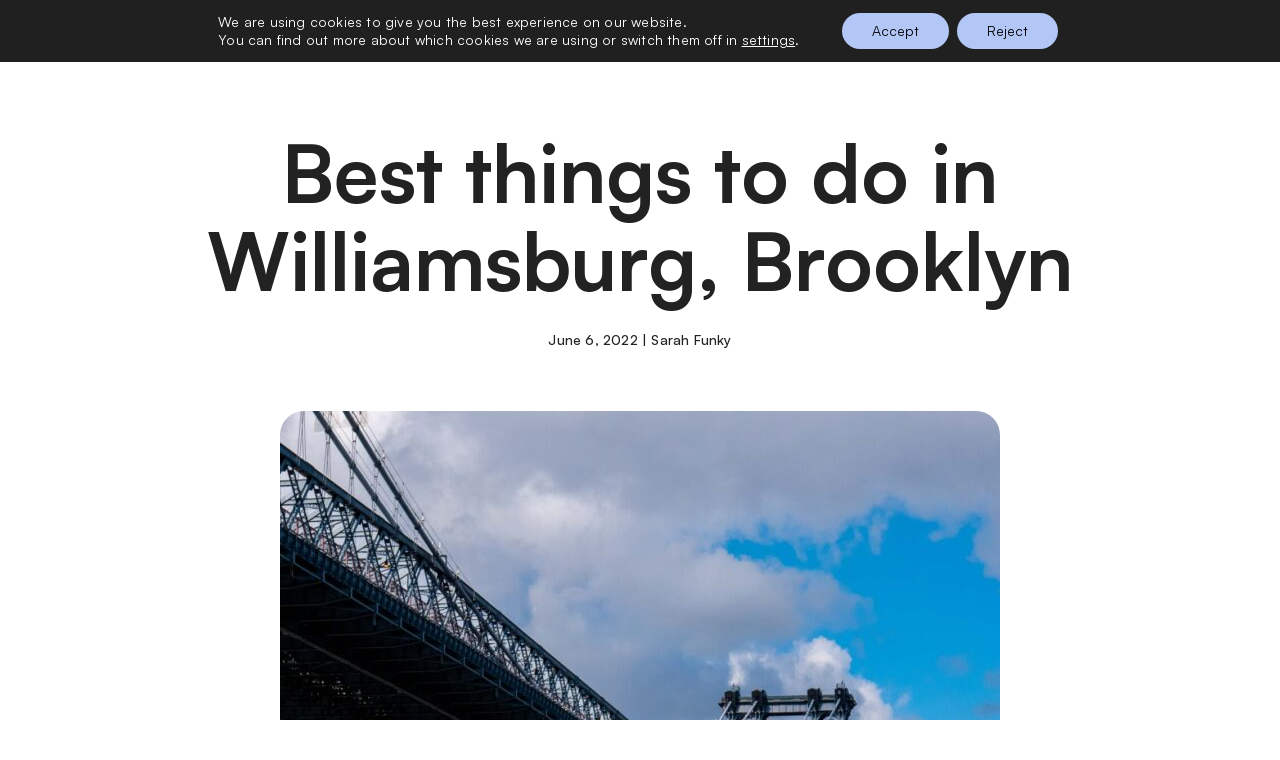

--- FILE ---
content_type: text/html; charset=UTF-8
request_url: https://sarahfunky.com/new-york-city/2022/06/06/is-williamsburg-the-best-place-to-live-in-nyc/
body_size: 26884
content:
<!DOCTYPE html>
<html lang="en-US">
<head>
	<meta http-equiv="Content-Type" content="text/html; charset=UTF-8" />
	<meta name="viewport" content="width=device-width, initial-scale=1.0, user-scalable=0">

	<link rel="profile" href="http://gmpg.org/xfn/11" />
	<link rel="pingback" href="https://sarahfunky.com/xmlrpc.php" />

	<meta name='robots' content='index, follow, max-image-preview:large, max-snippet:-1, max-video-preview:-1' />
	<style>img:is([sizes="auto" i], [sizes^="auto," i]) { contain-intrinsic-size: 3000px 1500px }</style>
	
	<!-- This site is optimized with the Yoast SEO plugin v26.6 - https://yoast.com/wordpress/plugins/seo/ -->
	<title>Best things to do in Williamsburg, Brooklyn - Sarah Funky</title>
	<meta name="description" content="Learn why you should consider moving to Williamsburg, Brooklyn (or at least visit), which is one of the greatest neighborhoods in NYC!" />
	<link rel="canonical" href="https://u3t.b71.myftpupload.com/new-york-city/2022/06/06/is-williamsburg-the-best-place-to-live-in-nyc/" />
	<meta property="og:locale" content="en_US" />
	<meta property="og:type" content="article" />
	<meta property="og:title" content="Best things to do in Williamsburg, Brooklyn - Sarah Funky" />
	<meta property="og:description" content="Learn why you should consider moving to Williamsburg, Brooklyn (or at least visit), which is one of the greatest neighborhoods in NYC!" />
	<meta property="og:url" content="https://u3t.b71.myftpupload.com/new-york-city/2022/06/06/is-williamsburg-the-best-place-to-live-in-nyc/" />
	<meta property="og:site_name" content="Sarah Funky" />
	<meta property="article:published_time" content="2022-06-06T21:18:28+00:00" />
	<meta property="article:modified_time" content="2022-10-26T22:05:13+00:00" />
	<meta property="og:image" content="https://u3t.b71.myftpupload.com/wp-content/uploads/2022/10/Williamsburg-2-scaled-1.jpg" />
	<meta property="og:image:width" content="720" />
	<meta property="og:image:height" content="1080" />
	<meta property="og:image:type" content="image/jpeg" />
	<meta name="author" content="Sarah Funky" />
	<meta name="twitter:card" content="summary_large_image" />
	<meta name="twitter:label1" content="Written by" />
	<meta name="twitter:data1" content="Sarah Funky" />
	<meta name="twitter:label2" content="Est. reading time" />
	<meta name="twitter:data2" content="9 minutes" />
	<script type="application/ld+json" class="yoast-schema-graph">{"@context":"https://schema.org","@graph":[{"@type":"WebPage","@id":"https://u3t.b71.myftpupload.com/new-york-city/2022/06/06/is-williamsburg-the-best-place-to-live-in-nyc/","url":"https://u3t.b71.myftpupload.com/new-york-city/2022/06/06/is-williamsburg-the-best-place-to-live-in-nyc/","name":"Best things to do in Williamsburg, Brooklyn - Sarah Funky","isPartOf":{"@id":"https://sarahfunky.com/#website"},"primaryImageOfPage":{"@id":"https://u3t.b71.myftpupload.com/new-york-city/2022/06/06/is-williamsburg-the-best-place-to-live-in-nyc/#primaryimage"},"image":{"@id":"https://u3t.b71.myftpupload.com/new-york-city/2022/06/06/is-williamsburg-the-best-place-to-live-in-nyc/#primaryimage"},"thumbnailUrl":"https://sarahfunky.com/wp-content/uploads/2022/10/Williamsburg-2-scaled-1.jpg","datePublished":"2022-06-06T21:18:28+00:00","dateModified":"2022-10-26T22:05:13+00:00","author":{"@id":"https://sarahfunky.com/#/schema/person/90580e7fd1118fcc7fde8cf51e544e52"},"description":"Learn why you should consider moving to Williamsburg, Brooklyn (or at least visit), which is one of the greatest neighborhoods in NYC!","breadcrumb":{"@id":"https://u3t.b71.myftpupload.com/new-york-city/2022/06/06/is-williamsburg-the-best-place-to-live-in-nyc/#breadcrumb"},"inLanguage":"en-US","potentialAction":[{"@type":"ReadAction","target":["https://u3t.b71.myftpupload.com/new-york-city/2022/06/06/is-williamsburg-the-best-place-to-live-in-nyc/"]}]},{"@type":"ImageObject","inLanguage":"en-US","@id":"https://u3t.b71.myftpupload.com/new-york-city/2022/06/06/is-williamsburg-the-best-place-to-live-in-nyc/#primaryimage","url":"https://sarahfunky.com/wp-content/uploads/2022/10/Williamsburg-2-scaled-1.jpg","contentUrl":"https://sarahfunky.com/wp-content/uploads/2022/10/Williamsburg-2-scaled-1.jpg","width":720,"height":1080,"caption":"Sarah on a Citibike in Williamsburg, Brooklyn. Photo by Luis Yanes"},{"@type":"BreadcrumbList","@id":"https://u3t.b71.myftpupload.com/new-york-city/2022/06/06/is-williamsburg-the-best-place-to-live-in-nyc/#breadcrumb","itemListElement":[{"@type":"ListItem","position":1,"name":"Home","item":"https://sarahfunky.com/"},{"@type":"ListItem","position":2,"name":"Best things to do in Williamsburg, Brooklyn"}]},{"@type":"WebSite","@id":"https://sarahfunky.com/#website","url":"https://sarahfunky.com/","name":"Sarah Funky","description":"Experience More","potentialAction":[{"@type":"SearchAction","target":{"@type":"EntryPoint","urlTemplate":"https://sarahfunky.com/?s={search_term_string}"},"query-input":{"@type":"PropertyValueSpecification","valueRequired":true,"valueName":"search_term_string"}}],"inLanguage":"en-US"},{"@type":"Person","@id":"https://sarahfunky.com/#/schema/person/90580e7fd1118fcc7fde8cf51e544e52","name":"Sarah Funky","image":{"@type":"ImageObject","inLanguage":"en-US","@id":"https://sarahfunky.com/#/schema/person/image/","url":"https://secure.gravatar.com/avatar/4609788ae83be604f8de93aabd997f16fbe078cb4db45feb741398b1f2c74bf9?s=96&d=mm&r=g","contentUrl":"https://secure.gravatar.com/avatar/4609788ae83be604f8de93aabd997f16fbe078cb4db45feb741398b1f2c74bf9?s=96&d=mm&r=g","caption":"Sarah Funky"},"url":"https://sarahfunky.com/author/sarahsarahfunky-com/"}]}</script>
	<!-- / Yoast SEO plugin. -->


<link rel='dns-prefetch' href='//scripts.mediavine.com' />
<link rel='dns-prefetch' href='//maps.googleapis.com' />
<link rel='dns-prefetch' href='//collect.commerce.godaddy.com' />
<link rel='dns-prefetch' href='//www.googletagmanager.com' />

<link rel="alternate" type="application/rss+xml" title="Sarah Funky &raquo; Feed" href="https://sarahfunky.com/feed/" />
<link rel="alternate" type="application/rss+xml" title="Sarah Funky &raquo; Comments Feed" href="https://sarahfunky.com/comments/feed/" />
<link data-minify="1" rel='stylesheet' id='stripe-main-styles-css' href='https://sarahfunky.com/wp-content/cache/min/1/wp-content/mu-plugins/vendor/godaddy/mwc-core/assets/css/stripe-settings.css?ver=1765302823' type='text/css' media='all' />
<link data-minify="1" rel='stylesheet' id='godaddy-payments-payinperson-main-styles-css' href='https://sarahfunky.com/wp-content/cache/min/1/wp-content/mu-plugins/vendor/godaddy/mwc-core/assets/css/pay-in-person-method.css?ver=1765302823' type='text/css' media='all' />
<style id='wp-emoji-styles-inline-css' type='text/css'>

	img.wp-smiley, img.emoji {
		display: inline !important;
		border: none !important;
		box-shadow: none !important;
		height: 1em !important;
		width: 1em !important;
		margin: 0 0.07em !important;
		vertical-align: -0.1em !important;
		background: none !important;
		padding: 0 !important;
	}
</style>
<link rel='stylesheet' id='wp-block-library-css' href='https://sarahfunky.com/wp-includes/css/dist/block-library/style.min.css?ver=6.8.3' type='text/css' media='all' />
<style id='classic-theme-styles-inline-css' type='text/css'>
/*! This file is auto-generated */
.wp-block-button__link{color:#fff;background-color:#32373c;border-radius:9999px;box-shadow:none;text-decoration:none;padding:calc(.667em + 2px) calc(1.333em + 2px);font-size:1.125em}.wp-block-file__button{background:#32373c;color:#fff;text-decoration:none}
</style>
<link data-minify="1" rel='stylesheet' id='convertkit-broadcasts-css' href='https://sarahfunky.com/wp-content/cache/min/1/wp-content/plugins/convertkit/resources/frontend/css/broadcasts.css?ver=1765302823' type='text/css' media='all' />
<link data-minify="1" rel='stylesheet' id='convertkit-button-css' href='https://sarahfunky.com/wp-content/cache/min/1/wp-content/plugins/convertkit/resources/frontend/css/button.css?ver=1765302823' type='text/css' media='all' />
<link data-minify="1" rel='stylesheet' id='convertkit-form-css' href='https://sarahfunky.com/wp-content/cache/min/1/wp-content/plugins/convertkit/resources/frontend/css/form.css?ver=1765302823' type='text/css' media='all' />
<link data-minify="1" rel='stylesheet' id='convertkit-form-builder-field-css' href='https://sarahfunky.com/wp-content/cache/min/1/wp-content/plugins/convertkit/resources/frontend/css/form-builder.css?ver=1765302823' type='text/css' media='all' />
<link data-minify="1" rel='stylesheet' id='convertkit-form-builder-css' href='https://sarahfunky.com/wp-content/cache/min/1/wp-content/plugins/convertkit/resources/frontend/css/form-builder.css?ver=1765302823' type='text/css' media='all' />
<style id='global-styles-inline-css' type='text/css'>
:root{--wp--preset--aspect-ratio--square: 1;--wp--preset--aspect-ratio--4-3: 4/3;--wp--preset--aspect-ratio--3-4: 3/4;--wp--preset--aspect-ratio--3-2: 3/2;--wp--preset--aspect-ratio--2-3: 2/3;--wp--preset--aspect-ratio--16-9: 16/9;--wp--preset--aspect-ratio--9-16: 9/16;--wp--preset--color--black: #000000;--wp--preset--color--cyan-bluish-gray: #abb8c3;--wp--preset--color--white: #ffffff;--wp--preset--color--pale-pink: #f78da7;--wp--preset--color--vivid-red: #cf2e2e;--wp--preset--color--luminous-vivid-orange: #ff6900;--wp--preset--color--luminous-vivid-amber: #fcb900;--wp--preset--color--light-green-cyan: #7bdcb5;--wp--preset--color--vivid-green-cyan: #00d084;--wp--preset--color--pale-cyan-blue: #8ed1fc;--wp--preset--color--vivid-cyan-blue: #0693e3;--wp--preset--color--vivid-purple: #9b51e0;--wp--preset--gradient--vivid-cyan-blue-to-vivid-purple: linear-gradient(135deg,rgba(6,147,227,1) 0%,rgb(155,81,224) 100%);--wp--preset--gradient--light-green-cyan-to-vivid-green-cyan: linear-gradient(135deg,rgb(122,220,180) 0%,rgb(0,208,130) 100%);--wp--preset--gradient--luminous-vivid-amber-to-luminous-vivid-orange: linear-gradient(135deg,rgba(252,185,0,1) 0%,rgba(255,105,0,1) 100%);--wp--preset--gradient--luminous-vivid-orange-to-vivid-red: linear-gradient(135deg,rgba(255,105,0,1) 0%,rgb(207,46,46) 100%);--wp--preset--gradient--very-light-gray-to-cyan-bluish-gray: linear-gradient(135deg,rgb(238,238,238) 0%,rgb(169,184,195) 100%);--wp--preset--gradient--cool-to-warm-spectrum: linear-gradient(135deg,rgb(74,234,220) 0%,rgb(151,120,209) 20%,rgb(207,42,186) 40%,rgb(238,44,130) 60%,rgb(251,105,98) 80%,rgb(254,248,76) 100%);--wp--preset--gradient--blush-light-purple: linear-gradient(135deg,rgb(255,206,236) 0%,rgb(152,150,240) 100%);--wp--preset--gradient--blush-bordeaux: linear-gradient(135deg,rgb(254,205,165) 0%,rgb(254,45,45) 50%,rgb(107,0,62) 100%);--wp--preset--gradient--luminous-dusk: linear-gradient(135deg,rgb(255,203,112) 0%,rgb(199,81,192) 50%,rgb(65,88,208) 100%);--wp--preset--gradient--pale-ocean: linear-gradient(135deg,rgb(255,245,203) 0%,rgb(182,227,212) 50%,rgb(51,167,181) 100%);--wp--preset--gradient--electric-grass: linear-gradient(135deg,rgb(202,248,128) 0%,rgb(113,206,126) 100%);--wp--preset--gradient--midnight: linear-gradient(135deg,rgb(2,3,129) 0%,rgb(40,116,252) 100%);--wp--preset--font-size--small: 13px;--wp--preset--font-size--medium: 20px;--wp--preset--font-size--large: 36px;--wp--preset--font-size--x-large: 42px;--wp--preset--spacing--20: 0.44rem;--wp--preset--spacing--30: 0.67rem;--wp--preset--spacing--40: 1rem;--wp--preset--spacing--50: 1.5rem;--wp--preset--spacing--60: 2.25rem;--wp--preset--spacing--70: 3.38rem;--wp--preset--spacing--80: 5.06rem;--wp--preset--shadow--natural: 6px 6px 9px rgba(0, 0, 0, 0.2);--wp--preset--shadow--deep: 12px 12px 50px rgba(0, 0, 0, 0.4);--wp--preset--shadow--sharp: 6px 6px 0px rgba(0, 0, 0, 0.2);--wp--preset--shadow--outlined: 6px 6px 0px -3px rgba(255, 255, 255, 1), 6px 6px rgba(0, 0, 0, 1);--wp--preset--shadow--crisp: 6px 6px 0px rgba(0, 0, 0, 1);}:where(.is-layout-flex){gap: 0.5em;}:where(.is-layout-grid){gap: 0.5em;}body .is-layout-flex{display: flex;}.is-layout-flex{flex-wrap: wrap;align-items: center;}.is-layout-flex > :is(*, div){margin: 0;}body .is-layout-grid{display: grid;}.is-layout-grid > :is(*, div){margin: 0;}:where(.wp-block-columns.is-layout-flex){gap: 2em;}:where(.wp-block-columns.is-layout-grid){gap: 2em;}:where(.wp-block-post-template.is-layout-flex){gap: 1.25em;}:where(.wp-block-post-template.is-layout-grid){gap: 1.25em;}.has-black-color{color: var(--wp--preset--color--black) !important;}.has-cyan-bluish-gray-color{color: var(--wp--preset--color--cyan-bluish-gray) !important;}.has-white-color{color: var(--wp--preset--color--white) !important;}.has-pale-pink-color{color: var(--wp--preset--color--pale-pink) !important;}.has-vivid-red-color{color: var(--wp--preset--color--vivid-red) !important;}.has-luminous-vivid-orange-color{color: var(--wp--preset--color--luminous-vivid-orange) !important;}.has-luminous-vivid-amber-color{color: var(--wp--preset--color--luminous-vivid-amber) !important;}.has-light-green-cyan-color{color: var(--wp--preset--color--light-green-cyan) !important;}.has-vivid-green-cyan-color{color: var(--wp--preset--color--vivid-green-cyan) !important;}.has-pale-cyan-blue-color{color: var(--wp--preset--color--pale-cyan-blue) !important;}.has-vivid-cyan-blue-color{color: var(--wp--preset--color--vivid-cyan-blue) !important;}.has-vivid-purple-color{color: var(--wp--preset--color--vivid-purple) !important;}.has-black-background-color{background-color: var(--wp--preset--color--black) !important;}.has-cyan-bluish-gray-background-color{background-color: var(--wp--preset--color--cyan-bluish-gray) !important;}.has-white-background-color{background-color: var(--wp--preset--color--white) !important;}.has-pale-pink-background-color{background-color: var(--wp--preset--color--pale-pink) !important;}.has-vivid-red-background-color{background-color: var(--wp--preset--color--vivid-red) !important;}.has-luminous-vivid-orange-background-color{background-color: var(--wp--preset--color--luminous-vivid-orange) !important;}.has-luminous-vivid-amber-background-color{background-color: var(--wp--preset--color--luminous-vivid-amber) !important;}.has-light-green-cyan-background-color{background-color: var(--wp--preset--color--light-green-cyan) !important;}.has-vivid-green-cyan-background-color{background-color: var(--wp--preset--color--vivid-green-cyan) !important;}.has-pale-cyan-blue-background-color{background-color: var(--wp--preset--color--pale-cyan-blue) !important;}.has-vivid-cyan-blue-background-color{background-color: var(--wp--preset--color--vivid-cyan-blue) !important;}.has-vivid-purple-background-color{background-color: var(--wp--preset--color--vivid-purple) !important;}.has-black-border-color{border-color: var(--wp--preset--color--black) !important;}.has-cyan-bluish-gray-border-color{border-color: var(--wp--preset--color--cyan-bluish-gray) !important;}.has-white-border-color{border-color: var(--wp--preset--color--white) !important;}.has-pale-pink-border-color{border-color: var(--wp--preset--color--pale-pink) !important;}.has-vivid-red-border-color{border-color: var(--wp--preset--color--vivid-red) !important;}.has-luminous-vivid-orange-border-color{border-color: var(--wp--preset--color--luminous-vivid-orange) !important;}.has-luminous-vivid-amber-border-color{border-color: var(--wp--preset--color--luminous-vivid-amber) !important;}.has-light-green-cyan-border-color{border-color: var(--wp--preset--color--light-green-cyan) !important;}.has-vivid-green-cyan-border-color{border-color: var(--wp--preset--color--vivid-green-cyan) !important;}.has-pale-cyan-blue-border-color{border-color: var(--wp--preset--color--pale-cyan-blue) !important;}.has-vivid-cyan-blue-border-color{border-color: var(--wp--preset--color--vivid-cyan-blue) !important;}.has-vivid-purple-border-color{border-color: var(--wp--preset--color--vivid-purple) !important;}.has-vivid-cyan-blue-to-vivid-purple-gradient-background{background: var(--wp--preset--gradient--vivid-cyan-blue-to-vivid-purple) !important;}.has-light-green-cyan-to-vivid-green-cyan-gradient-background{background: var(--wp--preset--gradient--light-green-cyan-to-vivid-green-cyan) !important;}.has-luminous-vivid-amber-to-luminous-vivid-orange-gradient-background{background: var(--wp--preset--gradient--luminous-vivid-amber-to-luminous-vivid-orange) !important;}.has-luminous-vivid-orange-to-vivid-red-gradient-background{background: var(--wp--preset--gradient--luminous-vivid-orange-to-vivid-red) !important;}.has-very-light-gray-to-cyan-bluish-gray-gradient-background{background: var(--wp--preset--gradient--very-light-gray-to-cyan-bluish-gray) !important;}.has-cool-to-warm-spectrum-gradient-background{background: var(--wp--preset--gradient--cool-to-warm-spectrum) !important;}.has-blush-light-purple-gradient-background{background: var(--wp--preset--gradient--blush-light-purple) !important;}.has-blush-bordeaux-gradient-background{background: var(--wp--preset--gradient--blush-bordeaux) !important;}.has-luminous-dusk-gradient-background{background: var(--wp--preset--gradient--luminous-dusk) !important;}.has-pale-ocean-gradient-background{background: var(--wp--preset--gradient--pale-ocean) !important;}.has-electric-grass-gradient-background{background: var(--wp--preset--gradient--electric-grass) !important;}.has-midnight-gradient-background{background: var(--wp--preset--gradient--midnight) !important;}.has-small-font-size{font-size: var(--wp--preset--font-size--small) !important;}.has-medium-font-size{font-size: var(--wp--preset--font-size--medium) !important;}.has-large-font-size{font-size: var(--wp--preset--font-size--large) !important;}.has-x-large-font-size{font-size: var(--wp--preset--font-size--x-large) !important;}
:where(.wp-block-post-template.is-layout-flex){gap: 1.25em;}:where(.wp-block-post-template.is-layout-grid){gap: 1.25em;}
:where(.wp-block-columns.is-layout-flex){gap: 2em;}:where(.wp-block-columns.is-layout-grid){gap: 2em;}
:root :where(.wp-block-pullquote){font-size: 1.5em;line-height: 1.6;}
</style>
<link data-minify="1" rel='stylesheet' id='woocommerce-layout-css' href='https://sarahfunky.com/wp-content/cache/min/1/wp-content/plugins/woocommerce/assets/css/woocommerce-layout.css?ver=1765302823' type='text/css' media='all' />
<link data-minify="1" rel='stylesheet' id='woocommerce-smallscreen-css' href='https://sarahfunky.com/wp-content/cache/min/1/wp-content/plugins/woocommerce/assets/css/woocommerce-smallscreen.css?ver=1765302823' type='text/css' media='only screen and (max-width: 768px)' />
<link data-minify="1" rel='stylesheet' id='woocommerce-general-css' href='https://sarahfunky.com/wp-content/cache/min/1/wp-content/plugins/woocommerce/assets/css/woocommerce.css?ver=1765302823' type='text/css' media='all' />
<style id='woocommerce-inline-inline-css' type='text/css'>
.woocommerce form .form-row .required { visibility: visible; }
</style>
<link rel='stylesheet' id='wp-components-css' href='https://sarahfunky.com/wp-includes/css/dist/components/style.min.css?ver=6.8.3' type='text/css' media='all' />
<link data-minify="1" rel='stylesheet' id='godaddy-styles-css' href='https://sarahfunky.com/wp-content/cache/min/1/wp-content/mu-plugins/vendor/wpex/godaddy-launch/includes/Dependencies/GoDaddy/Styles/build/latest.css?ver=1765302823' type='text/css' media='all' />
<link rel='stylesheet' id='dgwt-wcas-style-css' href='https://sarahfunky.com/wp-content/plugins/ajax-search-for-woocommerce/assets/css/style.min.css?ver=1.32.1' type='text/css' media='all' />
<link data-minify="1" rel='stylesheet' id='theme-css-bundle-css' href='https://sarahfunky.com/wp-content/cache/min/1/wp-content/themes/sarah-funky/dist/css/bundle-2f23f26ed8.css?ver=1765302823' type='text/css' media='all' />
<link rel='stylesheet' id='theme-styles-css' href='https://sarahfunky.com/wp-content/themes/sarah-funky/style.css?ver=1680686495' type='text/css' media='all' />
<link data-minify="1" rel='stylesheet' id='mwc-payments-payment-form-css' href='https://sarahfunky.com/wp-content/cache/min/1/wp-content/mu-plugins/vendor/godaddy/mwc-core/assets/css/payment-form.css?ver=1765302823' type='text/css' media='all' />
<link data-minify="1" rel='stylesheet' id='moove_gdpr_frontend-css' href='https://sarahfunky.com/wp-content/cache/min/1/wp-content/plugins/gdpr-cookie-compliance/dist/styles/gdpr-main-nf.css?ver=1765302823' type='text/css' media='all' />
<style id='moove_gdpr_frontend-inline-css' type='text/css'>
				#moove_gdpr_cookie_modal .moove-gdpr-modal-content .moove-gdpr-tab-main h3.tab-title, 
				#moove_gdpr_cookie_modal .moove-gdpr-modal-content .moove-gdpr-tab-main span.tab-title,
				#moove_gdpr_cookie_modal .moove-gdpr-modal-content .moove-gdpr-modal-left-content #moove-gdpr-menu li a, 
				#moove_gdpr_cookie_modal .moove-gdpr-modal-content .moove-gdpr-modal-left-content #moove-gdpr-menu li button,
				#moove_gdpr_cookie_modal .moove-gdpr-modal-content .moove-gdpr-modal-left-content .moove-gdpr-branding-cnt a,
				#moove_gdpr_cookie_modal .moove-gdpr-modal-content .moove-gdpr-modal-footer-content .moove-gdpr-button-holder a.mgbutton, 
				#moove_gdpr_cookie_modal .moove-gdpr-modal-content .moove-gdpr-modal-footer-content .moove-gdpr-button-holder button.mgbutton,
				#moove_gdpr_cookie_modal .cookie-switch .cookie-slider:after, 
				#moove_gdpr_cookie_modal .cookie-switch .slider:after, 
				#moove_gdpr_cookie_modal .switch .cookie-slider:after, 
				#moove_gdpr_cookie_modal .switch .slider:after,
				#moove_gdpr_cookie_info_bar .moove-gdpr-info-bar-container .moove-gdpr-info-bar-content p, 
				#moove_gdpr_cookie_info_bar .moove-gdpr-info-bar-container .moove-gdpr-info-bar-content p a,
				#moove_gdpr_cookie_info_bar .moove-gdpr-info-bar-container .moove-gdpr-info-bar-content a.mgbutton, 
				#moove_gdpr_cookie_info_bar .moove-gdpr-info-bar-container .moove-gdpr-info-bar-content button.mgbutton,
				#moove_gdpr_cookie_modal .moove-gdpr-modal-content .moove-gdpr-tab-main .moove-gdpr-tab-main-content h1, 
				#moove_gdpr_cookie_modal .moove-gdpr-modal-content .moove-gdpr-tab-main .moove-gdpr-tab-main-content h2, 
				#moove_gdpr_cookie_modal .moove-gdpr-modal-content .moove-gdpr-tab-main .moove-gdpr-tab-main-content h3, 
				#moove_gdpr_cookie_modal .moove-gdpr-modal-content .moove-gdpr-tab-main .moove-gdpr-tab-main-content h4, 
				#moove_gdpr_cookie_modal .moove-gdpr-modal-content .moove-gdpr-tab-main .moove-gdpr-tab-main-content h5, 
				#moove_gdpr_cookie_modal .moove-gdpr-modal-content .moove-gdpr-tab-main .moove-gdpr-tab-main-content h6,
				#moove_gdpr_cookie_modal .moove-gdpr-modal-content.moove_gdpr_modal_theme_v2 .moove-gdpr-modal-title .tab-title,
				#moove_gdpr_cookie_modal .moove-gdpr-modal-content.moove_gdpr_modal_theme_v2 .moove-gdpr-tab-main h3.tab-title, 
				#moove_gdpr_cookie_modal .moove-gdpr-modal-content.moove_gdpr_modal_theme_v2 .moove-gdpr-tab-main span.tab-title,
				#moove_gdpr_cookie_modal .moove-gdpr-modal-content.moove_gdpr_modal_theme_v2 .moove-gdpr-branding-cnt a {
					font-weight: inherit				}
			#moove_gdpr_cookie_modal,#moove_gdpr_cookie_info_bar,.gdpr_cookie_settings_shortcode_content{font-family:inherit}#moove_gdpr_save_popup_settings_button{background-color:#373737;color:#fff}#moove_gdpr_save_popup_settings_button:hover{background-color:#000}#moove_gdpr_cookie_info_bar .moove-gdpr-info-bar-container .moove-gdpr-info-bar-content a.mgbutton,#moove_gdpr_cookie_info_bar .moove-gdpr-info-bar-container .moove-gdpr-info-bar-content button.mgbutton{background-color:#b3c7f6}#moove_gdpr_cookie_modal .moove-gdpr-modal-content .moove-gdpr-modal-footer-content .moove-gdpr-button-holder a.mgbutton,#moove_gdpr_cookie_modal .moove-gdpr-modal-content .moove-gdpr-modal-footer-content .moove-gdpr-button-holder button.mgbutton,.gdpr_cookie_settings_shortcode_content .gdpr-shr-button.button-green{background-color:#b3c7f6;border-color:#b3c7f6}#moove_gdpr_cookie_modal .moove-gdpr-modal-content .moove-gdpr-modal-footer-content .moove-gdpr-button-holder a.mgbutton:hover,#moove_gdpr_cookie_modal .moove-gdpr-modal-content .moove-gdpr-modal-footer-content .moove-gdpr-button-holder button.mgbutton:hover,.gdpr_cookie_settings_shortcode_content .gdpr-shr-button.button-green:hover{background-color:#fff;color:#b3c7f6}#moove_gdpr_cookie_modal .moove-gdpr-modal-content .moove-gdpr-modal-close i,#moove_gdpr_cookie_modal .moove-gdpr-modal-content .moove-gdpr-modal-close span.gdpr-icon{background-color:#b3c7f6;border:1px solid #b3c7f6}#moove_gdpr_cookie_info_bar span.moove-gdpr-infobar-allow-all.focus-g,#moove_gdpr_cookie_info_bar span.moove-gdpr-infobar-allow-all:focus,#moove_gdpr_cookie_info_bar button.moove-gdpr-infobar-allow-all.focus-g,#moove_gdpr_cookie_info_bar button.moove-gdpr-infobar-allow-all:focus,#moove_gdpr_cookie_info_bar span.moove-gdpr-infobar-reject-btn.focus-g,#moove_gdpr_cookie_info_bar span.moove-gdpr-infobar-reject-btn:focus,#moove_gdpr_cookie_info_bar button.moove-gdpr-infobar-reject-btn.focus-g,#moove_gdpr_cookie_info_bar button.moove-gdpr-infobar-reject-btn:focus,#moove_gdpr_cookie_info_bar span.change-settings-button.focus-g,#moove_gdpr_cookie_info_bar span.change-settings-button:focus,#moove_gdpr_cookie_info_bar button.change-settings-button.focus-g,#moove_gdpr_cookie_info_bar button.change-settings-button:focus{-webkit-box-shadow:0 0 1px 3px #b3c7f6;-moz-box-shadow:0 0 1px 3px #b3c7f6;box-shadow:0 0 1px 3px #b3c7f6}#moove_gdpr_cookie_modal .moove-gdpr-modal-content .moove-gdpr-modal-close i:hover,#moove_gdpr_cookie_modal .moove-gdpr-modal-content .moove-gdpr-modal-close span.gdpr-icon:hover,#moove_gdpr_cookie_info_bar span[data-href]>u.change-settings-button{color:#b3c7f6}#moove_gdpr_cookie_modal .moove-gdpr-modal-content .moove-gdpr-modal-left-content #moove-gdpr-menu li.menu-item-selected a span.gdpr-icon,#moove_gdpr_cookie_modal .moove-gdpr-modal-content .moove-gdpr-modal-left-content #moove-gdpr-menu li.menu-item-selected button span.gdpr-icon{color:inherit}#moove_gdpr_cookie_modal .moove-gdpr-modal-content .moove-gdpr-modal-left-content #moove-gdpr-menu li a span.gdpr-icon,#moove_gdpr_cookie_modal .moove-gdpr-modal-content .moove-gdpr-modal-left-content #moove-gdpr-menu li button span.gdpr-icon{color:inherit}#moove_gdpr_cookie_modal .gdpr-acc-link{line-height:0;font-size:0;color:transparent;position:absolute}#moove_gdpr_cookie_modal .moove-gdpr-modal-content .moove-gdpr-modal-close:hover i,#moove_gdpr_cookie_modal .moove-gdpr-modal-content .moove-gdpr-modal-left-content #moove-gdpr-menu li a,#moove_gdpr_cookie_modal .moove-gdpr-modal-content .moove-gdpr-modal-left-content #moove-gdpr-menu li button,#moove_gdpr_cookie_modal .moove-gdpr-modal-content .moove-gdpr-modal-left-content #moove-gdpr-menu li button i,#moove_gdpr_cookie_modal .moove-gdpr-modal-content .moove-gdpr-modal-left-content #moove-gdpr-menu li a i,#moove_gdpr_cookie_modal .moove-gdpr-modal-content .moove-gdpr-tab-main .moove-gdpr-tab-main-content a:hover,#moove_gdpr_cookie_info_bar.moove-gdpr-dark-scheme .moove-gdpr-info-bar-container .moove-gdpr-info-bar-content a.mgbutton:hover,#moove_gdpr_cookie_info_bar.moove-gdpr-dark-scheme .moove-gdpr-info-bar-container .moove-gdpr-info-bar-content button.mgbutton:hover,#moove_gdpr_cookie_info_bar.moove-gdpr-dark-scheme .moove-gdpr-info-bar-container .moove-gdpr-info-bar-content a:hover,#moove_gdpr_cookie_info_bar.moove-gdpr-dark-scheme .moove-gdpr-info-bar-container .moove-gdpr-info-bar-content button:hover,#moove_gdpr_cookie_info_bar.moove-gdpr-dark-scheme .moove-gdpr-info-bar-container .moove-gdpr-info-bar-content span.change-settings-button:hover,#moove_gdpr_cookie_info_bar.moove-gdpr-dark-scheme .moove-gdpr-info-bar-container .moove-gdpr-info-bar-content button.change-settings-button:hover,#moove_gdpr_cookie_info_bar.moove-gdpr-dark-scheme .moove-gdpr-info-bar-container .moove-gdpr-info-bar-content u.change-settings-button:hover,#moove_gdpr_cookie_info_bar span[data-href]>u.change-settings-button,#moove_gdpr_cookie_info_bar.moove-gdpr-dark-scheme .moove-gdpr-info-bar-container .moove-gdpr-info-bar-content a.mgbutton.focus-g,#moove_gdpr_cookie_info_bar.moove-gdpr-dark-scheme .moove-gdpr-info-bar-container .moove-gdpr-info-bar-content button.mgbutton.focus-g,#moove_gdpr_cookie_info_bar.moove-gdpr-dark-scheme .moove-gdpr-info-bar-container .moove-gdpr-info-bar-content a.focus-g,#moove_gdpr_cookie_info_bar.moove-gdpr-dark-scheme .moove-gdpr-info-bar-container .moove-gdpr-info-bar-content button.focus-g,#moove_gdpr_cookie_info_bar.moove-gdpr-dark-scheme .moove-gdpr-info-bar-container .moove-gdpr-info-bar-content a.mgbutton:focus,#moove_gdpr_cookie_info_bar.moove-gdpr-dark-scheme .moove-gdpr-info-bar-container .moove-gdpr-info-bar-content button.mgbutton:focus,#moove_gdpr_cookie_info_bar.moove-gdpr-dark-scheme .moove-gdpr-info-bar-container .moove-gdpr-info-bar-content a:focus,#moove_gdpr_cookie_info_bar.moove-gdpr-dark-scheme .moove-gdpr-info-bar-container .moove-gdpr-info-bar-content button:focus,#moove_gdpr_cookie_info_bar.moove-gdpr-dark-scheme .moove-gdpr-info-bar-container .moove-gdpr-info-bar-content span.change-settings-button.focus-g,span.change-settings-button:focus,button.change-settings-button.focus-g,button.change-settings-button:focus,#moove_gdpr_cookie_info_bar.moove-gdpr-dark-scheme .moove-gdpr-info-bar-container .moove-gdpr-info-bar-content u.change-settings-button.focus-g,#moove_gdpr_cookie_info_bar.moove-gdpr-dark-scheme .moove-gdpr-info-bar-container .moove-gdpr-info-bar-content u.change-settings-button:focus{color:#b3c7f6}#moove_gdpr_cookie_modal .moove-gdpr-branding.focus-g span,#moove_gdpr_cookie_modal .moove-gdpr-modal-content .moove-gdpr-tab-main a.focus-g,#moove_gdpr_cookie_modal .moove-gdpr-modal-content .moove-gdpr-tab-main .gdpr-cd-details-toggle.focus-g{color:#b3c7f6}#moove_gdpr_cookie_modal.gdpr_lightbox-hide{display:none}
</style>
<style id='rocket-lazyload-inline-css' type='text/css'>
.rll-youtube-player{position:relative;padding-bottom:56.23%;height:0;overflow:hidden;max-width:100%;}.rll-youtube-player:focus-within{outline: 2px solid currentColor;outline-offset: 5px;}.rll-youtube-player iframe{position:absolute;top:0;left:0;width:100%;height:100%;z-index:100;background:0 0}.rll-youtube-player img{bottom:0;display:block;left:0;margin:auto;max-width:100%;width:100%;position:absolute;right:0;top:0;border:none;height:auto;-webkit-transition:.4s all;-moz-transition:.4s all;transition:.4s all}.rll-youtube-player img:hover{-webkit-filter:brightness(75%)}.rll-youtube-player .play{height:100%;width:100%;left:0;top:0;position:absolute;background:url(https://sarahfunky.com/wp-content/plugins/wp-rocket/assets/img/youtube.png) no-repeat center;background-color: transparent !important;cursor:pointer;border:none;}.wp-embed-responsive .wp-has-aspect-ratio .rll-youtube-player{position:absolute;padding-bottom:0;width:100%;height:100%;top:0;bottom:0;left:0;right:0}
</style>
<script type="text/template" id="tmpl-variation-template">
	<div class="woocommerce-variation-description">{{{ data.variation.variation_description }}}</div>
	<div class="woocommerce-variation-price">{{{ data.variation.price_html }}}</div>
	<div class="woocommerce-variation-availability">{{{ data.variation.availability_html }}}</div>
</script>
<script type="text/template" id="tmpl-unavailable-variation-template">
	<p role="alert">Sorry, this product is unavailable. Please choose a different combination.</p>
</script>
<script type="text/javascript" src="https://sarahfunky.com/wp-includes/js/jquery/jquery.min.js?ver=3.7.1" id="jquery-core-js" data-rocket-defer defer></script>


<script type="text/javascript" id="wp-util-js-extra">
/* <![CDATA[ */
var _wpUtilSettings = {"ajax":{"url":"\/wp-admin\/admin-ajax.php"}};
/* ]]> */
</script>


<script type="text/javascript" async="async" fetchpriority="high" data-noptimize="1" data-cfasync="false" src="https://scripts.mediavine.com/tags/sarah-funky.js?ver=6.8.3" id="mv-script-wrapper-js"></script>
<script type="text/javascript" id="wc-add-to-cart-js-extra">
/* <![CDATA[ */
var wc_add_to_cart_params = {"ajax_url":"\/wp-admin\/admin-ajax.php","wc_ajax_url":"\/?wc-ajax=%%endpoint%%","i18n_view_cart":"View cart","cart_url":"https:\/\/sarahfunky.com\/cart\/","is_cart":"","cart_redirect_after_add":"no"};
/* ]]> */
</script>


<script type="text/javascript" id="woocommerce-js-extra">
/* <![CDATA[ */
var woocommerce_params = {"ajax_url":"\/wp-admin\/admin-ajax.php","wc_ajax_url":"\/?wc-ajax=%%endpoint%%","i18n_password_show":"Show password","i18n_password_hide":"Hide password"};
/* ]]> */
</script>

<script type="text/javascript" src="https://maps.googleapis.com/maps/api/js?key=AIzaSyCWKtdRErfZrIhHrlqfKh8fVmXZGmrKGEI&amp;ver=6.8.3" id="googlemaps-functions-js" data-rocket-defer defer></script>




<!-- Google tag (gtag.js) snippet added by Site Kit -->
<!-- Google Analytics snippet added by Site Kit -->
<script type="text/javascript" src="https://www.googletagmanager.com/gtag/js?id=GT-WKPPL97" id="google_gtagjs-js" async></script>
<script type="text/javascript" id="google_gtagjs-js-after">
/* <![CDATA[ */
window.dataLayer = window.dataLayer || [];function gtag(){dataLayer.push(arguments);}
gtag("set","linker",{"domains":["sarahfunky.com"]});
gtag("js", new Date());
gtag("set", "developer_id.dZTNiMT", true);
gtag("config", "GT-WKPPL97");
/* ]]> */
</script>
<link rel="https://api.w.org/" href="https://sarahfunky.com/wp-json/" /><link rel="alternate" title="JSON" type="application/json" href="https://sarahfunky.com/wp-json/wp/v2/posts/22346" /><link rel="EditURI" type="application/rsd+xml" title="RSD" href="https://sarahfunky.com/xmlrpc.php?rsd" />
<meta name="generator" content="WordPress 6.8.3" />
<meta name="generator" content="WooCommerce 10.4.3" />
<link rel='shortlink' href='https://sarahfunky.com/?p=22346' />
<link rel="alternate" title="oEmbed (JSON)" type="application/json+oembed" href="https://sarahfunky.com/wp-json/oembed/1.0/embed?url=https%3A%2F%2Fsarahfunky.com%2Fnew-york-city%2F2022%2F06%2F06%2Fis-williamsburg-the-best-place-to-live-in-nyc%2F" />
<link rel="alternate" title="oEmbed (XML)" type="text/xml+oembed" href="https://sarahfunky.com/wp-json/oembed/1.0/embed?url=https%3A%2F%2Fsarahfunky.com%2Fnew-york-city%2F2022%2F06%2F06%2Fis-williamsburg-the-best-place-to-live-in-nyc%2F&#038;format=xml" />
<meta name="cdp-version" content="1.5.0" /><meta name="generator" content="Site Kit by Google 1.168.0" />		<style>
			.dgwt-wcas-ico-magnifier,.dgwt-wcas-ico-magnifier-handler{max-width:20px}.dgwt-wcas-search-wrapp{max-width:600px}		</style>
			<noscript><style>.woocommerce-product-gallery{ opacity: 1 !important; }</style></noscript>
	
<!-- Google Tag Manager snippet added by Site Kit -->
<script type="text/javascript">
/* <![CDATA[ */

			( function( w, d, s, l, i ) {
				w[l] = w[l] || [];
				w[l].push( {'gtm.start': new Date().getTime(), event: 'gtm.js'} );
				var f = d.getElementsByTagName( s )[0],
					j = d.createElement( s ), dl = l != 'dataLayer' ? '&l=' + l : '';
				j.async = true;
				j.src = 'https://www.googletagmanager.com/gtm.js?id=' + i + dl;
				f.parentNode.insertBefore( j, f );
			} )( window, document, 'script', 'dataLayer', 'GTM-P75XRKL' );
			
/* ]]> */
</script>

<!-- End Google Tag Manager snippet added by Site Kit -->
<link rel="icon" href="https://sarahfunky.com/wp-content/uploads/2023/04/rounded-favicon-64x64.png" sizes="32x32" />
<link rel="icon" href="https://sarahfunky.com/wp-content/uploads/2023/04/rounded-favicon.png" sizes="192x192" />
<link rel="apple-touch-icon" href="https://sarahfunky.com/wp-content/uploads/2023/04/rounded-favicon.png" />
<meta name="msapplication-TileImage" content="https://sarahfunky.com/wp-content/uploads/2023/04/rounded-favicon.png" />
		<style type="text/css" id="wp-custom-css">
			/* Mediavine CSS */
@media only screen and (max-width: 359px) {
  .single-article > .shell {
    padding-left: 10px !important;
    padding-right: 10px !important;
  }
}
/* End of MV CSS */

		</style>
		<noscript><style id="rocket-lazyload-nojs-css">.rll-youtube-player, [data-lazy-src]{display:none !important;}</style></noscript></head>
<body class="wp-singular post-template-default single single-post postid-22346 single-format-standard wp-embed-responsive wp-theme-sarah-funky theme-sarah-funky woocommerce-no-js">
			<!-- Google Tag Manager (noscript) snippet added by Site Kit -->
		<noscript>
			<iframe src="https://www.googletagmanager.com/ns.html?id=GTM-P75XRKL" height="0" width="0" style="display:none;visibility:hidden"></iframe>
		</noscript>
		<!-- End Google Tag Manager (noscript) snippet added by Site Kit -->
		
	<div class="wrapper">
		<div class="wrapper__inner">
			<header class="header">
				<div class="header__wrap">
					<a href="#" class="btn--menu js-menu-open"></a>

					<nav class="nav"><ul id="menu-main-menu-left" class="menu"><li id="menu-item-9599" class="menu-item menu-item-type-custom menu-item-object-custom menu-item-9599"><a target="_blank" href="https://funkyexperiences.com/">Book a Tour</a></li>
<li id="menu-item-22832" class="menu-item menu-item-type-post_type menu-item-object-page menu-item-22832"><a href="https://sarahfunky.com/work-with-me/">Work with Me</a></li>
</ul></nav>
					<a href="https://sarahfunky.com/" class="logo">
						<img width="160" height="32" src="data:image/svg+xml,%3Csvg%20xmlns='http://www.w3.org/2000/svg'%20viewBox='0%200%20160%2032'%3E%3C/svg%3E" alt="" data-lazy-src="https://sarahfunky.com/wp-content/themes/sarah-funky/resources/images/temp/logo.svg" /><noscript><img width="160" height="32" src="https://sarahfunky.com/wp-content/themes/sarah-funky/resources/images/temp/logo.svg" alt="" /></noscript>

						<img width="160" height="32" src="data:image/svg+xml,%3Csvg%20xmlns='http://www.w3.org/2000/svg'%20viewBox='0%200%20160%2032'%3E%3C/svg%3E" alt="" data-lazy-src="https://sarahfunky.com/wp-content/themes/sarah-funky/resources/images/temp/logo-dark.svg" /><noscript><img width="160" height="32" src="https://sarahfunky.com/wp-content/themes/sarah-funky/resources/images/temp/logo-dark.svg" alt="" /></noscript>
					</a>

					<nav class="nav"><ul id="menu-main-menu-right" class="menu"><li id="menu-item-9601" class="menu-item menu-item-type-post_type menu-item-object-page menu-item-9601"><a href="https://sarahfunky.com/nyc-vacation-planning/">Vacation Planning</a></li>
<li id="menu-item-9602" class="menu-item menu-item-type-post_type menu-item-object-page menu-item-9602"><a href="https://sarahfunky.com/shop/">Shop</a></li>
</ul></nav>
					<a href="#" class="btn--search js-open-search"></a>

											<a href="https://sarahfunky.com/cart/" class="btn--bag">
							<span></span>
						</a>
					
				</div><!-- /.header__wrap -->

									<div class="nav__wrap">
						<a href="#" class="btn--close js-menu-close"></a>

						<nav class="nav"><ul id="menu-mobile-menu" class="menu"><li id="menu-item-9603" class="menu-item menu-item-type-post_type menu-item-object-page menu-item-9603"><a href="https://sarahfunky.com/my-story/">About</a></li>
<li id="menu-item-9604" class="menu-item menu-item-type-post_type menu-item-object-page menu-item-9604"><a href="https://sarahfunky.com/nyc-vacation-planning/">NYC Vacation Planning</a></li>
<li id="menu-item-9611" class="menu-item menu-item-type-custom menu-item-object-custom menu-item-9611"><a target="_blank" href="https://funkyexperiences.com/">Tours</a></li>
<li id="menu-item-9606" class="menu-item menu-item-type-post_type menu-item-object-page menu-item-9606"><a href="https://sarahfunky.com/shop/">Shop</a></li>
<li id="menu-item-22952" class="menu-item menu-item-type-taxonomy menu-item-object-category current-post-ancestor current-menu-parent current-post-parent menu-item-22952"><a href="https://sarahfunky.com/category/new-york-city/">NYC Blog</a></li>
<li id="menu-item-9608" class="menu-item menu-item-type-custom menu-item-object-custom menu-item-has-children menu-item-9608"><a>Travel</a>
<ul class="sub-menu">
	<li id="menu-item-9609" class="menu-item menu-item-type-post_type menu-item-object-page menu-item-9609"><a href="https://sarahfunky.com/destination-guides/">Destination Guides</a></li>
	<li id="menu-item-22953" class="menu-item menu-item-type-taxonomy menu-item-object-category menu-item-22953"><a href="https://sarahfunky.com/category/travel-tips/">Travel Tips</a></li>
</ul>
</li>
<li id="menu-item-22833" class="menu-item menu-item-type-post_type menu-item-object-page menu-item-22833"><a href="https://sarahfunky.com/work-with-me/">Work With Me</a></li>
<li id="menu-item-9617" class="menu-item menu-item-type-post_type menu-item-object-page menu-item-9617"><a href="https://sarahfunky.com/contact/">Contact</a></li>
</ul></nav>
						<span class="menu-overlay js-menu-close"></span>
					</div><!-- /.nav__wrap -->
				
				<div class="search__wrap">
					<form action="https://sarahfunky.com/" class="search-form js-ajax-search" method="get" role="search">
	<label>
		<span class="screen-reader-text">Search for:</span>

		<input type="text" title="Search for:" name="s" value="" id="s" placeholder="What are you looking for…" class="search__field" />
	</label>

	<button type="submit" class="search__btn screen-reader-text">
		Search	</button>
</form>

					<a href="#" class="btn--close js-close-search"></a>

					<div class="serach__results">
						
<div class="results__list">
			<div class="single__box">
			<a href="https://sarahfunky.com/travel-tips/2022/08/17/how-to-stay-safe-when-driving-in-an-unfamiliar-city-or-state/">
									<img width="170" height="170" src="data:image/svg+xml,%3Csvg%20xmlns='http://www.w3.org/2000/svg'%20viewBox='0%200%20170%20170'%3E%3C/svg%3E" class="attachment-app-search-box size-app-search-box wp-post-image" alt="" decoding="async" data-lazy-srcset="https://sarahfunky.com/wp-content/uploads/2022/10/onx-offroad-B296qZ-Yihw-unsplash-scaled-1-170x170.jpg 170w, https://sarahfunky.com/wp-content/uploads/2022/10/onx-offroad-B296qZ-Yihw-unsplash-scaled-1-620x620.jpg 620w, https://sarahfunky.com/wp-content/uploads/2022/10/onx-offroad-B296qZ-Yihw-unsplash-scaled-1-100x100.jpg 100w, https://sarahfunky.com/wp-content/uploads/2022/10/onx-offroad-B296qZ-Yihw-unsplash-scaled-1-150x150.jpg 150w" data-lazy-sizes="(max-width: 170px) 100vw, 170px" data-lazy-src="https://sarahfunky.com/wp-content/uploads/2022/10/onx-offroad-B296qZ-Yihw-unsplash-scaled-1-170x170.jpg" /><noscript><img width="170" height="170" src="https://sarahfunky.com/wp-content/uploads/2022/10/onx-offroad-B296qZ-Yihw-unsplash-scaled-1-170x170.jpg" class="attachment-app-search-box size-app-search-box wp-post-image" alt="" decoding="async" srcset="https://sarahfunky.com/wp-content/uploads/2022/10/onx-offroad-B296qZ-Yihw-unsplash-scaled-1-170x170.jpg 170w, https://sarahfunky.com/wp-content/uploads/2022/10/onx-offroad-B296qZ-Yihw-unsplash-scaled-1-620x620.jpg 620w, https://sarahfunky.com/wp-content/uploads/2022/10/onx-offroad-B296qZ-Yihw-unsplash-scaled-1-100x100.jpg 100w, https://sarahfunky.com/wp-content/uploads/2022/10/onx-offroad-B296qZ-Yihw-unsplash-scaled-1-150x150.jpg 150w" sizes="(max-width: 170px) 100vw, 170px" /></noscript>				
				<span>How to Stay Safe When Driving in an Unfamiliar City or State</span>
			</a>
		</div><!-- /.single__box -->
			<div class="single__box">
			<a href="https://sarahfunky.com/new-york-city/2022/02/27/tips-for-relocating-to-new-york-city/">
									<img width="170" height="170" src="data:image/svg+xml,%3Csvg%20xmlns='http://www.w3.org/2000/svg'%20viewBox='0%200%20170%20170'%3E%3C/svg%3E" class="attachment-app-search-box size-app-search-box wp-post-image" alt="" decoding="async" data-lazy-srcset="https://sarahfunky.com/wp-content/uploads/2022/10/dan-gold-4SpPc2bcCYg-unsplash-scaled-1-170x170.jpg 170w, https://sarahfunky.com/wp-content/uploads/2022/10/dan-gold-4SpPc2bcCYg-unsplash-scaled-1-620x620.jpg 620w, https://sarahfunky.com/wp-content/uploads/2022/10/dan-gold-4SpPc2bcCYg-unsplash-scaled-1-100x100.jpg 100w, https://sarahfunky.com/wp-content/uploads/2022/10/dan-gold-4SpPc2bcCYg-unsplash-scaled-1-150x150.jpg 150w" data-lazy-sizes="(max-width: 170px) 100vw, 170px" data-lazy-src="https://sarahfunky.com/wp-content/uploads/2022/10/dan-gold-4SpPc2bcCYg-unsplash-scaled-1-170x170.jpg" /><noscript><img width="170" height="170" src="https://sarahfunky.com/wp-content/uploads/2022/10/dan-gold-4SpPc2bcCYg-unsplash-scaled-1-170x170.jpg" class="attachment-app-search-box size-app-search-box wp-post-image" alt="" decoding="async" srcset="https://sarahfunky.com/wp-content/uploads/2022/10/dan-gold-4SpPc2bcCYg-unsplash-scaled-1-170x170.jpg 170w, https://sarahfunky.com/wp-content/uploads/2022/10/dan-gold-4SpPc2bcCYg-unsplash-scaled-1-620x620.jpg 620w, https://sarahfunky.com/wp-content/uploads/2022/10/dan-gold-4SpPc2bcCYg-unsplash-scaled-1-100x100.jpg 100w, https://sarahfunky.com/wp-content/uploads/2022/10/dan-gold-4SpPc2bcCYg-unsplash-scaled-1-150x150.jpg 150w" sizes="(max-width: 170px) 100vw, 170px" /></noscript>				
				<span>Tips For Relocating to New York City</span>
			</a>
		</div><!-- /.single__box -->
			<div class="single__box">
			<a href="https://sarahfunky.com/new-york-city/2022/03/12/whats-the-deal-with-smoking-in-new-york-city/">
									<img width="170" height="170" src="data:image/svg+xml,%3Csvg%20xmlns='http://www.w3.org/2000/svg'%20viewBox='0%200%20170%20170'%3E%3C/svg%3E" class="attachment-app-search-box size-app-search-box wp-post-image" alt="" decoding="async" data-lazy-srcset="https://sarahfunky.com/wp-content/uploads/2022/10/pexels-irina-iriser-798124-scaled-1-170x170.jpg 170w, https://sarahfunky.com/wp-content/uploads/2022/10/pexels-irina-iriser-798124-scaled-1-620x620.jpg 620w, https://sarahfunky.com/wp-content/uploads/2022/10/pexels-irina-iriser-798124-scaled-1-100x100.jpg 100w, https://sarahfunky.com/wp-content/uploads/2022/10/pexels-irina-iriser-798124-scaled-1-150x150.jpg 150w" data-lazy-sizes="(max-width: 170px) 100vw, 170px" data-lazy-src="https://sarahfunky.com/wp-content/uploads/2022/10/pexels-irina-iriser-798124-scaled-1-170x170.jpg" /><noscript><img width="170" height="170" src="https://sarahfunky.com/wp-content/uploads/2022/10/pexels-irina-iriser-798124-scaled-1-170x170.jpg" class="attachment-app-search-box size-app-search-box wp-post-image" alt="" decoding="async" srcset="https://sarahfunky.com/wp-content/uploads/2022/10/pexels-irina-iriser-798124-scaled-1-170x170.jpg 170w, https://sarahfunky.com/wp-content/uploads/2022/10/pexels-irina-iriser-798124-scaled-1-620x620.jpg 620w, https://sarahfunky.com/wp-content/uploads/2022/10/pexels-irina-iriser-798124-scaled-1-100x100.jpg 100w, https://sarahfunky.com/wp-content/uploads/2022/10/pexels-irina-iriser-798124-scaled-1-150x150.jpg 150w" sizes="(max-width: 170px) 100vw, 170px" /></noscript>				
				<span>What&#8217;s The Deal With Smoking In New York City?</span>
			</a>
		</div><!-- /.single__box -->
			<div class="single__box">
			<a href="https://sarahfunky.com/travel/2018/09/08/the-five-best-restaurants-in-park-city/">
									<img width="170" height="170" src="data:image/svg+xml,%3Csvg%20xmlns='http://www.w3.org/2000/svg'%20viewBox='0%200%20170%20170'%3E%3C/svg%3E" class="attachment-app-search-box size-app-search-box wp-post-image" alt="" decoding="async" data-lazy-srcset="https://sarahfunky.com/wp-content/uploads/2022/10/JamesBeardPreviewDinner-2-170x170.jpg 170w, https://sarahfunky.com/wp-content/uploads/2022/10/JamesBeardPreviewDinner-2-100x100.jpg 100w, https://sarahfunky.com/wp-content/uploads/2022/10/JamesBeardPreviewDinner-2-150x150.jpg 150w, https://sarahfunky.com/wp-content/uploads/2022/10/JamesBeardPreviewDinner-2-300x300.jpg 300w" data-lazy-sizes="(max-width: 170px) 100vw, 170px" data-lazy-src="https://sarahfunky.com/wp-content/uploads/2022/10/JamesBeardPreviewDinner-2-170x170.jpg" /><noscript><img width="170" height="170" src="https://sarahfunky.com/wp-content/uploads/2022/10/JamesBeardPreviewDinner-2-170x170.jpg" class="attachment-app-search-box size-app-search-box wp-post-image" alt="" decoding="async" srcset="https://sarahfunky.com/wp-content/uploads/2022/10/JamesBeardPreviewDinner-2-170x170.jpg 170w, https://sarahfunky.com/wp-content/uploads/2022/10/JamesBeardPreviewDinner-2-100x100.jpg 100w, https://sarahfunky.com/wp-content/uploads/2022/10/JamesBeardPreviewDinner-2-150x150.jpg 150w, https://sarahfunky.com/wp-content/uploads/2022/10/JamesBeardPreviewDinner-2-300x300.jpg 300w" sizes="(max-width: 170px) 100vw, 170px" /></noscript>				
				<span>The Five Best Restaurants in Park City</span>
			</a>
		</div><!-- /.single__box -->
			<div class="single__box">
			<a href="https://sarahfunky.com/travel/2021/05/07/where-to-go-in-africa-10-safest-countries/">
									<img width="170" height="170" src="data:image/svg+xml,%3Csvg%20xmlns='http://www.w3.org/2000/svg'%20viewBox='0%200%20170%20170'%3E%3C/svg%3E" class="attachment-app-search-box size-app-search-box wp-post-image" alt="" decoding="async" data-lazy-srcset="https://sarahfunky.com/wp-content/uploads/2022/10/damian-patkowski-T-LfvX-7IVg-unsplash-scaled-1-170x170.jpg 170w, https://sarahfunky.com/wp-content/uploads/2022/10/damian-patkowski-T-LfvX-7IVg-unsplash-scaled-1-620x620.jpg 620w, https://sarahfunky.com/wp-content/uploads/2022/10/damian-patkowski-T-LfvX-7IVg-unsplash-scaled-1-100x100.jpg 100w, https://sarahfunky.com/wp-content/uploads/2022/10/damian-patkowski-T-LfvX-7IVg-unsplash-scaled-1-150x150.jpg 150w" data-lazy-sizes="(max-width: 170px) 100vw, 170px" data-lazy-src="https://sarahfunky.com/wp-content/uploads/2022/10/damian-patkowski-T-LfvX-7IVg-unsplash-scaled-1-170x170.jpg" /><noscript><img width="170" height="170" src="https://sarahfunky.com/wp-content/uploads/2022/10/damian-patkowski-T-LfvX-7IVg-unsplash-scaled-1-170x170.jpg" class="attachment-app-search-box size-app-search-box wp-post-image" alt="" decoding="async" srcset="https://sarahfunky.com/wp-content/uploads/2022/10/damian-patkowski-T-LfvX-7IVg-unsplash-scaled-1-170x170.jpg 170w, https://sarahfunky.com/wp-content/uploads/2022/10/damian-patkowski-T-LfvX-7IVg-unsplash-scaled-1-620x620.jpg 620w, https://sarahfunky.com/wp-content/uploads/2022/10/damian-patkowski-T-LfvX-7IVg-unsplash-scaled-1-100x100.jpg 100w, https://sarahfunky.com/wp-content/uploads/2022/10/damian-patkowski-T-LfvX-7IVg-unsplash-scaled-1-150x150.jpg 150w" sizes="(max-width: 170px) 100vw, 170px" /></noscript>				
				<span>Where to Go in Africa: 10 Safest Countries</span>
			</a>
		</div><!-- /.single__box -->
			<div class="single__box">
			<a href="https://sarahfunky.com/new-york-city/2019/05/08/win-tickets-to-la-nuit-en-rose-this-friday-may-10-at-730pm/">
									<img width="170" height="170" src="data:image/svg+xml,%3Csvg%20xmlns='http://www.w3.org/2000/svg'%20viewBox='0%200%20170%20170'%3E%3C/svg%3E" class="attachment-app-search-box size-app-search-box wp-post-image" alt="" decoding="async" data-lazy-srcset="https://sarahfunky.com/wp-content/uploads/2022/10/csmbottle3-170x170.jpg 170w, https://sarahfunky.com/wp-content/uploads/2022/10/csmbottle3-620x620.jpg 620w, https://sarahfunky.com/wp-content/uploads/2022/10/csmbottle3-100x100.jpg 100w, https://sarahfunky.com/wp-content/uploads/2022/10/csmbottle3-150x150.jpg 150w" data-lazy-sizes="(max-width: 170px) 100vw, 170px" data-lazy-src="https://sarahfunky.com/wp-content/uploads/2022/10/csmbottle3-170x170.jpg" /><noscript><img width="170" height="170" src="https://sarahfunky.com/wp-content/uploads/2022/10/csmbottle3-170x170.jpg" class="attachment-app-search-box size-app-search-box wp-post-image" alt="" decoding="async" srcset="https://sarahfunky.com/wp-content/uploads/2022/10/csmbottle3-170x170.jpg 170w, https://sarahfunky.com/wp-content/uploads/2022/10/csmbottle3-620x620.jpg 620w, https://sarahfunky.com/wp-content/uploads/2022/10/csmbottle3-100x100.jpg 100w, https://sarahfunky.com/wp-content/uploads/2022/10/csmbottle3-150x150.jpg 150w" sizes="(max-width: 170px) 100vw, 170px" /></noscript>				
				<span>Win Tickets to La Nuit en Rosé This Friday, May 10 at 7:30pm</span>
			</a>
		</div><!-- /.single__box -->
			<div class="single__box">
			<a href="https://sarahfunky.com/travel/2017/08/11/the-prague-guide-a-beer-lovers-paradise/">
									<img width="170" height="170" src="data:image/svg+xml,%3Csvg%20xmlns='http://www.w3.org/2000/svg'%20viewBox='0%200%20170%20170'%3E%3C/svg%3E" class="attachment-app-search-box size-app-search-box wp-post-image" alt="" decoding="async" data-lazy-srcset="https://sarahfunky.com/wp-content/uploads/2022/10/DSC_4816_fjyczm-2-170x170.jpg 170w, https://sarahfunky.com/wp-content/uploads/2022/10/DSC_4816_fjyczm-2-100x100.jpg 100w, https://sarahfunky.com/wp-content/uploads/2022/10/DSC_4816_fjyczm-2-150x150.jpg 150w" data-lazy-sizes="(max-width: 170px) 100vw, 170px" data-lazy-src="https://sarahfunky.com/wp-content/uploads/2022/10/DSC_4816_fjyczm-2-170x170.jpg" /><noscript><img width="170" height="170" src="https://sarahfunky.com/wp-content/uploads/2022/10/DSC_4816_fjyczm-2-170x170.jpg" class="attachment-app-search-box size-app-search-box wp-post-image" alt="" decoding="async" srcset="https://sarahfunky.com/wp-content/uploads/2022/10/DSC_4816_fjyczm-2-170x170.jpg 170w, https://sarahfunky.com/wp-content/uploads/2022/10/DSC_4816_fjyczm-2-100x100.jpg 100w, https://sarahfunky.com/wp-content/uploads/2022/10/DSC_4816_fjyczm-2-150x150.jpg 150w" sizes="(max-width: 170px) 100vw, 170px" /></noscript>				
				<span>The Prague Guide: a Beer Lovers Paradise</span>
			</a>
		</div><!-- /.single__box -->
			<div class="single__box">
			<a href="https://sarahfunky.com/new-york-city/2017/06/10/the-library-hotel/">
									<img width="170" height="170" src="data:image/svg+xml,%3Csvg%20xmlns='http://www.w3.org/2000/svg'%20viewBox='0%200%20170%20170'%3E%3C/svg%3E" class="attachment-app-search-box size-app-search-box wp-post-image" alt="" decoding="async" data-lazy-srcset="https://sarahfunky.com/wp-content/uploads/2022/10/IMG_7681-170x170.jpg 170w, https://sarahfunky.com/wp-content/uploads/2022/10/IMG_7681-620x620.jpg 620w, https://sarahfunky.com/wp-content/uploads/2022/10/IMG_7681-100x100.jpg 100w, https://sarahfunky.com/wp-content/uploads/2022/10/IMG_7681-150x150.jpg 150w" data-lazy-sizes="(max-width: 170px) 100vw, 170px" data-lazy-src="https://sarahfunky.com/wp-content/uploads/2022/10/IMG_7681-170x170.jpg" /><noscript><img width="170" height="170" src="https://sarahfunky.com/wp-content/uploads/2022/10/IMG_7681-170x170.jpg" class="attachment-app-search-box size-app-search-box wp-post-image" alt="" decoding="async" srcset="https://sarahfunky.com/wp-content/uploads/2022/10/IMG_7681-170x170.jpg 170w, https://sarahfunky.com/wp-content/uploads/2022/10/IMG_7681-620x620.jpg 620w, https://sarahfunky.com/wp-content/uploads/2022/10/IMG_7681-100x100.jpg 100w, https://sarahfunky.com/wp-content/uploads/2022/10/IMG_7681-150x150.jpg 150w" sizes="(max-width: 170px) 100vw, 170px" /></noscript>				
				<span>The Library Hotel</span>
			</a>
		</div><!-- /.single__box -->
			<div class="single__box">
			<a href="https://sarahfunky.com/travel/2017/03/13/a-day-of-argentine-history-asado/">
									<img width="170" height="170" src="data:image/svg+xml,%3Csvg%20xmlns='http://www.w3.org/2000/svg'%20viewBox='0%200%20170%20170'%3E%3C/svg%3E" class="attachment-app-search-box size-app-search-box wp-post-image" alt="" decoding="async" data-lazy-srcset="https://sarahfunky.com/wp-content/uploads/2022/10/sarah-funky-blog-879-2-170x170.jpg 170w, https://sarahfunky.com/wp-content/uploads/2022/10/sarah-funky-blog-879-2-620x620.jpg 620w, https://sarahfunky.com/wp-content/uploads/2022/10/sarah-funky-blog-879-2-100x100.jpg 100w, https://sarahfunky.com/wp-content/uploads/2022/10/sarah-funky-blog-879-2-150x150.jpg 150w" data-lazy-sizes="(max-width: 170px) 100vw, 170px" data-lazy-src="https://sarahfunky.com/wp-content/uploads/2022/10/sarah-funky-blog-879-2-170x170.jpg" /><noscript><img width="170" height="170" src="https://sarahfunky.com/wp-content/uploads/2022/10/sarah-funky-blog-879-2-170x170.jpg" class="attachment-app-search-box size-app-search-box wp-post-image" alt="" decoding="async" srcset="https://sarahfunky.com/wp-content/uploads/2022/10/sarah-funky-blog-879-2-170x170.jpg 170w, https://sarahfunky.com/wp-content/uploads/2022/10/sarah-funky-blog-879-2-620x620.jpg 620w, https://sarahfunky.com/wp-content/uploads/2022/10/sarah-funky-blog-879-2-100x100.jpg 100w, https://sarahfunky.com/wp-content/uploads/2022/10/sarah-funky-blog-879-2-150x150.jpg 150w" sizes="(max-width: 170px) 100vw, 170px" /></noscript>				
				<span>A day of Argentine history &#038; Asado</span>
			</a>
		</div><!-- /.single__box -->
			<div class="single__box">
			<a href="https://sarahfunky.com/travel-tips/2021/11/19/travel-and-safety-the-top-5-essential-travel-safety-tips/">
									<img width="170" height="170" src="data:image/svg+xml,%3Csvg%20xmlns='http://www.w3.org/2000/svg'%20viewBox='0%200%20170%20170'%3E%3C/svg%3E" class="attachment-app-search-box size-app-search-box wp-post-image" alt="" decoding="async" data-lazy-srcset="https://sarahfunky.com/wp-content/uploads/2022/10/blake-guidry-jXxdtXFEjcc-unsplash-scaled-1-170x170.jpg 170w, https://sarahfunky.com/wp-content/uploads/2022/10/blake-guidry-jXxdtXFEjcc-unsplash-scaled-1-620x620.jpg 620w, https://sarahfunky.com/wp-content/uploads/2022/10/blake-guidry-jXxdtXFEjcc-unsplash-scaled-1-100x100.jpg 100w, https://sarahfunky.com/wp-content/uploads/2022/10/blake-guidry-jXxdtXFEjcc-unsplash-scaled-1-150x150.jpg 150w" data-lazy-sizes="(max-width: 170px) 100vw, 170px" data-lazy-src="https://sarahfunky.com/wp-content/uploads/2022/10/blake-guidry-jXxdtXFEjcc-unsplash-scaled-1-170x170.jpg" /><noscript><img width="170" height="170" src="https://sarahfunky.com/wp-content/uploads/2022/10/blake-guidry-jXxdtXFEjcc-unsplash-scaled-1-170x170.jpg" class="attachment-app-search-box size-app-search-box wp-post-image" alt="" decoding="async" srcset="https://sarahfunky.com/wp-content/uploads/2022/10/blake-guidry-jXxdtXFEjcc-unsplash-scaled-1-170x170.jpg 170w, https://sarahfunky.com/wp-content/uploads/2022/10/blake-guidry-jXxdtXFEjcc-unsplash-scaled-1-620x620.jpg 620w, https://sarahfunky.com/wp-content/uploads/2022/10/blake-guidry-jXxdtXFEjcc-unsplash-scaled-1-100x100.jpg 100w, https://sarahfunky.com/wp-content/uploads/2022/10/blake-guidry-jXxdtXFEjcc-unsplash-scaled-1-150x150.jpg 150w" sizes="(max-width: 170px) 100vw, 170px" /></noscript>				
				<span>Travel and Safety: The Top 5 Essential Travel Safety Tips</span>
			</a>
		</div><!-- /.single__box -->
			<div class="single__box">
			<a href="https://sarahfunky.com/travel/2020/01/23/sicilian-days-cooking-class/">
									<img width="170" height="170" src="data:image/svg+xml,%3Csvg%20xmlns='http://www.w3.org/2000/svg'%20viewBox='0%200%20170%20170'%3E%3C/svg%3E" class="attachment-app-search-box size-app-search-box wp-post-image" alt="" decoding="async" data-lazy-srcset="https://sarahfunky.com/wp-content/uploads/2022/10/static1.squarespace.com_-2-170x170.jpg 170w, https://sarahfunky.com/wp-content/uploads/2022/10/static1.squarespace.com_-2-620x620.jpg 620w, https://sarahfunky.com/wp-content/uploads/2022/10/static1.squarespace.com_-2-100x100.jpg 100w, https://sarahfunky.com/wp-content/uploads/2022/10/static1.squarespace.com_-2-150x150.jpg 150w" data-lazy-sizes="(max-width: 170px) 100vw, 170px" data-lazy-src="https://sarahfunky.com/wp-content/uploads/2022/10/static1.squarespace.com_-2-170x170.jpg" /><noscript><img width="170" height="170" src="https://sarahfunky.com/wp-content/uploads/2022/10/static1.squarespace.com_-2-170x170.jpg" class="attachment-app-search-box size-app-search-box wp-post-image" alt="" decoding="async" srcset="https://sarahfunky.com/wp-content/uploads/2022/10/static1.squarespace.com_-2-170x170.jpg 170w, https://sarahfunky.com/wp-content/uploads/2022/10/static1.squarespace.com_-2-620x620.jpg 620w, https://sarahfunky.com/wp-content/uploads/2022/10/static1.squarespace.com_-2-100x100.jpg 100w, https://sarahfunky.com/wp-content/uploads/2022/10/static1.squarespace.com_-2-150x150.jpg 150w" sizes="(max-width: 170px) 100vw, 170px" /></noscript>				
				<span>Sicilian Day&#8217;s Cooking Class</span>
			</a>
		</div><!-- /.single__box -->
			<div class="single__box">
			<a href="https://sarahfunky.com/travel/2019/03/02/27-photos-to-inspire-you-to-visit-guatemala/">
									<img width="170" height="170" src="data:image/svg+xml,%3Csvg%20xmlns='http://www.w3.org/2000/svg'%20viewBox='0%200%20170%20170'%3E%3C/svg%3E" class="attachment-app-search-box size-app-search-box wp-post-image" alt="" decoding="async" data-lazy-srcset="https://sarahfunky.com/wp-content/uploads/2022/10/Sunset-2-170x170.jpg 170w, https://sarahfunky.com/wp-content/uploads/2022/10/Sunset-2-620x620.jpg 620w, https://sarahfunky.com/wp-content/uploads/2022/10/Sunset-2-100x100.jpg 100w, https://sarahfunky.com/wp-content/uploads/2022/10/Sunset-2-150x150.jpg 150w" data-lazy-sizes="(max-width: 170px) 100vw, 170px" data-lazy-src="https://sarahfunky.com/wp-content/uploads/2022/10/Sunset-2-170x170.jpg" /><noscript><img width="170" height="170" src="https://sarahfunky.com/wp-content/uploads/2022/10/Sunset-2-170x170.jpg" class="attachment-app-search-box size-app-search-box wp-post-image" alt="" decoding="async" srcset="https://sarahfunky.com/wp-content/uploads/2022/10/Sunset-2-170x170.jpg 170w, https://sarahfunky.com/wp-content/uploads/2022/10/Sunset-2-620x620.jpg 620w, https://sarahfunky.com/wp-content/uploads/2022/10/Sunset-2-100x100.jpg 100w, https://sarahfunky.com/wp-content/uploads/2022/10/Sunset-2-150x150.jpg 150w" sizes="(max-width: 170px) 100vw, 170px" /></noscript>				
				<span>27 Photos to Inspire You to Visit Guatemala</span>
			</a>
		</div><!-- /.single__box -->
	</div><!-- /.results__list -->
					</div><!-- /.serach__results -->

					<a href="https://sarahfunky.com/?s" class="btn">View all Results</a>
				</div><!-- /.search__wrap -->
			</header><!-- /.header -->

			<div class="main">

	<section class="single-article post-22346 post type-post status-publish format-standard has-post-thumbnail hentry category-insider-tips category-new-york-city category-real-estate tag-best-things-to-do tag-brooklyn tag-dining tag-drinks tag-new-york-city tag-nyc tag-real-estate tag-things-to-do tag-travel tag-where-to-live tag-williamsburg mv-content-wrapper">
		<div class="shell">
			<div class="article__head">
				<h2>Best things to do in Williamsburg, Brooklyn</h2>

				
<h6>June 6, 2022 | Sarah Funky</h6>

									<img width="720" height="1080" src="data:image/svg+xml,%3Csvg%20xmlns='http://www.w3.org/2000/svg'%20viewBox='0%200%20720%201080'%3E%3C/svg%3E" class="attachment-app-full size-app-full wp-post-image" alt="Sarah on a Citibike in Williamsburg, Brooklyn. Photo by Luis Yanes" decoding="async" fetchpriority="high" data-lazy-srcset="https://sarahfunky.com/wp-content/uploads/2022/10/Williamsburg-2-scaled-1.jpg 720w, https://sarahfunky.com/wp-content/uploads/2022/10/Williamsburg-2-scaled-1-600x900.jpg 600w, https://sarahfunky.com/wp-content/uploads/2022/10/Williamsburg-2-scaled-1-64x96.jpg 64w, https://sarahfunky.com/wp-content/uploads/2022/10/Williamsburg-2-scaled-1-200x300.jpg 200w, https://sarahfunky.com/wp-content/uploads/2022/10/Williamsburg-2-scaled-1-683x1024.jpg 683w" data-lazy-sizes="(max-width: 720px) 100vw, 720px" data-lazy-src="https://sarahfunky.com/wp-content/uploads/2022/10/Williamsburg-2-scaled-1.jpg" /><noscript><img width="720" height="1080" src="https://sarahfunky.com/wp-content/uploads/2022/10/Williamsburg-2-scaled-1.jpg" class="attachment-app-full size-app-full wp-post-image" alt="Sarah on a Citibike in Williamsburg, Brooklyn. Photo by Luis Yanes" decoding="async" fetchpriority="high" srcset="https://sarahfunky.com/wp-content/uploads/2022/10/Williamsburg-2-scaled-1.jpg 720w, https://sarahfunky.com/wp-content/uploads/2022/10/Williamsburg-2-scaled-1-600x900.jpg 600w, https://sarahfunky.com/wp-content/uploads/2022/10/Williamsburg-2-scaled-1-64x96.jpg 64w, https://sarahfunky.com/wp-content/uploads/2022/10/Williamsburg-2-scaled-1-200x300.jpg 200w, https://sarahfunky.com/wp-content/uploads/2022/10/Williamsburg-2-scaled-1-683x1024.jpg 683w" sizes="(max-width: 720px) 100vw, 720px" /></noscript>							</div><!-- /.article__head -->

			<div class="article__content">
				<div class="article__body">
					
<p>Are you moving to NYC soon? One of the great areas to live in New York City is Williamsburg in Brooklyn. I lived in Williamsburg in 2018 and loved it because of several reasons; it is close to Manhattan, there are great restaurants, and the art/culture scene is epic. However, there are many other awesome things about this area too! Learn why you should consider moving to Williamsburg (or at least visit) this awesome neighborhood!&nbsp;</p>



<p><em>Is Williamsburg the best place to live in NYC? Watch below!&nbsp;</em></p>



<figure class="wp-block-embed is-type-video is-provider-youtube wp-block-embed-youtube wp-embed-aspect-16-9 wp-has-aspect-ratio"><div class="wp-block-embed__wrapper">
<div class="rll-youtube-player" data-src="https://www.youtube.com/embed/YyYmz5LNRyo" data-id="YyYmz5LNRyo" data-query="feature=oembed" data-alt="The Official Guide to Williamsburg (Brooklyn) | Best things to do, eat, and see"></div><noscript><iframe title="The Official Guide to Williamsburg (Brooklyn) | Best things to do, eat, and see" width="500" height="281" src="https://www.youtube.com/embed/YyYmz5LNRyo?feature=oembed" frameborder="0" allow="accelerometer; autoplay; clipboard-write; encrypted-media; gyroscope; picture-in-picture; web-share" referrerpolicy="strict-origin-when-cross-origin" allowfullscreen></iframe></noscript>
</div></figure>



<h2 class="wp-block-heading" id="h-where-to-stay"><strong>WHERE TO STAY</strong></h2>



<p>Finding a place to live in NYC can feel overwhelming, but it doesn’t have to be. Williamsburg, Brooklyn is the new “it” location in NYC and to find your home you should look no further than <a href="https://caprijetrealty.com/" target="_blank" rel="noreferrer noopener">Capri Jet Realty</a> run by real estate guru Robert Napolitano. They have over 30 years of experience in Williamsburg and are the largest and most successful brokerages in the area. I spoke with Jessie, their office manager, and she can help you find your new home because Capri Jet represents over 50 properties in the area.</p>



<p>In speaking with Jessie, she shared the following about Capri&nbsp;Jet and Williamsburg.&nbsp;</p>



<p>“Capri Jet has been in business for over thirty years and are located on one of the best blocks of Williamsburg (they get tons of foot traffic).&nbsp;</p>



<p>We’ve seen Williamsburg undergo a massive transformation within the past ten years and I think that our company continues to thrive because we&#8217;re one of the locals. There is a lot of diversity at Capri Jet; agents speak many different languages such as Polish, German, Hebrew, Italian, Spanish, and more. It’s one of the reasons we continue to thrive. Working with us is like coming home to&nbsp;family; that&#8217;s how we treat our clients.</p>



<p>We&#8217;ve been here long before gentrification and we hope that we will be here long after as well. We know this city like the back of our hands and we are heavily&nbsp;involved within our community.</p>



<p>We thoroughly enjoy what we do and our reputation is that we are the&nbsp;#1 boutique agency in&nbsp;Williamsburg and we don&#8217;t give up until the&nbsp;deal is done. </p>



<h4 class="wp-block-heading">Is Williamsburg the best place to live in NYC?</h4>



<h2 class="wp-block-heading"><strong>LIVE MUSIC</strong></h2>



<h3 class="wp-block-heading"><strong>PETE’S CANDY STORE</strong></h3>



<p>709 Lorimer Street, Brooklyn, NY 11211</p>



<p>Williamsburg has one of the best music scenes in all of NYC. Dubbed as “The biggest little venue in NYC,” <a href="https://www.petescandystore.com/" target="_blank" rel="noreferrer noopener">Pete’s Candy Store</a> is not actually a candy store! It’s a music venue and bar and is so unique. It was the first music venue in Williamsburg to have live music every night. Pete’s Candy Store has hosted up and coming artists, along with well-known artists such as Norah Jones.&nbsp;</p>



<figure class="wp-block-image size-full"><img width="1000" height="667" decoding="async" src="data:image/svg+xml,%3Csvg%20xmlns='http://www.w3.org/2000/svg'%20viewBox='0%200%201000%20667'%3E%3C/svg%3E" alt="Pete's Candy Store Williamsburg" class="wp-image-15081" data-lazy-src="https://sarahfunky.com/wp-content/uploads/2022/10/PetesParty.jpg"/><noscript><img width="1000" height="667" decoding="async" src="https://sarahfunky.com/wp-content/uploads/2022/10/PetesParty.jpg" alt="Pete's Candy Store Williamsburg" class="wp-image-15081"/></noscript><figcaption>Pete’s Candy Store celebrating 20 years, 2019 (www.petescandystore.com)</figcaption></figure>



<h3 class="wp-block-heading"><strong>MUSIC HALL OF WILLIAMSBURG</strong></h3>



<p>66 N 6th St, Brooklyn, NY 11211</p>



<p><a href="https://www.musichallofwilliamsburg.com/" target="_blank" rel="noreferrer noopener">Music Hall of Williamsburg</a> is a tri-level industrial venue, iconic for its unique space and chic look. It&#8217;s owned by The Bowery Presents and features indie rock and underground acts. It’s definitely a venue worth checking out!</p>



<figure class="wp-block-image size-large"><img width="1024" height="576" decoding="async" src="data:image/svg+xml,%3Csvg%20xmlns='http://www.w3.org/2000/svg'%20viewBox='0%200%201024%20576'%3E%3C/svg%3E" alt="" class="wp-image-15084" data-lazy-src="https://sarahfunky.com/wp-content/uploads/2022/10/medium_02-1024x576.jpeg"/><noscript><img width="1024" height="576" decoding="async" src="https://sarahfunky.com/wp-content/uploads/2022/10/medium_02-1024x576.jpeg" alt="" class="wp-image-15084"/></noscript><figcaption>© 2022 AEG Presents (www.aegsev.com)</figcaption></figure>



<h3 class="wp-block-heading"><strong>BROOKLYN BOWL</strong></h3>



<p>61 Wythe Avenue, Brooklyn, NY 11211</p>



<p><a href="https://www.brooklynbowl.com/brooklyn" target="_blank" rel="noreferrer noopener">Brooklyn Bowl</a> is the perfect spot to catch a show, bowl a game, grab a bite and something to drink. We&#8217;ve got a little something for everyone.</p>



<figure class="wp-block-image size-large"><img width="1024" height="683" decoding="async" src="data:image/svg+xml,%3Csvg%20xmlns='http://www.w3.org/2000/svg'%20viewBox='0%200%201024%20683'%3E%3C/svg%3E" alt="" class="wp-image-15086" data-lazy-src="https://sarahfunky.com/wp-content/uploads/2022/10/michelle-mcewen-yk2VUa5vtA0-unsplash-1024x683.jpg"/><noscript><img width="1024" height="683" decoding="async" src="https://sarahfunky.com/wp-content/uploads/2022/10/michelle-mcewen-yk2VUa5vtA0-unsplash-1024x683.jpg" alt="" class="wp-image-15086"/></noscript><figcaption>Photo by Michelle McEwen on Unsplash</figcaption></figure>



<h3 class="wp-block-heading"><strong>THE BRICK THEATER</strong></h3>



<p>579 Metropolitan Avenue, Brooklyn, NY 11211</p>



<p><a href="https://www.bricktheater.com/" target="_blank" rel="noreferrer noopener">The Brick Theater</a> is in “its third decade with a bold new vision and an abiding belief in the power of art. With a renewed focus on multi-week theatrical runs and a dynamic line-up of singular one-off events, The Brick will remain Williamsburg’s primary incubator of innovative theater and performing arts.” &#8211; The Brick</p>



<h2 class="wp-block-heading"><strong>CAFES</strong></h2>



<figure class="wp-block-image size-large"><img width="1024" height="683" decoding="async" src="data:image/svg+xml,%3Csvg%20xmlns='http://www.w3.org/2000/svg'%20viewBox='0%200%201024%20683'%3E%3C/svg%3E" alt="" class="wp-image-15098" data-lazy-src="https://sarahfunky.com/wp-content/uploads/2022/10/nathan-dumlao-6VhPY27jdps-unsplash-1024x683.jpg"/><noscript><img width="1024" height="683" decoding="async" src="https://sarahfunky.com/wp-content/uploads/2022/10/nathan-dumlao-6VhPY27jdps-unsplash-1024x683.jpg" alt="" class="wp-image-15098"/></noscript><figcaption>Photo by Nathan Dumlao on Unsplash</figcaption></figure>



<h3 class="wp-block-heading"><strong>PPL</strong></h3>



<p>189 Roebling Street, Brooklyn, NY 11211</p>



<p><a href="https://pplnyc.com/" target="_blank" rel="noreferrer noopener">PPL</a> is a unique coffee shop in Williamsburg that is Japanese owned and inspired. The drinks are original, the coffee is great coffee, and the atmosphere is inviting with beautiful greenery. I recommend the matcha latte and white sesame latte. They are both really good and have nice, smooth flavors!</p>



<h3 class="wp-block-heading"><strong>DEVOCIÓN</strong></h3>



<p>69 Grand Street, Brooklyn, NY 11249</p>



<p><a href="https://www.devocion.com/pages/devocion-cafe-williamsburg-brooklyn-ny" target="_blank" rel="noreferrer noopener">Devoción</a> is the only company in the world that roasts true farm-fresh coffee only 10 days after leaving origin. They have the freshest, best coffee in Williamsburg!&nbsp;</p>



<h3 class="wp-block-heading"><strong>PARTNERS COFFEE</strong></h3>



<p>125 N 6th Street, Brooklyn, NY 11249</p>



<p><a href="https://www.partnerscoffee.com/" target="_blank" rel="noreferrer noopener">Partners Coffee</a> “has an unwavering commitment to sourcing and roasting quality coffee. Our partnerships with farmers, producers, baristas, roasters, businesses, and customers have helped us grow and nurture a shared coffee culture and experience.” &#8211; Partners Coffee</p>



<h3 class="wp-block-heading"><strong>COPPER MUG COFFEE</strong></h3>



<p>131 N 4th Street, Brooklyn, NY 11249</p>



<p><a href="https://www.coppermugcoffee.com/" target="_blank" rel="noreferrer noopener">Copper Mug Coffee</a> is a locally owned shop offering multi-roasted coffee and all-day brunch! They have signature unique drinks along with a scenic backyard. Perfect spot to hang out and unwind.&nbsp;</p>



<h2 class="wp-block-heading"><strong>SHOPPING</strong></h2>



<p>Williamsburg has a great shopping scene. Most shopping can be found on Bedford Avenue and Grand Street.</p>



<figure class="wp-block-image size-large"><img width="1024" height="683" decoding="async" src="data:image/svg+xml,%3Csvg%20xmlns='http://www.w3.org/2000/svg'%20viewBox='0%200%201024%20683'%3E%3C/svg%3E" alt="Williamsburg, Bedford Ave" class="wp-image-15092" data-lazy-src="https://sarahfunky.com/wp-content/uploads/2022/10/enzo-tica-kJVaFpO1VQg-unsplash-1024x683.jpg"/><noscript><img width="1024" height="683" decoding="async" src="https://sarahfunky.com/wp-content/uploads/2022/10/enzo-tica-kJVaFpO1VQg-unsplash-1024x683.jpg" alt="Williamsburg, Bedford Ave" class="wp-image-15092"/></noscript><figcaption>Photo by Enzo Ticà on Unsplash</figcaption></figure>



<h2 class="wp-block-heading"><strong>Home Goods + Gifts</strong></h2>



<h3 class="wp-block-heading"><strong>LOCKWOOD</strong></h3>



<p>485 Driggs Avenue, Brooklyn, NY 11211</p>



<p><a href="https://lockwoodshop.com/" target="_blank" rel="noreferrer noopener">Lockwood</a> in Williamsburg houses all three of their concepts — Home &amp; Gift, Style, and Paper — all under one roof! They offer local designs inspired by the neighborhood. Lockwood even has an event space tucked away in the back.&nbsp;</p>



<h3 class="wp-block-heading"><strong>THE MINI MALL</strong></h3>



<p>218 Bedford Avenue, Brooklyn, NY 11249</p>



<p>The Mini Mall features local vendors, artists and secondhand clothing collectors.&nbsp;</p>



<h3 class="wp-block-heading"><strong>LEIF</strong></h3>



<p>99 Grand Street, Brooklyn, NY 11249</p>



<p><a href="https://www.leifshop.com/" target="_blank" rel="noreferrer noopener">LEIF</a> is a “lifestyle shop full of beautiful things for everyday living—we carry a well-edited assortment of home decor, textiles, table linens, artwork, apothecary, stationery and more.&nbsp;We look in unexpected places and think outside the box to bring you unique goods (from all over the world) that you haven&#8217;t seen in other stores, all with the hope of making your everyday a little more beautiful.” &#8211; LEIF</p>



<h3 class="wp-block-heading"><strong>SCOSHA</strong></h3>



<p>64 Grand Street, Brooklyn, NY 11249</p>



<p>“The <a href="https://scosha.com/" target="_blank" rel="noreferrer noopener">Scosha</a> aesthetic is a colorful, creative combustion of Art meets Artifact. Blending the raw with the refined is a Signature Scosha, whether it&#8217;s in our everyday diamond and braided macrame bracelet made from upcycled fishing line, or our multicolored bejeweled ear huggie we never take off. We craft luxurious eclectic pieces to be worn casually everyday.” &#8211; Scosha</p>



<h2 class="wp-block-heading"><strong>Vintage</strong></h2>



<figure class="wp-block-image size-large"><img width="1024" height="683" decoding="async" src="data:image/svg+xml,%3Csvg%20xmlns='http://www.w3.org/2000/svg'%20viewBox='0%200%201024%20683'%3E%3C/svg%3E" alt="" class="wp-image-15100" data-lazy-src="https://sarahfunky.com/wp-content/uploads/2022/10/kaylin-pacheco-0zZbnbO0-Ag-unsplash-1024x683.jpg"/><noscript><img width="1024" height="683" decoding="async" src="https://sarahfunky.com/wp-content/uploads/2022/10/kaylin-pacheco-0zZbnbO0-Ag-unsplash-1024x683.jpg" alt="" class="wp-image-15100"/></noscript><figcaption>Photo by Kaylin Pacheco on Unsplash</figcaption></figure>



<p>One of the most distinguishing factors of Williamsburg is their vintage and thrift stores. There are so many, largely due to the hipster community.&nbsp;</p>



<h3 class="wp-block-heading"><strong>THE ATTIC</strong></h3>



<p>231 Grand Street, Brooklyn, NY 11211</p>



<p><a href="https://theatticny.com/" target="_blank" rel="noreferrer noopener">The Attic</a> sells really cool, unique clothing and accessories. The best part if they offer affordable vintage clothing.&nbsp;</p>



<h3 class="wp-block-heading"><strong>MONK VINTAGE</strong></h3>



<p>500 Driggs Avenue, Brooklyn, NY 11211</p>



<h3 class="wp-block-heading"><strong>L TRAIN VINTAGE</strong></h3>



<p>629 Grand Street, Brooklyn, NY 11211</p>



<p><a href="https://www.ltrainvintagenyc.com/new-page-5" target="_blank" rel="noreferrer noopener">L Train Vintage</a>, a small boutique, is a vintage thrift goldmine. They carry a great variety, including designer pieces from time to time.&nbsp;</p>



<h3 class="wp-block-heading"><strong>ANTOINETTE</strong></h3>



<p>119 Grand Street, Brooklyn, NY 11249</p>



<p><a href="http://www.antoinettebrooklyn.com/" target="_blank" rel="noreferrer noopener">Antoinette</a> features vintage and indie designers.&nbsp;</p>



<h2 class="wp-block-heading"><strong>DINING</strong></h2>



<h3 class="wp-block-heading"><strong>RADEGAST HALL &amp; BIERGARTEN&nbsp;</strong></h3>



<p>113 N 3rd Street, Brooklyn, NY 11249</p>



<p><a href="https://radegasthall.com/" target="_blank" rel="noreferrer noopener">Radegast Hall &amp; Biergarten</a> is one of my favorite spots to hang out. You can enjoy a great meal, a nice cold drink from their wide selection of beer, and live music.&nbsp;</p>



<figure class="wp-block-image size-large"><img width="1024" height="683" decoding="async" src="data:image/svg+xml,%3Csvg%20xmlns='http://www.w3.org/2000/svg'%20viewBox='0%200%201024%20683'%3E%3C/svg%3E" alt="" class="wp-image-15102" data-lazy-src="https://sarahfunky.com/wp-content/uploads/2022/10/giovanna-gomes-_8KV86shhPo-unsplash-1024x683.jpg"/><noscript><img width="1024" height="683" decoding="async" src="https://sarahfunky.com/wp-content/uploads/2022/10/giovanna-gomes-_8KV86shhPo-unsplash-1024x683.jpg" alt="" class="wp-image-15102"/></noscript><figcaption>Photo by Giovanna Gomes on Unsplash</figcaption></figure>



<h3 class="wp-block-heading"><strong>PETER LUGER STEAK HOUSE</strong></h3>



<p>178 Broadway, Brooklyn, NY 11211</p>



<p>If you’re looking for a more high-end meal, <a href="https://peterluger.com/" target="_blank" rel="noreferrer noopener">Peter Luger Steak House</a> is the perfect spot.&nbsp;</p>



<h3 class="wp-block-heading"><strong>FETTE SAU</strong></h3>



<p>354 Metropolitan Avenue, Brooklyn, NY 11211</p>



<p><a href="http://www.fettesaubbq.com/" target="_blank" rel="noreferrer noopener">Fette Sau</a> has the most delicious and best barbecue in NYC!&nbsp;</p>



<figure class="wp-block-image size-large"><img width="2560" height="1440" decoding="async" src="data:image/svg+xml,%3Csvg%20xmlns='http://www.w3.org/2000/svg'%20viewBox='0%200%202560%201440'%3E%3C/svg%3E" alt="" class="wp-image-15105" data-lazy-src="https://sarahfunky.com/wp-content/uploads/2022/10/emerson-vieira-cpkPJ-U9eUM-unsplash-scaled.jpg"/><noscript><img width="2560" height="1440" decoding="async" src="https://sarahfunky.com/wp-content/uploads/2022/10/emerson-vieira-cpkPJ-U9eUM-unsplash-scaled.jpg" alt="" class="wp-image-15105"/></noscript><figcaption>Photo by Emerson Vieira on Unsplash</figcaption></figure>



<h2 class="wp-block-heading"><strong>ATTRACTIONS</strong></h2>



<h3 class="wp-block-heading"><strong>DOMINO PARK</strong></h3>



<p>15 River Street, Brooklyn, NY 11249</p>



<p><a href="https://www.dominopark.com/" target="_blank" rel="noreferrer noopener">Domino Park</a> is a 6-acre park reconnecting the community to the Williamsburg waterfront. Domino Park is named after the Domino Sugar Factory. There’s a volleyball court, a kids playground, water activities, food, and epic Manhattan views.&nbsp;</p>



<figure class="wp-block-image size-large"><img width="1024" height="679" decoding="async" src="data:image/svg+xml,%3Csvg%20xmlns='http://www.w3.org/2000/svg'%20viewBox='0%200%201024%20679'%3E%3C/svg%3E" alt="Domino Park, Williamsburg" class="wp-image-15094" data-lazy-src="https://sarahfunky.com/wp-content/uploads/2022/10/shihab-chowdhury-rFPPunOHDq0-unsplash-1024x679.jpg"/><noscript><img width="1024" height="679" decoding="async" src="https://sarahfunky.com/wp-content/uploads/2022/10/shihab-chowdhury-rFPPunOHDq0-unsplash-1024x679.jpg" alt="Domino Park, Williamsburg" class="wp-image-15094"/></noscript><figcaption>Domino Park. Photo by Shihab Chowdhury on Unsplash</figcaption></figure>



<h3 class="wp-block-heading"><strong>MCCARREN PARK</strong></h3>



<p>776 Lorimer Street, Brooklyn, NY 11222</p>



<p><a href="https://www.nycgovparks.org/parks/mccarren-park" target="_blank" rel="noreferrer noopener">McCarren Park</a> is “35 acres of bustling activity and a site of endless games of kickball, soccer, baseball, bocce, handball, basketball, football, and tennis, not to mention running meets and playground antics. What makes McCarren Park unique is that it is home to the McCarren Park Pool and Play Center, a respite on hot days and a year-round center of community life.” &#8211; NYC Parks&nbsp;</p>



<h2 class="wp-block-heading"><strong>BARS</strong></h2>



<h3 class="wp-block-heading"><strong>WESTLIGHT</strong></h3>



<p>111 N 12th Street, Brooklyn, NY 11249</p>



<p><a href="https://www.westlightnyc.com/" target="_blank" rel="noreferrer noopener">Westlight</a> is one of my favorite rooftop bars. It has epic views of the NYC skyline. And, it’s a multi-level bar with an outside grass area on top and a sleek lounge on the lower level.&nbsp;</p>



<figure class="wp-block-image size-large"><img width="1024" height="599" decoding="async" src="data:image/svg+xml,%3Csvg%20xmlns='http://www.w3.org/2000/svg'%20viewBox='0%200%201024%20599'%3E%3C/svg%3E" alt="" class="wp-image-15096" data-lazy-src="https://sarahfunky.com/wp-content/uploads/2022/10/Screen-Shot-2022-06-06-at-1.26.34-PM-1024x599.png"/><noscript><img width="1024" height="599" decoding="async" src="https://sarahfunky.com/wp-content/uploads/2022/10/Screen-Shot-2022-06-06-at-1.26.34-PM-1024x599.png" alt="" class="wp-image-15096"/></noscript><figcaption>Westlight</figcaption></figure>



<p>These are just some of the amazing things that Williamsburg has to offer. For even more information on living or moving here, reach out to Capri Jet Realty to find your perfect home. Visit <a href="https://caprijetrealty.com/" target="_blank" rel="noreferrer noopener">CapriJetRealty.com</a> or give them a call at 347-450-3577.</p>
<script async data-uid="6d0087fdf9" src="https://sarahfunkynewsletter.kit.com/6d0087fdf9/index.js" data-jetpack-boost="ignore" data-no-defer="1" nowprocket></script>				</div><!-- /.article__body -->
				
							</div>

			
<div class="article__share">
	<h6>Share</h6>

	<ul>
		<li>
			<a href="https://www.facebook.com/sharer/sharer.php?u=https%3A%2F%2Fsarahfunky.com%2Fnew-york-city%2F2022%2F06%2F06%2Fis-williamsburg-the-best-place-to-live-in-nyc%2F" target="_blank">
				<img width="21" height="20" src="data:image/svg+xml,%3Csvg%20xmlns='http://www.w3.org/2000/svg'%20viewBox='0%200%2021%2020'%3E%3C/svg%3E" alt="" data-lazy-src="https://sarahfunky.com/wp-content/themes/sarah-funky/resources/images/temp/ico-facebook.svg" /><noscript><img width="21" height="20" src="https://sarahfunky.com/wp-content/themes/sarah-funky/resources/images/temp/ico-facebook.svg" alt="" /></noscript>
			</a>
		</li>

		<li>
			<a href="https://twitter.com/home?status=Best+things+to+do+in+Williamsburg%2C+Brooklyn+https%3A%2F%2Fsarahfunky.com%2Fnew-york-city%2F2022%2F06%2F06%2Fis-williamsburg-the-best-place-to-live-in-nyc%2F" target="_blank">
				<img width="26" height="20" src="data:image/svg+xml,%3Csvg%20xmlns='http://www.w3.org/2000/svg'%20viewBox='0%200%2026%2020'%3E%3C/svg%3E" alt="" data-lazy-src="https://sarahfunky.com/wp-content/themes/sarah-funky/resources/images/temp/ico-twitter.svg" /><noscript><img width="26" height="20" src="https://sarahfunky.com/wp-content/themes/sarah-funky/resources/images/temp/ico-twitter.svg" alt="" /></noscript>
			</a>
		</li>

		<li>
			<a href="https://pinterest.com/pin/create/button/?url=https%3A%2F%2Fsarahfunky.com%2Fnew-york-city%2F2022%2F06%2F06%2Fis-williamsburg-the-best-place-to-live-in-nyc%2F&#038;media=https%3A%2F%2Fsarahfunky.com%2Fwp-content%2Fuploads%2F2022%2F10%2FWilliamsburg-2-scaled-1.jpg&#038;description=Best+things+to+do+in+Williamsburg%2C+Brooklyn" target="_blank">
				<img width="21" height="20" src="data:image/svg+xml,%3Csvg%20xmlns='http://www.w3.org/2000/svg'%20viewBox='0%200%2021%2020'%3E%3C/svg%3E" alt="" data-lazy-src="https://sarahfunky.com/wp-content/themes/sarah-funky/resources/images/temp/ico-pinterest.svg" /><noscript><img width="21" height="20" src="https://sarahfunky.com/wp-content/themes/sarah-funky/resources/images/temp/ico-pinterest.svg" alt="" /></noscript>
			</a>
		</li>

		<li>
			<a href="https://www.linkedin.com/shareArticle?mini=true&#038;url=https%3A%2F%2Fsarahfunky.com%2Fnew-york-city%2F2022%2F06%2F06%2Fis-williamsburg-the-best-place-to-live-in-nyc%2F&#038;summary=Best+things+to+do+in+Williamsburg%2C+Brooklyn" target="_blank">
				<img width="21" height="20" src="data:image/svg+xml,%3Csvg%20xmlns='http://www.w3.org/2000/svg'%20viewBox='0%200%2021%2020'%3E%3C/svg%3E" alt="" data-lazy-src="https://sarahfunky.com/wp-content/themes/sarah-funky/resources/images/temp/ico-linkedin.svg" /><noscript><img width="21" height="20" src="https://sarahfunky.com/wp-content/themes/sarah-funky/resources/images/temp/ico-linkedin.svg" alt="" /></noscript>
			</a>
		</li>

		<li>
			<a href="mailto:?subject=Best+things+to+do+in+Williamsburg%2C+Brooklyn&#038;body=Best+things+to+do+in+Williamsburg%2C+Brooklyn" target="_blank">
				<img width="23" height="18" src="data:image/svg+xml,%3Csvg%20xmlns='http://www.w3.org/2000/svg'%20viewBox='0%200%2023%2018'%3E%3C/svg%3E" alt="" data-lazy-src="https://sarahfunky.com/wp-content/themes/sarah-funky/resources/images/temp/ico-letter.svg" /><noscript><img width="23" height="18" src="https://sarahfunky.com/wp-content/themes/sarah-funky/resources/images/temp/ico-letter.svg" alt="" /></noscript>
			</a>
		</li>
	</ul>
</div><!-- /.article__share -->
			<section class="section-comments" id="comments">

	
					<p class="nocomments">Comments are closed.</p>
		
	
	
	<p class="text-move">This site is protected by reCAPTCHA and the Google <a href="#">Privacy Policy</a> and <a href="#">Terms of Service</a> apply.</p>

</section>		</div><!-- /.shell -->
	</section><!-- /.single-article -->

	
<section class="section-articles">
	<div class="shell">
		<h2>Keep exploring</h2>

		<div class="boxes">
							<div class="single__box">
					<a href="https://sarahfunky.com/new-york-city/2022/11/16/the-best-things-to-do-in-nyc-this-november-2/">
													<img width="683" height="1024" src="data:image/svg+xml,%3Csvg%20xmlns='http://www.w3.org/2000/svg'%20viewBox='0%200%20683%201024'%3E%3C/svg%3E" class="attachment-large size-large wp-post-image" alt="" decoding="async" data-lazy-srcset="https://sarahfunky.com/wp-content/uploads/2022/10/628_image-asset-683x1024.jpg 683w, https://sarahfunky.com/wp-content/uploads/2022/10/628_image-asset-600x900.jpg 600w, https://sarahfunky.com/wp-content/uploads/2022/10/628_image-asset-64x96.jpg 64w, https://sarahfunky.com/wp-content/uploads/2022/10/628_image-asset-200x300.jpg 200w, https://sarahfunky.com/wp-content/uploads/2022/10/628_image-asset.jpg 720w" data-lazy-sizes="(max-width: 683px) 100vw, 683px" data-lazy-src="https://sarahfunky.com/wp-content/uploads/2022/10/628_image-asset-683x1024.jpg" /><noscript><img width="683" height="1024" src="https://sarahfunky.com/wp-content/uploads/2022/10/628_image-asset-683x1024.jpg" class="attachment-large size-large wp-post-image" alt="" decoding="async" srcset="https://sarahfunky.com/wp-content/uploads/2022/10/628_image-asset-683x1024.jpg 683w, https://sarahfunky.com/wp-content/uploads/2022/10/628_image-asset-600x900.jpg 600w, https://sarahfunky.com/wp-content/uploads/2022/10/628_image-asset-64x96.jpg 64w, https://sarahfunky.com/wp-content/uploads/2022/10/628_image-asset-200x300.jpg 200w, https://sarahfunky.com/wp-content/uploads/2022/10/628_image-asset.jpg 720w" sizes="(max-width: 683px) 100vw, 683px" /></noscript>						
						<span>THE BEST THINGS TO DO IN NYC THIS NOVEMBER</span>
					</a>
				</div><!-- /.single__box -->
							<div class="single__box">
					<a href="https://sarahfunky.com/new-york-city/2021/07/13/the-best-things-to-do-in-nyc-july-19-25/">
													<img width="1024" height="683" src="data:image/svg+xml,%3Csvg%20xmlns='http://www.w3.org/2000/svg'%20viewBox='0%200%201024%20683'%3E%3C/svg%3E" class="attachment-large size-large wp-post-image" alt="" decoding="async" data-lazy-srcset="https://sarahfunky.com/wp-content/uploads/2022/10/McKittrick_Speakeasy-Magick_Jason-Suran_Stevan-Keane-scaled-1-1024x683.jpg 1024w, https://sarahfunky.com/wp-content/uploads/2022/10/McKittrick_Speakeasy-Magick_Jason-Suran_Stevan-Keane-scaled-1-600x400.jpg 600w, https://sarahfunky.com/wp-content/uploads/2022/10/McKittrick_Speakeasy-Magick_Jason-Suran_Stevan-Keane-scaled-1-64x43.jpg 64w, https://sarahfunky.com/wp-content/uploads/2022/10/McKittrick_Speakeasy-Magick_Jason-Suran_Stevan-Keane-scaled-1-300x200.jpg 300w, https://sarahfunky.com/wp-content/uploads/2022/10/McKittrick_Speakeasy-Magick_Jason-Suran_Stevan-Keane-scaled-1-768x512.jpg 768w, https://sarahfunky.com/wp-content/uploads/2022/10/McKittrick_Speakeasy-Magick_Jason-Suran_Stevan-Keane-scaled-1-1536x1024.jpg 1536w, https://sarahfunky.com/wp-content/uploads/2022/10/McKittrick_Speakeasy-Magick_Jason-Suran_Stevan-Keane-scaled-1.jpg 1620w" data-lazy-sizes="(max-width: 1024px) 100vw, 1024px" data-lazy-src="https://sarahfunky.com/wp-content/uploads/2022/10/McKittrick_Speakeasy-Magick_Jason-Suran_Stevan-Keane-scaled-1-1024x683.jpg" /><noscript><img width="1024" height="683" src="https://sarahfunky.com/wp-content/uploads/2022/10/McKittrick_Speakeasy-Magick_Jason-Suran_Stevan-Keane-scaled-1-1024x683.jpg" class="attachment-large size-large wp-post-image" alt="" decoding="async" srcset="https://sarahfunky.com/wp-content/uploads/2022/10/McKittrick_Speakeasy-Magick_Jason-Suran_Stevan-Keane-scaled-1-1024x683.jpg 1024w, https://sarahfunky.com/wp-content/uploads/2022/10/McKittrick_Speakeasy-Magick_Jason-Suran_Stevan-Keane-scaled-1-600x400.jpg 600w, https://sarahfunky.com/wp-content/uploads/2022/10/McKittrick_Speakeasy-Magick_Jason-Suran_Stevan-Keane-scaled-1-64x43.jpg 64w, https://sarahfunky.com/wp-content/uploads/2022/10/McKittrick_Speakeasy-Magick_Jason-Suran_Stevan-Keane-scaled-1-300x200.jpg 300w, https://sarahfunky.com/wp-content/uploads/2022/10/McKittrick_Speakeasy-Magick_Jason-Suran_Stevan-Keane-scaled-1-768x512.jpg 768w, https://sarahfunky.com/wp-content/uploads/2022/10/McKittrick_Speakeasy-Magick_Jason-Suran_Stevan-Keane-scaled-1-1536x1024.jpg 1536w, https://sarahfunky.com/wp-content/uploads/2022/10/McKittrick_Speakeasy-Magick_Jason-Suran_Stevan-Keane-scaled-1.jpg 1620w" sizes="(max-width: 1024px) 100vw, 1024px" /></noscript>						
						<span>THE BEST THINGS TO DO IN NYC JULY 19-25</span>
					</a>
				</div><!-- /.single__box -->
							<div class="single__box">
					<a href="https://sarahfunky.com/new-york-city/2022/03/01/the-best-things-to-do-in-nyc-this-march/">
													<img width="683" height="1024" src="data:image/svg+xml,%3Csvg%20xmlns='http://www.w3.org/2000/svg'%20viewBox='0%200%20683%201024'%3E%3C/svg%3E" class="attachment-large size-large wp-post-image" alt="" decoding="async" data-lazy-srcset="https://sarahfunky.com/wp-content/uploads/2022/10/QC-Spa-3-scaled-1-683x1024.jpg 683w, https://sarahfunky.com/wp-content/uploads/2022/10/QC-Spa-3-scaled-1-600x900.jpg 600w, https://sarahfunky.com/wp-content/uploads/2022/10/QC-Spa-3-scaled-1-64x96.jpg 64w, https://sarahfunky.com/wp-content/uploads/2022/10/QC-Spa-3-scaled-1-200x300.jpg 200w, https://sarahfunky.com/wp-content/uploads/2022/10/QC-Spa-3-scaled-1-768x1152.jpg 768w, https://sarahfunky.com/wp-content/uploads/2022/10/QC-Spa-3-scaled-1-1024x1536.jpg 1024w, https://sarahfunky.com/wp-content/uploads/2022/10/QC-Spa-3-scaled-1.jpg 1280w" data-lazy-sizes="(max-width: 683px) 100vw, 683px" data-lazy-src="https://sarahfunky.com/wp-content/uploads/2022/10/QC-Spa-3-scaled-1-683x1024.jpg" /><noscript><img width="683" height="1024" src="https://sarahfunky.com/wp-content/uploads/2022/10/QC-Spa-3-scaled-1-683x1024.jpg" class="attachment-large size-large wp-post-image" alt="" decoding="async" srcset="https://sarahfunky.com/wp-content/uploads/2022/10/QC-Spa-3-scaled-1-683x1024.jpg 683w, https://sarahfunky.com/wp-content/uploads/2022/10/QC-Spa-3-scaled-1-600x900.jpg 600w, https://sarahfunky.com/wp-content/uploads/2022/10/QC-Spa-3-scaled-1-64x96.jpg 64w, https://sarahfunky.com/wp-content/uploads/2022/10/QC-Spa-3-scaled-1-200x300.jpg 200w, https://sarahfunky.com/wp-content/uploads/2022/10/QC-Spa-3-scaled-1-768x1152.jpg 768w, https://sarahfunky.com/wp-content/uploads/2022/10/QC-Spa-3-scaled-1-1024x1536.jpg 1024w, https://sarahfunky.com/wp-content/uploads/2022/10/QC-Spa-3-scaled-1.jpg 1280w" sizes="(max-width: 683px) 100vw, 683px" /></noscript>						
						<span>THE BEST THINGS TO DO IN NYC THIS MARCH</span>
					</a>
				</div><!-- /.single__box -->
					</div><!-- /.boxes -->
	</div><!-- /.shell -->
</section><!-- /.section-articles -->
				</div><!-- /.main -->

				<footer class="footer">
					<div class="shell">
						<div class="footer__wrap">
															<div class="footer__form">
									
                <div class='gf_browser_chrome gform_wrapper gravity-theme gform-theme--no-framework' data-form-theme='gravity-theme' data-form-index='0' id='gform_wrapper_1' ><style>#gform_wrapper_1[data-form-index="0"].gform-theme,[data-parent-form="1_0"]{--gf-color-primary: #204ce5;--gf-color-primary-rgb: 32, 76, 229;--gf-color-primary-contrast: #fff;--gf-color-primary-contrast-rgb: 255, 255, 255;--gf-color-primary-darker: #001AB3;--gf-color-primary-lighter: #527EFF;--gf-color-secondary: #fff;--gf-color-secondary-rgb: 255, 255, 255;--gf-color-secondary-contrast: #112337;--gf-color-secondary-contrast-rgb: 17, 35, 55;--gf-color-secondary-darker: #F5F5F5;--gf-color-secondary-lighter: #FFFFFF;--gf-color-out-ctrl-light: rgba(17, 35, 55, 0.1);--gf-color-out-ctrl-light-rgb: 17, 35, 55;--gf-color-out-ctrl-light-darker: rgba(104, 110, 119, 0.35);--gf-color-out-ctrl-light-lighter: #F5F5F5;--gf-color-out-ctrl-dark: #585e6a;--gf-color-out-ctrl-dark-rgb: 88, 94, 106;--gf-color-out-ctrl-dark-darker: #112337;--gf-color-out-ctrl-dark-lighter: rgba(17, 35, 55, 0.65);--gf-color-in-ctrl: #fff;--gf-color-in-ctrl-rgb: 255, 255, 255;--gf-color-in-ctrl-contrast: #112337;--gf-color-in-ctrl-contrast-rgb: 17, 35, 55;--gf-color-in-ctrl-darker: #F5F5F5;--gf-color-in-ctrl-lighter: #FFFFFF;--gf-color-in-ctrl-primary: #204ce5;--gf-color-in-ctrl-primary-rgb: 32, 76, 229;--gf-color-in-ctrl-primary-contrast: #fff;--gf-color-in-ctrl-primary-contrast-rgb: 255, 255, 255;--gf-color-in-ctrl-primary-darker: #001AB3;--gf-color-in-ctrl-primary-lighter: #527EFF;--gf-color-in-ctrl-light: rgba(17, 35, 55, 0.1);--gf-color-in-ctrl-light-rgb: 17, 35, 55;--gf-color-in-ctrl-light-darker: rgba(104, 110, 119, 0.35);--gf-color-in-ctrl-light-lighter: #F5F5F5;--gf-color-in-ctrl-dark: #585e6a;--gf-color-in-ctrl-dark-rgb: 88, 94, 106;--gf-color-in-ctrl-dark-darker: #112337;--gf-color-in-ctrl-dark-lighter: rgba(17, 35, 55, 0.65);--gf-radius: 3px;--gf-font-size-secondary: 14px;--gf-font-size-tertiary: 13px;--gf-icon-ctrl-number: url("data:image/svg+xml,%3Csvg width='8' height='14' viewBox='0 0 8 14' fill='none' xmlns='http://www.w3.org/2000/svg'%3E%3Cpath fill-rule='evenodd' clip-rule='evenodd' d='M4 0C4.26522 5.96046e-08 4.51957 0.105357 4.70711 0.292893L7.70711 3.29289C8.09763 3.68342 8.09763 4.31658 7.70711 4.70711C7.31658 5.09763 6.68342 5.09763 6.29289 4.70711L4 2.41421L1.70711 4.70711C1.31658 5.09763 0.683417 5.09763 0.292893 4.70711C-0.0976311 4.31658 -0.097631 3.68342 0.292893 3.29289L3.29289 0.292893C3.48043 0.105357 3.73478 0 4 0ZM0.292893 9.29289C0.683417 8.90237 1.31658 8.90237 1.70711 9.29289L4 11.5858L6.29289 9.29289C6.68342 8.90237 7.31658 8.90237 7.70711 9.29289C8.09763 9.68342 8.09763 10.3166 7.70711 10.7071L4.70711 13.7071C4.31658 14.0976 3.68342 14.0976 3.29289 13.7071L0.292893 10.7071C-0.0976311 10.3166 -0.0976311 9.68342 0.292893 9.29289Z' fill='rgba(17, 35, 55, 0.65)'/%3E%3C/svg%3E");--gf-icon-ctrl-select: url("data:image/svg+xml,%3Csvg width='10' height='6' viewBox='0 0 10 6' fill='none' xmlns='http://www.w3.org/2000/svg'%3E%3Cpath fill-rule='evenodd' clip-rule='evenodd' d='M0.292893 0.292893C0.683417 -0.097631 1.31658 -0.097631 1.70711 0.292893L5 3.58579L8.29289 0.292893C8.68342 -0.0976311 9.31658 -0.0976311 9.70711 0.292893C10.0976 0.683417 10.0976 1.31658 9.70711 1.70711L5.70711 5.70711C5.31658 6.09763 4.68342 6.09763 4.29289 5.70711L0.292893 1.70711C-0.0976311 1.31658 -0.0976311 0.683418 0.292893 0.292893Z' fill='rgba(17, 35, 55, 0.65)'/%3E%3C/svg%3E");--gf-icon-ctrl-search: url("data:image/svg+xml,%3Csvg version='1.1' xmlns='http://www.w3.org/2000/svg' width='640' height='640'%3E%3Cpath d='M256 128c-70.692 0-128 57.308-128 128 0 70.691 57.308 128 128 128 70.691 0 128-57.309 128-128 0-70.692-57.309-128-128-128zM64 256c0-106.039 85.961-192 192-192s192 85.961 192 192c0 41.466-13.146 79.863-35.498 111.248l154.125 154.125c12.496 12.496 12.496 32.758 0 45.254s-32.758 12.496-45.254 0L367.248 412.502C335.862 434.854 297.467 448 256 448c-106.039 0-192-85.962-192-192z' fill='rgba(17, 35, 55, 0.65)'/%3E%3C/svg%3E");--gf-label-space-y-secondary: var(--gf-label-space-y-md-secondary);--gf-ctrl-border-color: #686e77;--gf-ctrl-size: var(--gf-ctrl-size-md);--gf-ctrl-label-color-primary: #112337;--gf-ctrl-label-color-secondary: #112337;--gf-ctrl-choice-size: var(--gf-ctrl-choice-size-md);--gf-ctrl-checkbox-check-size: var(--gf-ctrl-checkbox-check-size-md);--gf-ctrl-radio-check-size: var(--gf-ctrl-radio-check-size-md);--gf-ctrl-btn-font-size: var(--gf-ctrl-btn-font-size-md);--gf-ctrl-btn-padding-x: var(--gf-ctrl-btn-padding-x-md);--gf-ctrl-btn-size: var(--gf-ctrl-btn-size-md);--gf-ctrl-btn-border-color-secondary: #686e77;--gf-ctrl-file-btn-bg-color-hover: #EBEBEB;--gf-field-pg-steps-number-color: rgba(17, 35, 55, 0.8);}</style>
                        <div class='gform_heading'>
                            <h2 class="gform_title">Get my 3 day NYC guide for free</h2>
                            <p class='gform_description'>Sign up now and we’ll email it to you!</p>
                        </div><form method='post' enctype='multipart/form-data' target='gform_ajax_frame_1' id='gform_1'  action='/new-york-city/2022/06/06/is-williamsburg-the-best-place-to-live-in-nyc/' data-formid='1' novalidate>
                        <div class='gform-body gform_body'><div id='gform_fields_1' class='gform_fields top_label form_sublabel_below description_below validation_below'><div id="field_1_1" class="gfield gfield--type-email gfield_contains_required field_sublabel_below gfield--no-description field_description_below hidden_label field_validation_below gfield_visibility_visible gfield--email gfield--large"  data-field-class="gfield--email gfield--large" data-js-reload="field_1_1" ><label class='gfield_label gform-field-label' for='input_1_1'>Email<span class="gfield_required"><span class="gfield_required gfield_required_text">(Required)</span></span></label><div class='ginput_container ginput_container_email'>
                            <input name='input_1' id='input_1_1' type='email' value='' class='large' tabindex='12'  placeholder='Email Address' aria-required="true" aria-invalid="false"  />
                        </div></div><div id="field_1_2" class="gfield gfield--type-honeypot gform_validation_container field_sublabel_below gfield--has-description field_description_below field_validation_below gfield_visibility_visible gfield--honeypot gfield--"  data-field-class="gfield--honeypot gfield--" data-js-reload="field_1_2" ><label class='gfield_label gform-field-label' for='input_1_2'>Name</label><div class='ginput_container'><input name='input_2' id='input_1_2' type='text' value='' autocomplete='new-password'/></div><div class='gfield_description' id='gfield_description_1_2'>This field is for validation purposes and should be left unchanged.</div></div></div></div>
        <div class='gform_footer top_label'> <input type='submit' id='gform_submit_button_1' class='gform_button button' value='Submit' tabindex='13' onclick='if(window["gf_submitting_1"]){return false;}  if( !jQuery("#gform_1")[0].checkValidity || jQuery("#gform_1")[0].checkValidity()){window["gf_submitting_1"]=true;}  ' onkeypress='if( event.keyCode == 13 ){ if(window["gf_submitting_1"]){return false;} if( !jQuery("#gform_1")[0].checkValidity || jQuery("#gform_1")[0].checkValidity()){window["gf_submitting_1"]=true;}  jQuery("#gform_1").trigger("submit",[true]); }' /> <input type='hidden' name='gform_ajax' value='form_id=1&amp;title=1&amp;description=1&amp;tabindex=12&amp;theme=gravity-theme' />
            <input type='hidden' class='gform_hidden' name='is_submit_1' value='1' />
            <input type='hidden' class='gform_hidden' name='gform_submit' value='1' />
            
            <input type='hidden' class='gform_hidden' name='gform_unique_id' value='' />
            <input type='hidden' class='gform_hidden' name='state_1' value='WyJbXSIsIjQ3Y2M2OGJmNTFkYWQ5NDVhZmIyNjQ4MmFlYjYyMTcyIl0=' />
            <input type='hidden' class='gform_hidden' name='gform_target_page_number_1' id='gform_target_page_number_1' value='0' />
            <input type='hidden' class='gform_hidden' name='gform_source_page_number_1' id='gform_source_page_number_1' value='1' />
            <input type='hidden' name='gform_field_values' value='' />
            
        </div>
                        </form>
                        </div>
		                <iframe style='display:none;width:0px;height:0px;' src='about:blank' name='gform_ajax_frame_1' id='gform_ajax_frame_1' title='This iframe contains the logic required to handle Ajax powered Gravity Forms.'></iframe>
		                
								</div><!-- /.footer__form -->
							
							<div class="footer__left">
																											<h6>Quick Links</h6>
									
																			<nav class="footer--nav"><ul id="menu-first-footer-menu" class="menu"><li id="menu-item-53" class="menu-item menu-item-type-post_type menu-item-object-page menu-item-53"><a href="https://sarahfunky.com/destination-guides/">Destination Guides</a></li>
<li id="menu-item-22834" class="menu-item menu-item-type-post_type menu-item-object-page menu-item-22834"><a href="https://sarahfunky.com/work-with-me/">Work With Me</a></li>
<li id="menu-item-56" class="menu-item menu-item-type-custom menu-item-object-custom menu-item-56"><a target="_blank" href="/product-category/nyc-guides/">NYC Guides</a></li>
<li id="menu-item-57" class="menu-item menu-item-type-custom menu-item-object-custom menu-item-57"><a target="_blank" href="https://funkyexperiences.com/all-tours">Book a Tour</a></li>
</ul></nav>																			<nav class="footer--nav"><ul id="menu-second-footer-menu" class="menu"><li id="menu-item-58" class="menu-item menu-item-type-post_type menu-item-object-page menu-item-58"><a href="https://sarahfunky.com/my-story/">About</a></li>
<li id="menu-item-59" class="menu-item menu-item-type-post_type menu-item-object-page menu-item-59"><a href="https://sarahfunky.com/contact/">Contact</a></li>
<li id="menu-item-60" class="menu-item menu-item-type-post_type menu-item-object-page menu-item-60"><a href="https://sarahfunky.com/shop/">The Funky Store</a></li>
</ul></nav>																								</div><!-- /.footer__left -->
						</div><!-- /.footer__wrap -->

						<div class="footer__socials">
							
<nav class="socials--nav">
	<ul>
					<li>
				<a href="https://www.youtube.com/channel/UCbmQns2TtITJIPlTnr1t2og" target="_blank">
					<img width="29" height="20" src="data:image/svg+xml,%3Csvg%20xmlns='http://www.w3.org/2000/svg'%20viewBox='0%200%2029%2020'%3E%3C/svg%3E" alt="" data-lazy-src="https://sarahfunky.com/wp-content/themes/sarah-funky/resources/images/temp/ico-youtube.svg" /><noscript><img width="29" height="20" src="https://sarahfunky.com/wp-content/themes/sarah-funky/resources/images/temp/ico-youtube.svg" alt="" /></noscript>
				</a>
			</li>
					<li>
				<a href="https://www.facebook.com/SarahFunkyExperience" target="_blank">
					<img width="21" height="20" src="data:image/svg+xml,%3Csvg%20xmlns='http://www.w3.org/2000/svg'%20viewBox='0%200%2021%2020'%3E%3C/svg%3E" alt="" data-lazy-src="https://sarahfunky.com/wp-content/themes/sarah-funky/resources/images/temp/ico-facebook.svg" /><noscript><img width="21" height="20" src="https://sarahfunky.com/wp-content/themes/sarah-funky/resources/images/temp/ico-facebook.svg" alt="" /></noscript>
				</a>
			</li>
					<li>
				<a href="https://twitter.com/SFunkyTravel" target="_blank">
					<img width="26" height="20" src="data:image/svg+xml,%3Csvg%20xmlns='http://www.w3.org/2000/svg'%20viewBox='0%200%2026%2020'%3E%3C/svg%3E" alt="" data-lazy-src="https://sarahfunky.com/wp-content/themes/sarah-funky/resources/images/temp/ico-twitter.svg" /><noscript><img width="26" height="20" src="https://sarahfunky.com/wp-content/themes/sarah-funky/resources/images/temp/ico-twitter.svg" alt="" /></noscript>
				</a>
			</li>
					<li>
				<a href="https://www.pinterest.com/sarahfunkyy/" target="_blank">
					<img width="21" height="20" src="data:image/svg+xml,%3Csvg%20xmlns='http://www.w3.org/2000/svg'%20viewBox='0%200%2021%2020'%3E%3C/svg%3E" alt="" data-lazy-src="https://sarahfunky.com/wp-content/themes/sarah-funky/resources/images/temp/ico-pinterest.svg" /><noscript><img width="21" height="20" src="https://sarahfunky.com/wp-content/themes/sarah-funky/resources/images/temp/ico-pinterest.svg" alt="" /></noscript>
				</a>
			</li>
					<li>
				<a href="https://www.instagram.com/sarahfunky/" target="_blank">
					<img width="21" height="20" src="data:image/svg+xml,%3Csvg%20xmlns='http://www.w3.org/2000/svg'%20viewBox='0%200%2021%2020'%3E%3C/svg%3E" alt="" data-lazy-src="https://sarahfunky.com/wp-content/themes/sarah-funky/resources/images/temp/ico-instagram.svg" /><noscript><img width="21" height="20" src="https://sarahfunky.com/wp-content/themes/sarah-funky/resources/images/temp/ico-instagram.svg" alt="" /></noscript>
				</a>
			</li>
					<li>
				<a href="https://www.tiktok.com/@sarahfunkyy" target="_blank">
					<img width="18" height="20" src="data:image/svg+xml,%3Csvg%20xmlns='http://www.w3.org/2000/svg'%20viewBox='0%200%2018%2020'%3E%3C/svg%3E" alt="" data-lazy-src="https://sarahfunky.com/wp-content/themes/sarah-funky/resources/images/temp/ico-tiktok.svg" /><noscript><img width="18" height="20" src="https://sarahfunky.com/wp-content/themes/sarah-funky/resources/images/temp/ico-tiktok.svg" alt="" /></noscript>
				</a>
			</li>
			</ul>
</nav><!-- /.socials-/-nav -->
							<div class="footer__logo">
								<a href="https://www.godaddy.com/websites/web-design" target="_blank">
									<img src="data:image/svg+xml,%3Csvg%20xmlns='http://www.w3.org/2000/svg'%20viewBox='0%200%200%200'%3E%3C/svg%3E" alt="Powered by GoDaddy" data-lazy-src="https://sarahfunky.com/wp-content/themes/sarah-funky/resources/images/godaddy.svg?v=1"><noscript><img src="https://sarahfunky.com/wp-content/themes/sarah-funky/resources/images/godaddy.svg?v=1" alt="Powered by GoDaddy"></noscript>
								</a>
							</div><!-- /.footer__logo -->
						</div><!-- /.footer__socials -->
					</div><!-- /.shell -->

					<div class="footer__bar">
						<div class="shell">
															<div class="copyright">
									<p>© 2025 SarahFunky | Exclusive Member of Mediavine Travel</p>
								</div><!-- /.copyright -->
							
																								<a href="https://sarahfunky.com/privacy-policy/" >Privacy &amp; Cookie Policy</a>
																					</div><!-- /.shell -->
					</div><!-- /.footer__bar -->
				</footer><!-- /.footer -->
			</div><!-- /.wrapper__inner -->
		</div><!-- /.wrapper -->
		<script type="speculationrules">
{"prefetch":[{"source":"document","where":{"and":[{"href_matches":"\/*"},{"not":{"href_matches":["\/wp-*.php","\/wp-admin\/*","\/wp-content\/uploads\/*","\/wp-content\/*","\/wp-content\/plugins\/*","\/wp-content\/themes\/sarah-funky\/*","\/*\\?(.+)"]}},{"not":{"selector_matches":"a[rel~=\"nofollow\"]"}},{"not":{"selector_matches":".no-prefetch, .no-prefetch a"}}]},"eagerness":"conservative"}]}
</script>
	<!--copyscapeskip-->
	<aside id="moove_gdpr_cookie_info_bar" class="moove-gdpr-info-bar-hidden moove-gdpr-align-center moove-gdpr-dark-scheme gdpr_infobar_postion_top" aria-label="GDPR Cookie Banner" style="display: none;">
	<div class="moove-gdpr-info-bar-container">
		<div class="moove-gdpr-info-bar-content">
		
<div class="moove-gdpr-cookie-notice">
  <p>We are using cookies to give you the best experience on our website.</p>
<p>You can find out more about which cookies we are using or switch them off in <button  aria-haspopup="true" data-href="#moove_gdpr_cookie_modal" class="change-settings-button">settings</button>.</p>
</div>
<!--  .moove-gdpr-cookie-notice -->
		
<div class="moove-gdpr-button-holder">
			<button class="mgbutton moove-gdpr-infobar-allow-all gdpr-fbo-0" aria-label="Accept" >Accept</button>
						<button class="mgbutton moove-gdpr-infobar-reject-btn gdpr-fbo-1 "  aria-label="Reject">Reject</button>
			</div>
<!--  .button-container -->
		</div>
		<!-- moove-gdpr-info-bar-content -->
	</div>
	<!-- moove-gdpr-info-bar-container -->
	</aside>
	<!-- #moove_gdpr_cookie_info_bar -->
	<!--/copyscapeskip-->
<!-- YouTube Feeds JS -->

	
	<link data-minify="1" rel='stylesheet' id='wc-blocks-style-css' href='https://sarahfunky.com/wp-content/cache/min/1/wp-content/plugins/woocommerce/assets/client/blocks/wc-blocks.css?ver=1765302823' type='text/css' media='all' />
<link data-minify="1" rel='stylesheet' id='gform_basic-css' href='https://sarahfunky.com/wp-content/cache/min/1/wp-content/plugins/gravityforms/assets/css/dist/basic.min.css?ver=1765302823' type='text/css' media='all' />
<link rel='stylesheet' id='gform_theme_components-css' href='https://sarahfunky.com/wp-content/plugins/gravityforms/assets/css/dist/theme-components.min.css?ver=2.8.18' type='text/css' media='all' />
<link rel='stylesheet' id='gform_theme_ie11-css' href='https://sarahfunky.com/wp-content/plugins/gravityforms/assets/css/dist/theme-ie11.min.css?ver=2.8.18' type='text/css' media='all' />
<link rel='stylesheet' id='gform_theme-css' href='https://sarahfunky.com/wp-content/plugins/gravityforms/assets/css/dist/theme.min.css?ver=2.8.18' type='text/css' media='all' />

<script type="text/javascript" id="wc-add-to-cart-variation-js-extra">
/* <![CDATA[ */
var wc_add_to_cart_variation_params = {"wc_ajax_url":"\/?wc-ajax=%%endpoint%%","i18n_no_matching_variations_text":"Sorry, no products matched your selection. Please choose a different combination.","i18n_make_a_selection_text":"Please select some product options before adding this product to your cart.","i18n_unavailable_text":"Sorry, this product is unavailable. Please choose a different combination.","i18n_reset_alert_text":"Your selection has been reset. Please select some product options before adding this product to your cart."};
/* ]]> */
</script>










<script type="text/javascript" id="rocket-browser-checker-js-after">
/* <![CDATA[ */
"use strict";var _createClass=function(){function defineProperties(target,props){for(var i=0;i<props.length;i++){var descriptor=props[i];descriptor.enumerable=descriptor.enumerable||!1,descriptor.configurable=!0,"value"in descriptor&&(descriptor.writable=!0),Object.defineProperty(target,descriptor.key,descriptor)}}return function(Constructor,protoProps,staticProps){return protoProps&&defineProperties(Constructor.prototype,protoProps),staticProps&&defineProperties(Constructor,staticProps),Constructor}}();function _classCallCheck(instance,Constructor){if(!(instance instanceof Constructor))throw new TypeError("Cannot call a class as a function")}var RocketBrowserCompatibilityChecker=function(){function RocketBrowserCompatibilityChecker(options){_classCallCheck(this,RocketBrowserCompatibilityChecker),this.passiveSupported=!1,this._checkPassiveOption(this),this.options=!!this.passiveSupported&&options}return _createClass(RocketBrowserCompatibilityChecker,[{key:"_checkPassiveOption",value:function(self){try{var options={get passive(){return!(self.passiveSupported=!0)}};window.addEventListener("test",null,options),window.removeEventListener("test",null,options)}catch(err){self.passiveSupported=!1}}},{key:"initRequestIdleCallback",value:function(){!1 in window&&(window.requestIdleCallback=function(cb){var start=Date.now();return setTimeout(function(){cb({didTimeout:!1,timeRemaining:function(){return Math.max(0,50-(Date.now()-start))}})},1)}),!1 in window&&(window.cancelIdleCallback=function(id){return clearTimeout(id)})}},{key:"isDataSaverModeOn",value:function(){return"connection"in navigator&&!0===navigator.connection.saveData}},{key:"supportsLinkPrefetch",value:function(){var elem=document.createElement("link");return elem.relList&&elem.relList.supports&&elem.relList.supports("prefetch")&&window.IntersectionObserver&&"isIntersecting"in IntersectionObserverEntry.prototype}},{key:"isSlowConnection",value:function(){return"connection"in navigator&&"effectiveType"in navigator.connection&&("2g"===navigator.connection.effectiveType||"slow-2g"===navigator.connection.effectiveType)}}]),RocketBrowserCompatibilityChecker}();
/* ]]> */
</script>
<script type="text/javascript" id="rocket-preload-links-js-extra">
/* <![CDATA[ */
var RocketPreloadLinksConfig = {"excludeUris":"\/password-protected-page\/|\/(?:.+\/)?feed(?:\/(?:.+\/?)?)?$|\/(?:.+\/)?embed\/|\/checkout\/??(.*)|\/cart\/?|\/my-account\/??(.*)|\/(index.php\/)?(.*)wp-json(\/.*|$)|\/refer\/|\/go\/|\/recommend\/|\/recommends\/","usesTrailingSlash":"1","imageExt":"jpg|jpeg|gif|png|tiff|bmp|webp|avif|pdf|doc|docx|xls|xlsx|php","fileExt":"jpg|jpeg|gif|png|tiff|bmp|webp|avif|pdf|doc|docx|xls|xlsx|php|html|htm","siteUrl":"https:\/\/sarahfunky.com","onHoverDelay":"100","rateThrottle":"3"};
/* ]]> */
</script>
<script type="text/javascript" id="rocket-preload-links-js-after">
/* <![CDATA[ */
(function() {
"use strict";var r="function"==typeof Symbol&&"symbol"==typeof Symbol.iterator?function(e){return typeof e}:function(e){return e&&"function"==typeof Symbol&&e.constructor===Symbol&&e!==Symbol.prototype?"symbol":typeof e},e=function(){function i(e,t){for(var n=0;n<t.length;n++){var i=t[n];i.enumerable=i.enumerable||!1,i.configurable=!0,"value"in i&&(i.writable=!0),Object.defineProperty(e,i.key,i)}}return function(e,t,n){return t&&i(e.prototype,t),n&&i(e,n),e}}();function i(e,t){if(!(e instanceof t))throw new TypeError("Cannot call a class as a function")}var t=function(){function n(e,t){i(this,n),this.browser=e,this.config=t,this.options=this.browser.options,this.prefetched=new Set,this.eventTime=null,this.threshold=1111,this.numOnHover=0}return e(n,[{key:"init",value:function(){!this.browser.supportsLinkPrefetch()||this.browser.isDataSaverModeOn()||this.browser.isSlowConnection()||(this.regex={excludeUris:RegExp(this.config.excludeUris,"i"),images:RegExp(".("+this.config.imageExt+")$","i"),fileExt:RegExp(".("+this.config.fileExt+")$","i")},this._initListeners(this))}},{key:"_initListeners",value:function(e){-1<this.config.onHoverDelay&&document.addEventListener("mouseover",e.listener.bind(e),e.listenerOptions),document.addEventListener("mousedown",e.listener.bind(e),e.listenerOptions),document.addEventListener("touchstart",e.listener.bind(e),e.listenerOptions)}},{key:"listener",value:function(e){var t=e.target.closest("a"),n=this._prepareUrl(t);if(null!==n)switch(e.type){case"mousedown":case"touchstart":this._addPrefetchLink(n);break;case"mouseover":this._earlyPrefetch(t,n,"mouseout")}}},{key:"_earlyPrefetch",value:function(t,e,n){var i=this,r=setTimeout(function(){if(r=null,0===i.numOnHover)setTimeout(function(){return i.numOnHover=0},1e3);else if(i.numOnHover>i.config.rateThrottle)return;i.numOnHover++,i._addPrefetchLink(e)},this.config.onHoverDelay);t.addEventListener(n,function e(){t.removeEventListener(n,e,{passive:!0}),null!==r&&(clearTimeout(r),r=null)},{passive:!0})}},{key:"_addPrefetchLink",value:function(i){return this.prefetched.add(i.href),new Promise(function(e,t){var n=document.createElement("link");n.rel="prefetch",n.href=i.href,n.onload=e,n.onerror=t,document.head.appendChild(n)}).catch(function(){})}},{key:"_prepareUrl",value:function(e){if(null===e||"object"!==(void 0===e?"undefined":r(e))||!1 in e||-1===["http:","https:"].indexOf(e.protocol))return null;var t=e.href.substring(0,this.config.siteUrl.length),n=this._getPathname(e.href,t),i={original:e.href,protocol:e.protocol,origin:t,pathname:n,href:t+n};return this._isLinkOk(i)?i:null}},{key:"_getPathname",value:function(e,t){var n=t?e.substring(this.config.siteUrl.length):e;return n.startsWith("/")||(n="/"+n),this._shouldAddTrailingSlash(n)?n+"/":n}},{key:"_shouldAddTrailingSlash",value:function(e){return this.config.usesTrailingSlash&&!e.endsWith("/")&&!this.regex.fileExt.test(e)}},{key:"_isLinkOk",value:function(e){return null!==e&&"object"===(void 0===e?"undefined":r(e))&&(!this.prefetched.has(e.href)&&e.origin===this.config.siteUrl&&-1===e.href.indexOf("?")&&-1===e.href.indexOf("#")&&!this.regex.excludeUris.test(e.href)&&!this.regex.images.test(e.href))}}],[{key:"run",value:function(){"undefined"!=typeof RocketPreloadLinksConfig&&new n(new RocketBrowserCompatibilityChecker({capture:!0,passive:!0}),RocketPreloadLinksConfig).init()}}]),n}();t.run();
}());
/* ]]> */
</script>



<script type="text/javascript" id="convertkit-js-js-extra">
/* <![CDATA[ */
var convertkit = {"ajaxurl":"https:\/\/sarahfunky.com\/wp-admin\/admin-ajax.php","debug":"","nonce":"b7d4fc55c3","subscriber_id":""};
/* ]]> */
</script>




<script type="text/javascript" id="moove_gdpr_frontend-js-extra">
/* <![CDATA[ */
var moove_frontend_gdpr_scripts = {"ajaxurl":"https:\/\/sarahfunky.com\/wp-admin\/admin-ajax.php","post_id":"22346","plugin_dir":"https:\/\/sarahfunky.com\/wp-content\/plugins\/gdpr-cookie-compliance","show_icons":"all","is_page":"","ajax_cookie_removal":"false","strict_init":"2","enabled_default":{"strict":1,"third_party":1,"advanced":0,"performance":0,"preference":0},"geo_location":"false","force_reload":"false","is_single":"1","hide_save_btn":"false","current_user":"0","cookie_expiration":"365","script_delay":"2000","close_btn_action":"1","close_btn_rdr":"","scripts_defined":"{\"cache\":true,\"header\":\"\",\"body\":\"\",\"footer\":\"\",\"thirdparty\":{\"header\":\"\",\"body\":\"\",\"footer\":\"\"},\"strict\":{\"header\":\"\",\"body\":\"\",\"footer\":\"\"},\"advanced\":{\"header\":\"\",\"body\":\"\",\"footer\":\"\"}}","gdpr_scor":"true","wp_lang":"","wp_consent_api":"false","gdpr_nonce":"9b6afa3ea6"};
/* ]]> */
</script>



<script type="text/javascript" src="https://sarahfunky.com/wp-includes/js/dist/hooks.min.js?ver=4d63a3d491d11ffd8ac6" id="wp-hooks-js"></script>
<script type="text/javascript" src="https://sarahfunky.com/wp-includes/js/dist/i18n.min.js?ver=5e580eb46a90c2b997e6" id="wp-i18n-js"></script>


<script type="text/javascript" defer='defer' src="https://sarahfunky.com/wp-content/plugins/gravityforms/js/jquery.json.min.js?ver=2.8.18" id="gform_json-js"></script>







<!-- WooCommerce JavaScript -->


    
	<!--copyscapeskip-->
	<!-- V1 -->
	<dialog id="moove_gdpr_cookie_modal" class="gdpr_lightbox-hide" aria-modal="true" aria-label="GDPR Settings Screen">
	<div class="moove-gdpr-modal-content moove-clearfix logo-position-left moove_gdpr_modal_theme_v1">
		    
		<button class="moove-gdpr-modal-close" autofocus aria-label="Close GDPR Cookie Settings">
			<span class="gdpr-sr-only">Close GDPR Cookie Settings</span>
			<span class="gdpr-icon moovegdpr-arrow-close"></span>
		</button>
				<div class="moove-gdpr-modal-left-content">
		
<div class="moove-gdpr-company-logo-holder">
	<img src="data:image/svg+xml,%3Csvg%20xmlns='http://www.w3.org/2000/svg'%20viewBox='0%200%200%200'%3E%3C/svg%3E" alt="Sarah Funky"     class="img-responsive" data-lazy-src="https://u3t.b71.myftpupload.com/wp-content/uploads/2023/04/Sarah-Funky.png?ver" /><noscript><img src="https://u3t.b71.myftpupload.com/wp-content/uploads/2023/04/Sarah-Funky.png?ver" alt="Sarah Funky"     class="img-responsive" /></noscript>
</div>
<!--  .moove-gdpr-company-logo-holder -->
		<ul id="moove-gdpr-menu">
			
<li class="menu-item-on menu-item-privacy_overview menu-item-selected">
	<button data-href="#privacy_overview" class="moove-gdpr-tab-nav" aria-label="Privacy Overview">
	<span class="gdpr-nav-tab-title">Privacy Overview</span>
	</button>
</li>

	<li class="menu-item-strict-necessary-cookies menu-item-off">
	<button data-href="#strict-necessary-cookies" class="moove-gdpr-tab-nav" aria-label="Strictly Necessary Cookies">
		<span class="gdpr-nav-tab-title">Strictly Necessary Cookies</span>
	</button>
	</li>


	<li class="menu-item-off menu-item-third_party_cookies">
	<button data-href="#third_party_cookies" class="moove-gdpr-tab-nav" aria-label="3rd Party Cookies">
		<span class="gdpr-nav-tab-title">3rd Party Cookies</span>
	</button>
	</li>



		</ul>
		
<div class="moove-gdpr-branding-cnt">
			<a href="https://wordpress.org/plugins/gdpr-cookie-compliance/" rel="noopener noreferrer" target="_blank" class='moove-gdpr-branding'>Powered by&nbsp; <span>GDPR Cookie Compliance</span></a>
		</div>
<!--  .moove-gdpr-branding -->
		</div>
		<!--  .moove-gdpr-modal-left-content -->
		<div class="moove-gdpr-modal-right-content">
		<div class="moove-gdpr-modal-title">
			 
		</div>
		<!-- .moove-gdpr-modal-ritle -->
		<div class="main-modal-content">

			<div class="moove-gdpr-tab-content">
			
<div id="privacy_overview" class="moove-gdpr-tab-main">
		<span class="tab-title">Privacy Overview</span>
		<div class="moove-gdpr-tab-main-content">
	<p>This website uses cookies so that we can provide you with the best user experience possible. Cookie information is stored in your browser and performs functions such as recognising you when you return to our website and helping our team to understand which sections of the website you find most interesting and useful.</p>
		</div>
	<!--  .moove-gdpr-tab-main-content -->

</div>
<!-- #privacy_overview -->
			
  <div id="strict-necessary-cookies" class="moove-gdpr-tab-main" style="display:none">
    <span class="tab-title">Strictly Necessary Cookies</span>
    <div class="moove-gdpr-tab-main-content">
      <p>Strictly Necessary Cookie should be enabled at all times so that we can save your preferences for cookie settings.</p>
      <div class="moove-gdpr-status-bar ">
        <div class="gdpr-cc-form-wrap">
          <div class="gdpr-cc-form-fieldset">
            <label class="cookie-switch" for="moove_gdpr_strict_cookies">    
              <span class="gdpr-sr-only">Enable or Disable Cookies</span>        
              <input type="checkbox" aria-label="Strictly Necessary Cookies"  value="check" name="moove_gdpr_strict_cookies" id="moove_gdpr_strict_cookies">
              <span class="cookie-slider cookie-round gdpr-sr" data-text-enable="Enabled" data-text-disabled="Disabled">
                <span class="gdpr-sr-label">
                  <span class="gdpr-sr-enable">Enabled</span>
                  <span class="gdpr-sr-disable">Disabled</span>
                </span>
              </span>
            </label>
          </div>
          <!-- .gdpr-cc-form-fieldset -->
        </div>
        <!-- .gdpr-cc-form-wrap -->
      </div>
      <!-- .moove-gdpr-status-bar -->
                                              
    </div>
    <!--  .moove-gdpr-tab-main-content -->
  </div>
  <!-- #strict-necesarry-cookies -->
			
  <div id="third_party_cookies" class="moove-gdpr-tab-main" style="display:none">
    <span class="tab-title">3rd Party Cookies</span>
    <div class="moove-gdpr-tab-main-content">
      <p>This website uses Google Analytics to collect anonymous information such as the number of visitors to the site, and the most popular pages.</p>
<p>Keeping this cookie enabled helps us to improve our website.</p>
      <div class="moove-gdpr-status-bar">
        <div class="gdpr-cc-form-wrap">
          <div class="gdpr-cc-form-fieldset">
            <label class="cookie-switch" for="moove_gdpr_performance_cookies">    
              <span class="gdpr-sr-only">Enable or Disable Cookies</span>     
              <input type="checkbox" aria-label="3rd Party Cookies" value="check" name="moove_gdpr_performance_cookies" id="moove_gdpr_performance_cookies" disabled>
              <span class="cookie-slider cookie-round gdpr-sr" data-text-enable="Enabled" data-text-disabled="Disabled">
                <span class="gdpr-sr-label">
                  <span class="gdpr-sr-enable">Enabled</span>
                  <span class="gdpr-sr-disable">Disabled</span>
                </span>
              </span>
            </label>
          </div>
          <!-- .gdpr-cc-form-fieldset -->
        </div>
        <!-- .gdpr-cc-form-wrap -->
      </div>
      <!-- .moove-gdpr-status-bar -->
             
    </div>
    <!--  .moove-gdpr-tab-main-content -->
  </div>
  <!-- #third_party_cookies -->
			
									
			</div>
			<!--  .moove-gdpr-tab-content -->
		</div>
		<!--  .main-modal-content -->
		<div class="moove-gdpr-modal-footer-content">
			<div class="moove-gdpr-button-holder">
						<button class="mgbutton moove-gdpr-modal-allow-all button-visible" aria-label="Enable All">Enable All</button>
								<button class="mgbutton moove-gdpr-modal-save-settings button-visible" aria-label="Save Settings">Save Settings</button>
				</div>
<!--  .moove-gdpr-button-holder -->
		</div>
		<!--  .moove-gdpr-modal-footer-content -->
		</div>
		<!--  .moove-gdpr-modal-right-content -->

		<div class="moove-clearfix"></div>

	</div>
	<!--  .moove-gdpr-modal-content -->
	</dialog>
	<!-- #moove_gdpr_cookie_modal -->
	<!--/copyscapeskip-->
			
			

		
		
		
		<script>window.lazyLoadOptions=[{elements_selector:"img[data-lazy-src],.rocket-lazyload,iframe[data-lazy-src]",data_src:"lazy-src",data_srcset:"lazy-srcset",data_sizes:"lazy-sizes",class_loading:"lazyloading",class_loaded:"lazyloaded",threshold:300,callback_loaded:function(element){if(element.tagName==="IFRAME"&&element.dataset.rocketLazyload=="fitvidscompatible"){if(element.classList.contains("lazyloaded")){if(typeof window.jQuery!="undefined"){if(jQuery.fn.fitVids){jQuery(element).parent().fitVids()}}}}}},{elements_selector:".rocket-lazyload",data_src:"lazy-src",data_srcset:"lazy-srcset",data_sizes:"lazy-sizes",class_loading:"lazyloading",class_loaded:"lazyloaded",threshold:300,}];window.addEventListener('LazyLoad::Initialized',function(e){var lazyLoadInstance=e.detail.instance;if(window.MutationObserver){var observer=new MutationObserver(function(mutations){var image_count=0;var iframe_count=0;var rocketlazy_count=0;mutations.forEach(function(mutation){for(var i=0;i<mutation.addedNodes.length;i++){if(typeof mutation.addedNodes[i].getElementsByTagName!=='function'){continue}
if(typeof mutation.addedNodes[i].getElementsByClassName!=='function'){continue}
images=mutation.addedNodes[i].getElementsByTagName('img');is_image=mutation.addedNodes[i].tagName=="IMG";iframes=mutation.addedNodes[i].getElementsByTagName('iframe');is_iframe=mutation.addedNodes[i].tagName=="IFRAME";rocket_lazy=mutation.addedNodes[i].getElementsByClassName('rocket-lazyload');image_count+=images.length;iframe_count+=iframes.length;rocketlazy_count+=rocket_lazy.length;if(is_image){image_count+=1}
if(is_iframe){iframe_count+=1}}});if(image_count>0||iframe_count>0||rocketlazy_count>0){lazyLoadInstance.update()}});var b=document.getElementsByTagName("body")[0];var config={childList:!0,subtree:!0};observer.observe(b,config)}},!1)</script><script data-no-minify="1" async src="https://sarahfunky.com/wp-content/plugins/wp-rocket/assets/js/lazyload/17.8.3/lazyload.min.js"></script>	<script>var rocket_beacon_data = {"ajax_url":"https:\/\/sarahfunky.com\/wp-admin\/admin-ajax.php","nonce":"5ab8e39c68","url":"https:\/\/sarahfunky.com\/new-york-city\/2022\/06\/06\/is-williamsburg-the-best-place-to-live-in-nyc","is_mobile":false,"width_threshold":1600,"height_threshold":700,"delay":500,"debug":null,"status":{"atf":true},"elements":"img, video, picture, p, main, div, li, svg, section, header, span"}</script><script data-name="wpr-wpr-beacon" src='https://sarahfunky.com/wp-content/plugins/wp-rocket/assets/js/wpr-beacon.min.js' async></script><script src="https://sarahfunky.com/wp-content/cache/min/1/7dc7ebe0f5680067ff5f7800b7ff7410.js" data-minify="1" data-rocket-defer defer></script><script type="text/javascript">window.addEventListener('DOMContentLoaded', function() {
/* <![CDATA[ */
 gform.initializeOnLoaded( function() {gformInitSpinner( 1, 'https://sarahfunky.com/wp-content/plugins/gravityforms/images/spinner.svg', true );jQuery('#gform_ajax_frame_1').on('load',function(){var contents = jQuery(this).contents().find('*').html();var is_postback = contents.indexOf('GF_AJAX_POSTBACK') >= 0;if(!is_postback){return;}var form_content = jQuery(this).contents().find('#gform_wrapper_1');var is_confirmation = jQuery(this).contents().find('#gform_confirmation_wrapper_1').length > 0;var is_redirect = contents.indexOf('gformRedirect(){') >= 0;var is_form = form_content.length > 0 && ! is_redirect && ! is_confirmation;var mt = parseInt(jQuery('html').css('margin-top'), 10) + parseInt(jQuery('body').css('margin-top'), 10) + 100;if(is_form){jQuery('#gform_wrapper_1').html(form_content.html());if(form_content.hasClass('gform_validation_error')){jQuery('#gform_wrapper_1').addClass('gform_validation_error');} else {jQuery('#gform_wrapper_1').removeClass('gform_validation_error');}setTimeout( function() { /* delay the scroll by 50 milliseconds to fix a bug in chrome */  }, 50 );if(window['gformInitDatepicker']) {gformInitDatepicker();}if(window['gformInitPriceFields']) {gformInitPriceFields();}var current_page = jQuery('#gform_source_page_number_1').val();gformInitSpinner( 1, 'https://sarahfunky.com/wp-content/plugins/gravityforms/images/spinner.svg', true );jQuery(document).trigger('gform_page_loaded', [1, current_page]);window['gf_submitting_1'] = false;}else if(!is_redirect){var confirmation_content = jQuery(this).contents().find('.GF_AJAX_POSTBACK').html();if(!confirmation_content){confirmation_content = contents;}jQuery('#gform_wrapper_1').replaceWith(confirmation_content);jQuery(document).trigger('gform_confirmation_loaded', [1]);window['gf_submitting_1'] = false;wp.a11y.speak(jQuery('#gform_confirmation_message_1').text());}else{jQuery('#gform_1').append(contents);if(window['gformRedirect']) {gformRedirect();}}jQuery(document).trigger("gform_pre_post_render", [{ formId: "1", currentPage: "current_page", abort: function() { this.preventDefault(); } }]);                if (event && event.defaultPrevented) {                return;         }        const gformWrapperDiv = document.getElementById( "gform_wrapper_1" );        if ( gformWrapperDiv ) {            const visibilitySpan = document.createElement( "span" );            visibilitySpan.id = "gform_visibility_test_1";            gformWrapperDiv.insertAdjacentElement( "afterend", visibilitySpan );        }        const visibilityTestDiv = document.getElementById( "gform_visibility_test_1" );        let postRenderFired = false;                function triggerPostRender() {            if ( postRenderFired ) {                return;            }            postRenderFired = true;            jQuery( document ).trigger( 'gform_post_render', [1, current_page] );            gform.utils.trigger( { event: 'gform/postRender', native: false, data: { formId: 1, currentPage: current_page } } );            if ( visibilityTestDiv ) {                visibilityTestDiv.parentNode.removeChild( visibilityTestDiv );            }        }        function debounce( func, wait, immediate ) {            var timeout;            return function() {                var context = this, args = arguments;                var later = function() {                    timeout = null;                    if ( !immediate ) func.apply( context, args );                };                var callNow = immediate && !timeout;                clearTimeout( timeout );                timeout = setTimeout( later, wait );                if ( callNow ) func.apply( context, args );            };        }        const debouncedTriggerPostRender = debounce( function() {            triggerPostRender();        }, 200 );        if ( visibilityTestDiv && visibilityTestDiv.offsetParent === null ) {            const observer = new MutationObserver( ( mutations ) => {                mutations.forEach( ( mutation ) => {                    if ( mutation.type === 'attributes' && visibilityTestDiv.offsetParent !== null ) {                        debouncedTriggerPostRender();                        observer.disconnect();                    }                });            });            observer.observe( document.body, {                attributes: true,                childList: false,                subtree: true,                attributeFilter: [ 'style', 'class' ],            });        } else {            triggerPostRender();        }    } );} ); 
/* ]]> */
});</script><script type="text/javascript">window.addEventListener('DOMContentLoaded', function() {
/* <![CDATA[ */
 gform.initializeOnLoaded( function() { jQuery(document).on('gform_post_render', function(event, formId, currentPage){if(formId == 1) {if(typeof Placeholders != 'undefined'){
                        Placeholders.enable();
                    }} } );jQuery(document).on('gform_post_conditional_logic', function(event, formId, fields, isInit){} ) } ); 
/* ]]> */
});</script><script type="text/javascript">window.addEventListener('DOMContentLoaded', function() {
/* <![CDATA[ */
 gform.initializeOnLoaded( function() {jQuery(document).trigger("gform_pre_post_render", [{ formId: "1", currentPage: "1", abort: function() { this.preventDefault(); } }]);                if (event && event.defaultPrevented) {                return;         }        const gformWrapperDiv = document.getElementById( "gform_wrapper_1" );        if ( gformWrapperDiv ) {            const visibilitySpan = document.createElement( "span" );            visibilitySpan.id = "gform_visibility_test_1";            gformWrapperDiv.insertAdjacentElement( "afterend", visibilitySpan );        }        const visibilityTestDiv = document.getElementById( "gform_visibility_test_1" );        let postRenderFired = false;                function triggerPostRender() {            if ( postRenderFired ) {                return;            }            postRenderFired = true;            jQuery( document ).trigger( 'gform_post_render', [1, 1] );            gform.utils.trigger( { event: 'gform/postRender', native: false, data: { formId: 1, currentPage: 1 } } );            if ( visibilityTestDiv ) {                visibilityTestDiv.parentNode.removeChild( visibilityTestDiv );            }        }        function debounce( func, wait, immediate ) {            var timeout;            return function() {                var context = this, args = arguments;                var later = function() {                    timeout = null;                    if ( !immediate ) func.apply( context, args );                };                var callNow = immediate && !timeout;                clearTimeout( timeout );                timeout = setTimeout( later, wait );                if ( callNow ) func.apply( context, args );            };        }        const debouncedTriggerPostRender = debounce( function() {            triggerPostRender();        }, 200 );        if ( visibilityTestDiv && visibilityTestDiv.offsetParent === null ) {            const observer = new MutationObserver( ( mutations ) => {                mutations.forEach( ( mutation ) => {                    if ( mutation.type === 'attributes' && visibilityTestDiv.offsetParent !== null ) {                        debouncedTriggerPostRender();                        observer.disconnect();                    }                });            });            observer.observe( document.body, {                attributes: true,                childList: false,                subtree: true,                attributeFilter: [ 'style', 'class' ],            });        } else {            triggerPostRender();        }    } ); 
/* ]]> */
});</script></body>
</html>

<!-- This website is like a Rocket, isn't it? Performance optimized by WP Rocket. Learn more: https://wp-rocket.me -->

--- FILE ---
content_type: text/css
request_url: https://sarahfunky.com/wp-content/cache/min/1/wp-content/themes/sarah-funky/dist/css/bundle-2f23f26ed8.css?ver=1765302823
body_size: 27031
content:
.slick-slider{-webkit-box-sizing:border-box;box-sizing:border-box;-webkit-user-select:none;-moz-user-select:none;-ms-user-select:none;user-select:none;-webkit-touch-callout:none;-khtml-user-select:none;-ms-touch-action:pan-y;touch-action:pan-y;-webkit-tap-highlight-color:transparent}.slick-list,.slick-slider{position:relative;display:block}.slick-list{overflow:hidden;margin:0;padding:0}.slick-list:focus{outline:none}.slick-list.dragging{cursor:pointer;cursor:hand}.slick-slider .slick-list,.slick-slider .slick-track{-webkit-transform:translateZ(0);-ms-transform:translateZ(0);transform:translateZ(0)}.slick-track{position:relative;top:0;left:0;display:block;margin-left:auto;margin-right:auto}.slick-track:after,.slick-track:before{display:table;content:""}.slick-track:after{clear:both}.slick-loading .slick-track{visibility:hidden}.slick-slide{display:none;float:left;height:100%;min-height:1px}[dir="rtl"] .slick-slide{float:right}.slick-slide img{display:block}.slick-slide.slick-loading img{display:none}.slick-slide.dragging img{pointer-events:none}.slick-initialized .slick-slide{display:block}.slick-loading .slick-slide{visibility:hidden}.slick-vertical .slick-slide{display:block;height:auto;border:1px solid transparent}.slick-arrow.slick-hidden{display:none}.mfp-bg{z-index:1042;overflow:hidden;background:#0b0b0b;opacity:.8}.mfp-bg,.mfp-wrap{top:0;left:0;width:100%;height:100%;position:fixed}.mfp-wrap{z-index:1043;outline:none!important;-webkit-backface-visibility:hidden}.mfp-container{text-align:center;position:absolute;width:100%;height:100%;left:0;top:0;padding:0 8px;-webkit-box-sizing:border-box;box-sizing:border-box}.mfp-container:before{content:"";display:inline-block;height:100%;vertical-align:middle}.mfp-align-top .mfp-container:before{display:none}.mfp-content{position:relative;display:inline-block;vertical-align:middle;margin:0 auto;text-align:left;z-index:1045}.mfp-ajax-holder .mfp-content,.mfp-inline-holder .mfp-content{width:100%;cursor:auto}.mfp-ajax-cur{cursor:progress}.mfp-zoom-out-cur,.mfp-zoom-out-cur .mfp-image-holder .mfp-close{cursor:-webkit-zoom-out;cursor:zoom-out}.mfp-zoom{cursor:pointer;cursor:-webkit-zoom-in;cursor:zoom-in}.mfp-auto-cursor .mfp-content{cursor:auto}.mfp-arrow,.mfp-close,.mfp-counter,.mfp-preloader{-webkit-user-select:none;-moz-user-select:none;-ms-user-select:none;user-select:none}.mfp-loading.mfp-figure{display:none}.mfp-hide{display:none!important}.mfp-preloader{color:#ccc;position:absolute;top:50%;width:auto;text-align:center;margin-top:-.8em;left:8px;right:8px;z-index:1044}.mfp-preloader a{color:#ccc}.mfp-preloader a:hover{color:#fff}.mfp-s-error .mfp-content,.mfp-s-ready .mfp-preloader{display:none}button.mfp-arrow,button.mfp-close{overflow:visible;cursor:pointer;background:transparent;border:0;-webkit-appearance:none;display:block;outline:none;padding:0;z-index:1046;-webkit-box-shadow:none;box-shadow:none;-ms-touch-action:manipulation;touch-action:manipulation}button::-moz-focus-inner{padding:0;border:0}.mfp-close{width:44px;height:44px;line-height:44px;position:absolute;right:0;top:0;text-decoration:none;text-align:center;opacity:.65;padding:0 0 18px 10px;color:#fff;font-style:normal;font-size:28px;font-family:Arial,Baskerville,monospace}.mfp-close:focus,.mfp-close:hover{opacity:1}.mfp-close:active{top:1px}.mfp-close-btn-in .mfp-close{color:#333}.mfp-iframe-holder .mfp-close,.mfp-image-holder .mfp-close{color:#fff;right:-6px;text-align:right;padding-right:6px;width:100%}.mfp-counter{position:absolute;top:0;right:0;color:#ccc;font-size:12px;line-height:18px;white-space:nowrap}.mfp-arrow{position:absolute;opacity:.65;margin:0;top:50%;margin-top:-55px;padding:0;width:90px;height:110px;-webkit-tap-highlight-color:transparent}.mfp-arrow:active{margin-top:-54px}.mfp-arrow:focus,.mfp-arrow:hover{opacity:1}.mfp-arrow:after,.mfp-arrow:before{content:"";display:block;width:0;height:0;position:absolute;left:0;top:0;margin-top:35px;margin-left:35px;border:medium inset transparent}.mfp-arrow:after{border-top-width:13px;border-bottom-width:13px;top:8px}.mfp-arrow:before{border-top-width:21px;border-bottom-width:21px;opacity:.7}.mfp-arrow-left{left:0}.mfp-arrow-left:after{border-right:17px solid #fff;margin-left:31px}.mfp-arrow-left:before{margin-left:25px;border-right:27px solid #3f3f3f}.mfp-arrow-right{right:0}.mfp-arrow-right:after{border-left:17px solid #fff;margin-left:39px}.mfp-arrow-right:before{border-left:27px solid #3f3f3f}.mfp-iframe-holder{padding-top:40px;padding-bottom:40px}.mfp-iframe-holder .mfp-content{line-height:0;width:100%;max-width:900px}.mfp-iframe-holder .mfp-close{top:-40px}.mfp-iframe-scaler{width:100%;height:0;overflow:hidden;padding-top:56.25%}.mfp-iframe-scaler iframe{position:absolute;display:block;top:0;left:0;width:100%;height:100%;-webkit-box-shadow:0 0 8px rgba(0,0,0,.6);box-shadow:0 0 8px rgba(0,0,0,.6);background:#000}img.mfp-img{width:auto;max-width:100%;height:auto;display:block;-webkit-box-sizing:border-box;box-sizing:border-box;padding:40px 0;margin:0 auto}.mfp-figure,img.mfp-img{line-height:0}.mfp-figure:after{content:"";position:absolute;left:0;top:40px;bottom:40px;display:block;right:0;width:auto;height:auto;z-index:-1;-webkit-box-shadow:0 0 8px rgba(0,0,0,.6);box-shadow:0 0 8px rgba(0,0,0,.6);background:#444}.mfp-figure small{color:#bdbdbd;display:block;font-size:12px;line-height:14px}.mfp-figure figure{margin:0}.mfp-bottom-bar{margin-top:-36px;position:absolute;top:100%;left:0;width:100%;cursor:auto}.mfp-title{text-align:left;line-height:18px;color:#f3f3f3;word-wrap:break-word;padding-right:36px}.mfp-image-holder .mfp-content{max-width:100%}.mfp-gallery .mfp-image-holder .mfp-figure{cursor:pointer}@media screen and (max-height:300px),screen and (max-width:800px) and (orientation:landscape){.mfp-img-mobile .mfp-image-holder{padding-left:0;padding-right:0}.mfp-img-mobile img.mfp-img{padding:0}.mfp-img-mobile .mfp-figure:after{top:0;bottom:0}.mfp-img-mobile .mfp-figure small{display:inline;margin-left:5px}.mfp-img-mobile .mfp-bottom-bar{background:rgba(0,0,0,.6);bottom:0;margin:0;top:auto;padding:3px 5px;position:fixed;-webkit-box-sizing:border-box;box-sizing:border-box}.mfp-img-mobile .mfp-bottom-bar:empty{padding:0}.mfp-img-mobile .mfp-counter{right:5px;top:3px}.mfp-img-mobile .mfp-close{top:0;right:0;width:35px;height:35px;line-height:35px;background:rgba(0,0,0,.6);position:fixed;text-align:center;padding:0}}@media (max-width:900px){.mfp-arrow{-webkit-transform:scale(.75);-ms-transform:scale(.75);transform:scale(.75)}.mfp-arrow-left{-webkit-transform-origin:0;-ms-transform-origin:0;transform-origin:0}.mfp-arrow-right{-webkit-transform-origin:100%;-ms-transform-origin:100%;transform-origin:100%}.mfp-container{padding-left:6px;padding-right:6px}}*{padding:0;margin:0;outline:0;-webkit-box-sizing:border-box;box-sizing:border-box}*:after,*:before{-webkit-box-sizing:inherit;box-sizing:inherit}article,aside,details,figcaption,figure,footer,header,hgroup,main,menu,nav,section,summary{display:block}template{display:none}html{-webkit-tap-highlight-color:rgba(0,0,0,0);tap-highlight-color:transparent}body{-moz-osx-font-smoothing:grayscale;-webkit-font-smoothing:antialiased;font-smoothing:antialiased;-webkit-text-size-adjust:none;-moz-text-size-adjust:none;-ms-text-size-adjust:none;text-size-adjust:none}audio,iframe,img,object,video{max-width:100%}iframe,img{border:0 none}img{height:auto;display:inline-block;vertical-align:middle}b,strong{font-weight:700}address{font-style:normal}svg:not(:root){overflow:hidden}a,button,input[type="button"],input[type="file"],input[type="image"],input[type="reset"],input[type="submit"],label[for]{cursor:pointer}a[href^="tel"],button[disabled],input[disabled],select[disabled],textarea[disabled]{cursor:default}button::-moz-focus-inner,input::-moz-focus-inner{padding:0;border:0}a[href^="tel"],input[type="color"],input[type="date"],input[type="datetime"],input[type="datetime-local"],input[type="email"],input[type="month"],input[type="number"],input[type="password"],input[type="search"],input[type="tel"],input[type="text"],input[type="time"],input[type="url"],input[type="week"],textarea{-webkit-appearance:none;-moz-appearance:none;appearance:none}input[type="search"]::-webkit-search-cancel-button,input[type="search"]::-webkit-search-decoration{-webkit-appearance:none;appearance:none}textarea{overflow:auto;-webkit-overflow-scrolling:touch;overflow-scrolling:touch}button,input,optgroup,select,textarea{font-family:inherit;font-size:inherit;color:inherit;-moz-osx-font-smoothing:grayscale;-webkit-font-smoothing:antialiased;font-smoothing:antialiased}button,select{text-transform:none}table{width:100%;border-collapse:collapse;border-spacing:0}nav ol,nav ul{list-style:none outside none}input::-webkit-input-placeholder{color:inherit;opacity:1}input::-moz-placeholder{color:inherit;opacity:1}input:-ms-input-placeholder,input::-ms-input-placeholder{color:inherit;opacity:1}input::placeholder{color:inherit;opacity:1}textarea::-webkit-input-placeholder{color:inherit;opacity:1}textarea::-moz-placeholder{color:inherit;opacity:1}textarea:-ms-input-placeholder,textarea::-ms-input-placeholder{color:inherit;opacity:1}textarea::placeholder{color:inherit;opacity:1}input:-webkit-autofill{-webkit-text-fill-color:inherit;-webkit-box-shadow:0 0 0 1000px #fff inset}input[type=button],input[type=date],input[type=email],input[type=search],input[type=submit],input[type=tel],input[type=text],textarea{-webkit-appearance:none;-moz-appearance:none;appearance:none}@font-face{font-family:Satoshi;src:url(../../../../../../../../themes/sarah-funky/dist/fonts/Satoshi-Black.woff2) format("woff2"),url(../../../../../../../../themes/sarah-funky/dist/fonts/Satoshi-Black.woff) format("woff");font-weight:900;font-style:normal;font-display:swap}@font-face{font-family:Satoshi;src:url(../../../../../../../../themes/sarah-funky/dist/fonts/Satoshi-BlackItalic.woff2) format("woff2"),url(../../../../../../../../themes/sarah-funky/dist/fonts/Satoshi-BlackItalic.woff) format("woff");font-weight:900;font-style:italic;font-display:swap}@font-face{font-family:Satoshi;src:url(../../../../../../../../themes/sarah-funky/dist/fonts/Satoshi-LightItalic.woff2) format("woff2"),url(../../../../../../../../themes/sarah-funky/dist/fonts/Satoshi-LightItalic.woff) format("woff");font-weight:300;font-style:italic;font-display:swap}@font-face{font-family:Satoshi;src:url(../../../../../../../../themes/sarah-funky/dist/fonts/Satoshi-Bold.woff2) format("woff2"),url(../../../../../../../../themes/sarah-funky/dist/fonts/Satoshi-Bold.woff) format("woff");font-weight:700;font-style:normal;font-display:swap}@font-face{font-family:Satoshi;src:url(../../../../../../../../themes/sarah-funky/dist/fonts/Satoshi-Regular.woff2) format("woff2"),url(../../../../../../../../themes/sarah-funky/dist/fonts/Satoshi-Regular.woff) format("woff");font-weight:400;font-style:normal;font-display:swap}@font-face{font-family:Satoshi;src:url(../../../../../../../../themes/sarah-funky/dist/fonts/Satoshi-Light.woff2) format("woff2"),url(../../../../../../../../themes/sarah-funky/dist/fonts/Satoshi-Light.woff) format("woff");font-weight:300;font-style:normal;font-display:swap}@font-face{font-family:Satoshi;src:url(../../../../../../../../themes/sarah-funky/dist/fonts/Satoshi-MediumItalic.woff2) format("woff2"),url(../../../../../../../../themes/sarah-funky/dist/fonts/Satoshi-MediumItalic.woff) format("woff");font-weight:500;font-style:italic;font-display:swap}@font-face{font-family:Satoshi;src:url(../../../../../../../../themes/sarah-funky/dist/fonts/Satoshi-Medium.woff2) format("woff2"),url(../../../../../../../../themes/sarah-funky/dist/fonts/Satoshi-Medium.woff) format("woff");font-weight:500;font-style:normal;font-display:swap}@font-face{font-family:Satoshi;src:url(../../../../../../../../themes/sarah-funky/dist/fonts/Satoshi-BoldItalic.woff2) format("woff2"),url(../../../../../../../../themes/sarah-funky/dist/fonts/Satoshi-BoldItalic.woff) format("woff");font-weight:700;font-style:italic;font-display:swap}@font-face{font-family:Satoshi;src:url(../../../../../../../../themes/sarah-funky/dist/fonts/Satoshi-Italic.woff2) format("woff2"),url(../../../../../../../../themes/sarah-funky/dist/fonts/Satoshi-Italic.woff) format("woff");font-weight:400;font-style:italic;font-display:swap}@font-face{font-family:Poppins;src:url(../../../../../../../../themes/sarah-funky/dist/fonts/Poppins-Regular.woff2) format("woff2"),url(../../../../../../../../themes/sarah-funky/dist/fonts/Poppins-Regular.woff) format("woff");font-weight:400;font-style:italic;font-display:swap}html{font-size:10px}body{min-width:32rem;background:#fff;font-family:Satoshi,Helvetica,Arial,sans-serif;font-weight:400;font-size:20px;line-height:1.2;color:#000}a{color:inherit;text-decoration:underline;-webkit-transition:all .4s;-o-transition:all .4s;transition:all .4s}a:hover,a[href^="tel"]{text-decoration:none}.h1,.h2,.h3,.h4,.h5,.h6,h1,h2,h3,h4,h5,h6{margin-bottom:.6em}.h1,h1{font-size:10rem;line-height:1;letter-spacing:-2px;color:#fff;font-weight:500}@media (max-width:1199px){.h1,h1{font-size:8rem}}@media (max-width:1023px){.h1,h1{font-size:6rem}}@media (max-width:767px),screen and (max-width:812px) and (orientation:landscape){.h1,h1{font-size:4rem;letter-spacing:-1px}}.h2,h2{font-size:4.8rem;line-height:1.13;color:#222;font-weight:700}@media (max-width:1199px){.h2,h2{font-size:4rem}}@media (max-width:1023px){.h2,h2{font-size:3.6rem}}@media (max-width:767px),screen and (max-width:812px) and (orientation:landscape){.h2,h2{font-size:3.2rem;line-height:1.25}}.h3,h3{font-size:4rem;line-height:1.13;color:#222;font-weight:700}@media (max-width:1199px){.h3,h3{font-size:3.8rem}}@media (max-width:1023px){.h3,h3{font-size:3.4rem}}@media (max-width:767px),screen and (max-width:812px) and (orientation:landscape){.h3,h3{font-size:3rem;line-height:1.25}}.h4,h4{font-size:3rem;line-height:1.13;color:#222;font-weight:700}@media (max-width:1199px){.h4,h4{font-size:2.8rem}}@media (max-width:1023px){.h4,h4{font-size:2.7rem}}@media (max-width:767px),screen and (max-width:812px) and (orientation:landscape){.h4,h4{font-size:2.6rem;line-height:1.25}}.h5,h5{font-size:2.6rem;line-height:1.13;color:#222;font-weight:700}@media (max-width:767px),screen and (max-width:812px) and (orientation:landscape){.h5,h5{font-size:2.6rem;line-height:1.25}}.h6,h6{font-size:2.4rem;line-height:1.33;color:#222;font-weight:700}p{font-size:2rem;line-height:1.6;letter-spacing:.2px}@media (max-width:1199px){p{font-size:1.8rem}}@media (max-width:1023px){p{font-size:1.7rem}}@media (max-width:767px),screen and (max-width:812px) and (orientation:landscape){p{font-size:1.6rem;line-height:1.63}}blockquote,dl,hr,ol,p,table,ul{margin-bottom:1.2em}blockquote:last-child,dl:last-child,h1:last-child,h1[class],h2:last-child,h2[class],h3:last-child,h3[class],h4:last-child,h4[class],h5:last-child,h5[class],h6:last-child,h6[class],ol:last-child,p:last-child,table:last-child,ul:last-child{margin-bottom:0}ol,ul{list-style-position:inside}blockquote,blockquote p{font-size:1.5rem;line-height:1.42;opacity:1!important;font-style:italic;font-weight:600;text-transform:none!important}@media (max-width:767px),screen and (max-width:812px) and (orientation:landscape){blockquote,blockquote p{font-size:1.3rem;line-height:1.42}}.clear:after{content:"";line-height:0;display:table;clear:both}.gform_wrapper.gform_wrapper.gravity-theme .gfield-choice-input,.sr-only{position:absolute;width:1px;height:1px;padding:0;margin:-1px;overflow:hidden;clip:rect(0,0,0,0);border:0}.notext{white-space:nowrap;text-indent:100%;text-shadow:none;overflow:hidden}.notext-old{font-size:0;line-height:0;text-indent:-4000px}.hidden,[hidden]{display:none}.disabled,[disabled]{cursor:default}.visible-lg-block,.visible-lg-inline,.visible-lg-inline-block,.visible-md-block,.visible-md-inline,.visible-md-inline-block,.visible-sm-block,.visible-sm-inline,.visible-sm-inline-block,.visible-xs-block,.visible-xs-inline,.visible-xs-inline-block{display:none!important}@media (max-width:767px),screen and (max-width:812px) and (orientation:landscape){.hidden-xs{display:none!important}.visible-xs-block{display:block!important}.visible-xs-inline{display:inline!important}.visible-xs-inline-block{display:inline-block!important}}@media (min-width:767.02px) and (max-width:1023px){.hidden-sm{display:none!important}.visible-sm-block{display:block!important}.visible-sm-inline{display:inline!important}.visible-sm-inline-block{display:inline-block!important}}@media (min-width:1023.02px) and (max-width:1199px){.hidden-md{display:none!important}.visible-md-block{display:block!important}.visible-md-inline{display:inline!important}.visible-md-inline-block{display:inline-block!important}}@media (min-width:1199.02px){.hidden-lg{display:none!important}.visible-lg-block{display:block!important}.visible-lg-inline{display:inline!important}.visible-lg-inline-block{display:inline-block!important}}.aligncenter,.alignleft,.alignnone,.alignright{margin:5px 15px 1.2em}.alignleft{margin-left:0}@media (max-width:767px),screen and (max-width:812px) and (orientation:landscape){.alignleft{margin:5px 0 10px}}.alignright{margin-right:0}@media (max-width:767px),screen and (max-width:812px) and (orientation:landscape){.alignright{margin:5px 0 10px}}.alignnone{margin-left:0;margin-right:0}@media (max-width:767px),screen and (max-width:812px) and (orientation:landscape){.alignnone{margin:5px 0 10px}}.aligncenter{display:block;margin-left:auto;margin-right:auto}@media (max-width:767px),screen and (max-width:812px) and (orientation:landscape){.aligncenter{margin:5px 0 10px}}.wp-caption{position:relative}.wp-caption img{width:100%}.wp-caption-text{padding:8px;font-size:.8em;color:inherit;background:transparent;text-align:center}.nocomments{padding-top:12px;font-weight:700;font-size:18px}.widgets{list-style:none;display:-webkit-box;display:-ms-flexbox;display:flex;-ms-flex-wrap:wrap;flex-wrap:wrap;margin:-10px -20px}@media (max-width:767px),screen and (max-width:812px) and (orientation:landscape){.widgets{margin:0}}.widgets>li{width:50%;padding:10px 20px}@media (max-width:767px),screen and (max-width:812px) and (orientation:landscape){.widgets>li{width:100%;padding:10px 0}}.widget{margin-bottom:15px}.widget:last-child{margin-bottom:0}.widget>ul{list-style:none outside none;margin:0}.widget>ul li{padding:5px 0}.widget>ul a{text-decoration:none;border-bottom:1px solid transparent}.widget>ul a:hover{border-bottom-color:#222;color:#222}.widget_nav_menu ul{list-style:none}.widget_nav_menu ul li{padding:5px 0}.comments{position:relative}.comments .children{position:relative;padding-left:70px}.comments .children:after,.comments .children:before{content:"";position:absolute;display:block}.comments .children:before{top:33px;left:23px;width:32px;height:27px;border-left:8px solid #c3c3c3;border-bottom:8px solid #c3c3c3;border-radius:0 0 0 8px}.comments .children:after{top:-5px;left:8px;border:20px solid transparent;border-width:20px 19px;border-bottom-color:#c3c3c3}.comments .comment{position:relative;border-top:1px dashed #363636}.comments .avatar{position:absolute;top:28px;left:0;width:48px;height:48px;border-radius:50%;border:1px solid #ccc}.comments .says{padding-left:5px}.comments .moderation-notice{display:inline-block;margin:3px 0 8px;color:#999}.comments .comment__entry{position:relative;padding:30px 0 30px 65px}.comments .comment__text p:last-child{padding-bottom:0;margin-bottom:0}.comments .comment__meta{padding-bottom:12px}.comments .comment__meta a{color:#363636}.comments .comment__reply{padding-top:10px;text-align:right}.comments .comment__reply a{display:inline-block;padding:5px 10px;background:#363636;color:#fff;border-radius:6px}.comments .comment__reply a:hover{text-decoration:none;opacity:.8}.comment-respond{width:100%;padding:6rem 0 0;border-top:0}.comment-respond h3{position:relative;padding:0;margin:0 0 1.7rem;font-size:2rem;line-height:1.2;color:#222;font-weight:700}.comment-respond small{position:absolute;top:0;right:0}.comment-respond .comment-form{display:-webkit-box;display:-ms-flexbox;display:flex;-webkit-box-orient:horizontal;-webkit-box-direction:normal;-ms-flex-direction:row;flex-direction:row;-ms-flex-wrap:wrap;flex-wrap:wrap;-webkit-box-pack:justify;-ms-flex-pack:justify;justify-content:space-between}.comment-respond .comment-form p{margin:0;padding:0 0 1.6rem}.comment-respond .comment-form p.comment-form-comment,.comment-respond .comment-form p.comment-form-cookies-consent,.comment-respond .comment-form p.form-submit{width:100%}.comment-respond .comment-form p.comment-form-author{width:49.09%}@media (max-width:767px),screen and (max-width:812px) and (orientation:landscape){.comment-respond .comment-form p.comment-form-author{width:100%}}.comment-respond .comment-form p.comment-form-email{width:49.09%}@media (max-width:767px),screen and (max-width:812px) and (orientation:landscape){.comment-respond .comment-form p.comment-form-email{width:100%}}.comment-respond label{padding-bottom:4px;display:none}.comment-respond .comment-form-url,.comment-respond .comment-notes{display:none}.comment-respond input[type="text"],.comment-respond textarea{display:block;width:100%;padding:1.9rem 1.6rem;font-size:1.6rem;line-height:1.25;color:#222;letter-spacing:.23px;background:#fff;border:.1rem solid rgba(34,34,34,.2);border-radius:1.2rem}@media (max-width:767px),screen and (max-width:812px) and (orientation:landscape){.comment-respond input[type="text"],.comment-respond textarea{padding:1rem}}.comment-respond textarea{height:18rem;resize:none}.comment-respond input[type="text"]:focus{background-color:#fff}.comment-respond input[type="text"]::-webkit-input-placeholder,.comment-respond textarea::-webkit-input-placeholder{color:#828282}.comment-respond input[type="text"]:-ms-input-placeholder,.comment-respond input[type="text"]::-moz-placeholder,.comment-respond input[type="text"]::-webkit-input-placeholder,.comment-respond input[type="text"]::placeholder,.comment-respond textarea::placeholder{color:#828282}.comment-respond .comment-form p.comment-form-cookies-consent{position:relative;padding-top:.8rem}.comment-respond .comment-form p.comment-form-cookies-consent input{position:absolute;top:0;left:0;width:100%;height:100%;z-index:5;opacity:0}.comment-respond .comment-form p.comment-form-cookies-consent input:checked+label:after{opacity:1}.comment-respond .comment-form-cookies-consent label{position:relative;display:block;padding-left:3.2rem;font-size:1.4rem;line-height:1.6;letter-spacing:.2px;font-weight:400}.comment-respond .comment-form-cookies-consent label:before{position:absolute;top:0;left:0;width:2rem;height:2rem;border:.1rem solid #222;display:block;content:""}.comment-respond .comment-form-cookies-consent label:after{position:absolute;top:.5rem;left:.5rem;width:1rem;height:1rem;background:#222;display:block;content:"";opacity:0;-webkit-transition:all .6s;-o-transition:all .6s;transition:all .6s}.comment-respond .comment-form p.comment-form-cookies-consent+p{padding:.4rem 0 3rem;font-size:1.4rem;line-height:1.43;letter-spacing:.2px;color:#000;font-weight:500}.comment-respond .comment-form p.comment-form-cookies-consent+p a{text-decoration:underline}.comment-respond .comment-form p.comment-form-cookies-consent+p a:hover{text-decoration:none}.comment-respond .comment-form p.form-submit{padding-bottom:0!important}.comment-respond .required{color:#e40000}.comment-respond .comment-notes{padding-top:15px}.comment-respond .form-submit input{display:block;width:100%;height:4.8rem;cursor:pointer;-webkit-appearance:none;-moz-appearance:none;appearance:none;padding:1.4rem 3.4rem;font-size:1.4rem;line-height:1;color:#222!important;font-weight:500;background:#b3c7f6;text-align:center;text-decoration:none;border:0;-webkit-box-shadow:none;box-shadow:none;border-radius:2.4rem;-webkit-transition:all .6s;-o-transition:all .6s;transition:all .6s}.comment-respond .form-submit input:hover{background:#222;color:#fff!important}.paging{width:100%;display:-webkit-box;display:-ms-flexbox;display:flex;-webkit-box-pack:justify;-ms-flex-pack:justify;justify-content:space-between;-webkit-box-align:center;-ms-flex-align:center;align-items:center;padding:20px 0}@media (max-width:767px),screen and (max-width:812px) and (orientation:landscape){.paging{-ms-flex-wrap:wrap;flex-wrap:wrap}}.paging a{text-decoration:none}.paging ul{display:-webkit-box;display:-ms-flexbox;display:flex;-webkit-box-pack:justify;-ms-flex-pack:justify;justify-content:space-between;-webkit-box-align:center;-ms-flex-align:center;align-items:center;-ms-flex-wrap:wrap;flex-wrap:wrap;list-style:none;margin:0 auto;padding:0 20px}@media (max-width:767px),screen and (max-width:812px) and (orientation:landscape){.paging ul{width:100%;-webkit-box-ordinal-group:0;-ms-flex-order:-1;order:-1;padding:0;margin-bottom:20px}}.paging ul li{margin:0 5px}@media (max-width:767px),screen and (max-width:812px) and (orientation:landscape){.paging ul li:first-child{margin-left:0}}@media (max-width:767px),screen and (max-width:812px) and (orientation:landscape){.paging ul li:last-child{margin-right:0}}.paging ul a,.paging ul li.paging__spacer{background-color:#fff;font-size:14px;color:#000;width:35px;height:35px;display:block;text-align:center;line-height:35px;-webkit-transition:all .4s;-o-transition:all .4s;transition:all .4s}.paging ul a:hover,.paging ul li.is-current a{color:#fff;background-color:#222}.paging .paging__next,.paging .paging__prev{font-size:16px;color:#000;-webkit-transition:all .4s;-o-transition:all .4s;transition:all .4s}.paging .paging__next:hover,.paging .paging__prev:hover{color:#222}.paging .paging__next:only-child{margin-left:auto;margin-right:0}.paging .paging__prev:only-child{margin-right:auto;margin-left:0}.paging .paging__first,.paging .paging__label,.paging .paging__last,.paging .paging__next,.paging .paging__prev{margin:9px}.search-form{position:relative;overflow:hidden}.search-form .search__field{display:block;width:100%;padding:10px;border:1px solid #ccc;background:#f7f7f7}.search-form .search__field:focus{background-color:#fff}.search-form .search__field::-webkit-input-placeholder{color:#777}.search-form .search__field:-ms-input-placeholder,.search-form .search__field::-moz-placeholder,.search-form .search__field::-webkit-input-placeholder,.search-form .search__field::placeholder{color:#777}.search-form .screen-reader-text{position:absolute;width:1px;height:1px;padding:0;margin:-1px;overflow:hidden;clip:rect(0,0,0,0);border:0}.section-comments{padding-top:0;max-width:88rem;margin:0 auto}.section-comments a{text-decoration:none}.section-comments p{padding-bottom:18px}.section-comments ol,.section-comments ul{padding:0;margin:0;list-style:none outside none}.section-comments h3{position:relative;padding:0}.section-comments h3 small{position:absolute;top:0;right:0}.article-single .article__head{margin-bottom:40px}.article-single .article__head:last-child{margin-bottom:0}.article .article__head{margin-bottom:10px}.article .article__head:last-child{margin-bottom:0}.articles .articles__items{list-style:none;padding:0}.articles .articles__item+.articles__item{margin-top:30px}.article__body .wp-block-button__link,.btn,.gform_wrapper.gform_wrapper.gravity-theme .gform_footer button,.gform_wrapper.gform_wrapper.gravity-theme .gform_footer input,.gform_wrapper.gform_wrapper.gravity-theme .gform_page_footer button,.gform_wrapper.gform_wrapper.gravity-theme .gform_page_footer input{display:inline-block;-webkit-appearance:none;-moz-appearance:none;appearance:none;padding:1.7rem 3.4rem;font-size:1.4rem;line-height:1;color:#222;font-weight:500;background:#b3c7f6;text-align:center;text-decoration:none;border:0;-webkit-box-shadow:none;box-shadow:none;border-radius:2.4rem}.article__body .wp-block-button__link:hover,.btn:hover,.gform_wrapper.gform_wrapper.gravity-theme .gform_footer button:hover,.gform_wrapper.gform_wrapper.gravity-theme .gform_footer input:hover,.gform_wrapper.gform_wrapper.gravity-theme .gform_page_footer button:hover,.gform_wrapper.gform_wrapper.gravity-theme .gform_page_footer input:hover{background:#222;color:#fff}.btn--red{background:#f4e3df}.btn--block{display:block;padding-left:0;padding-right:0}.destination-text{padding:10rem 0;text-align:center;background:#dee0f1}@media (max-width:1023px){.destination-text{padding:6rem 0}}@media (max-width:767px),screen and (max-width:812px) and (orientation:landscape){.destination-text{padding:4rem 0}}.destination-text h2{margin:0 auto 2.4rem;max-width:99.6rem}@media (max-width:767px),screen and (max-width:812px) and (orientation:landscape){.destination-text h2{font-size:2.7rem;margin-bottom:1.5rem}}.destination-text p{max-width:80rem;margin:0 auto;font-size:2.2rem;line-height:1.4}@media (max-width:1199px){.destination-text p{font-size:1.8rem}}@media (max-width:1023px){.destination-text p{font-size:1.7rem}}@media (max-width:767px),screen and (max-width:812px) and (orientation:landscape){.destination-text p{font-size:1.6rem;line-height:1.63}}body .footer .gform_wrapper{position:relative;left:-.5rem;max-width:42.4rem}@media (max-width:767px),screen and (max-width:812px) and (orientation:landscape){body .footer .gform_wrapper{left:0;max-width:100%;padding-bottom:.4rem}}body .footer .gform_wrapper.gform_wrapper.gravity-theme .gform_heading{margin-bottom:2.3rem}body .footer .gform_heading h2{margin-bottom:.8rem;font-size:2.4rem;line-height:1.67;letter-spacing:-.4px;font-weight:700}@media (max-width:767px),screen and (max-width:812px) and (orientation:landscape){body .footer .gform_heading h2{font-size:2rem;line-height:1.6}}body .footer .gform_heading .gform_description{display:block;font-family:Poppins,Helvetica,Arial,sans-serif;font-size:1.4rem;line-height:1.71;letter-spacing:.2px;font-weight:400}body .footer .gform_wrapper form{position:relative;overflow:hidden}body .footer .gform_wrapper.gravity-theme .gfield input{margin-left:.1rem;max-width:calc(100% - .2rem);width:calc(100% - .2rem);padding:2.4rem 5rem 2.4rem 2.1rem;display:block;font-size:1.4rem;line-height:1;color:#222;letter-spacing:.2px;border-radius:2.4rem;border:.1rem solid #222;background:#fff}body .footer .gform_wrapper.gravity-theme .gfield ::-webkit-input-placeholder{opacity:.6}body .footer .gform_wrapper.gravity-theme .gfield ::-moz-placeholder{opacity:.6}body .footer .gform_wrapper.gravity-theme .gfield :-ms-input-placeholder,body .footer .gform_wrapper.gravity-theme .gfield ::-ms-input-placeholder{opacity:.6}body .footer .gform_wrapper.gravity-theme .gfield ::placeholder{opacity:.6}body .footer .gform_wrapper.gravity-theme .gfield.gfield_error input{border:.1rem solid red}body .footer .gform_wrapper.gravity-theme .gform_footer,body .footer .gform_wrapper.gravity-theme .gform_page_footer{position:absolute;top:1.9rem;right:2rem;margin:0;padding:0;width:1.4rem;height:1.2rem;background:url(../../../../../../../../themes/sarah-funky/dist/images/form-arrow.svg) no-repeat 0 0;background-size:contain}body .footer .gform_wrapper.gform_wrapper.gravity-theme .gform_footer button,body .footer .gform_wrapper.gform_wrapper.gravity-theme .gform_footer input,body .footer .gform_wrapper.gform_wrapper.gravity-theme .gform_page_footer button,body .footer .gform_wrapper.gform_wrapper.gravity-theme .gform_page_footer input{opacity:0;position:relative;top:auto;left:0;height:auto;bottom:-1.7rem}body .footer .gform_validation_errors,body .footer .validation_message{display:none!important}.footer{padding:8rem 0 0;border-top:1px solid #000;width:100%}@media (max-width:1199px){.footer{padding-top:6rem}}@media (max-width:1023px){.footer{padding-top:4rem}}@media (max-width:767px),screen and (max-width:812px) and (orientation:landscape){.footer{padding-top:4rem}}.footer .footer__wrap{display:-webkit-box;display:-ms-flexbox;display:flex;-webkit-box-orient:horizontal;-webkit-box-direction:reverse;-ms-flex-direction:row-reverse;flex-direction:row-reverse;-webkit-box-pack:justify;-ms-flex-pack:justify;justify-content:space-between}@media (max-width:767px),screen and (max-width:812px) and (orientation:landscape){.footer .footer__wrap{display:block}}.footer .footer__form{width:40.04%}@media (max-width:767px),screen and (max-width:812px) and (orientation:landscape){.footer .footer__form{width:100%;margin-bottom:5.8rem}}.footer .footer__left{width:34.43%}@media (max-width:1199px){.footer .footer__left{width:50%}}@media (max-width:767px),screen and (max-width:812px) and (orientation:landscape){.footer .footer__left{padding-bottom:2rem;width:100%}}.footer .footer__left h6{margin-bottom:3.2rem;font-size:2rem;line-height:1.2;font-weight:700;text-transform:uppercase}@media (max-width:767px),screen and (max-width:812px) and (orientation:landscape){.footer .footer__left h6{margin-bottom:2.6rem;font-size:1.6rem}}.footer .footer--nav{margin-bottom:2.9rem;display:inline-block;vertical-align:top;width:49%}@media (max-width:1199px){.footer .footer--nav{margin-bottom:4rem}}@media (max-width:1023px){.footer .footer--nav{margin-bottom:1rem}}@media (max-width:767px),screen and (max-width:812px) and (orientation:landscape){.footer .footer--nav{margin-bottom:2.5rem;width:49%}}@media (max-width:767px),screen and (max-width:812px) and (orientation:landscape){.footer .footer--nav+.footer--nav{position:relative;left:.7rem}}.footer .footer--nav ul li{margin-bottom:2rem;display:block}@media (max-width:767px),screen and (max-width:812px) and (orientation:landscape){.footer .footer--nav ul li{margin-bottom:2.4rem}}.footer .footer--nav ul li a{font-size:1.6rem;line-height:1.25;font-weight:500;letter-spacing:.2px;display:block;text-decoration:none}.footer .footer--nav ul li a:hover{opacity:.7}.footer .socials--nav ul li{display:inline-block;vertical-align:middle;margin-right:2.6rem}.footer .socials--nav ul li a{display:block}.footer .socials--nav ul li a:hover{opacity:.7}.footer .footer__bar{padding:2rem 0 2.4rem;background:#222}.footer .footer__bar .shell{display:-webkit-box;display:-ms-flexbox;display:flex;-webkit-box-pack:justify;-ms-flex-pack:justify;justify-content:space-between}@media (max-width:767px),screen and (max-width:812px) and (orientation:landscape){.footer .footer__bar .shell{display:block;text-align:center}}.footer .copyright p{font-size:1.4rem;line-height:1.43;color:#dedede;letter-spacing:.2px}@media (max-width:767px),screen and (max-width:812px) and (orientation:landscape){.footer .copyright p{padding-bottom:2rem}}.footer .copyright p a{text-decoration:none}.footer .copyright p a:hover{color:#fff}.footer .footer__bar a{font-size:1.4rem;line-height:1.43;color:#dedede;letter-spacing:.2px;text-decoration:none}.footer .footer__bar a:hover{color:#fff}.footer .footer__socials{padding-bottom:8rem;display:-webkit-box;display:-ms-flexbox;display:flex;-webkit-box-align:center;-ms-flex-align:center;align-items:center;-webkit-box-pack:justify;-ms-flex-pack:justify;justify-content:space-between}@media (max-width:1199px){.footer .footer__socials{padding-bottom:6rem}}@media (max-width:1023px){.footer .footer__socials{padding-bottom:4rem}}@media (max-width:767px),screen and (max-width:812px) and (orientation:landscape){.footer .footer__socials{-webkit-box-orient:vertical;-webkit-box-direction:normal;-ms-flex-direction:column;flex-direction:column;-webkit-box-align:start;-ms-flex-align:start;align-items:flex-start;-webkit-box-pack:start;-ms-flex-pack:start;justify-content:flex-start;padding-bottom:3rem}}@media (max-width:767px),screen and (max-width:812px) and (orientation:landscape){.footer .footer__logo{width:100%;margin-top:60px}}.footer .footer__logo a{display:-webkit-box;display:-ms-flexbox;display:flex;width:auto;height:33px;-ms-flex-negative:0;flex-shrink:0}@media (max-width:767px),screen and (max-width:812px) and (orientation:landscape){.footer .footer__logo a{width:100%;-webkit-box-pack:center;-ms-flex-pack:center;justify-content:center}}.footer .footer__logo img{display:block;width:auto;height:100%}.grid .grid__row{display:-webkit-box;display:-ms-flexbox;display:flex;-ms-flex-wrap:wrap;flex-wrap:wrap;margin:-15px}.grid .grid__col{width:100%;padding:15px}.grid .grid__col--1of2{width:50%}.header{position:relative;width:100%;z-index:100;height:6.8rem;background:#fff}@media (max-width:767px),screen and (max-width:812px) and (orientation:landscape){.header{height:5.6rem}}.header .btn--bag,.header .btn--menu,.header .btn--search{position:absolute;width:2rem;height:2rem}.header .btn--menu{position:absolute;top:2.9rem;left:5.2rem;display:inline-block;width:2.4rem;height:1rem;background:url(../../../../../../../../themes/sarah-funky/dist/images/ico-menu-dark.svg) no-repeat 0 0;background-size:contain}@media (max-width:767px),screen and (max-width:812px) and (orientation:landscape){.header .btn--menu{top:2.3rem;left:2rem}}.header .btn--search{top:2.4rem;right:11.2rem;background:url(../../../../../../../../themes/sarah-funky/dist/images/ico-search-dark.svg) no-repeat 0 0;background-size:contain}@media (max-width:767px),screen and (max-width:812px) and (orientation:landscape){.header .btn--search{top:1.9rem;right:5.9rem;width:1.8rem;height:1.8rem}}.header .btn--bag{top:2.4rem;right:5.2rem;background:url(../../../../../../../../themes/sarah-funky/dist/images/ico-bag-dark.svg) no-repeat 0 0;background-size:contain}@media (max-width:767px),screen and (max-width:812px) and (orientation:landscape){.header .btn--bag{top:1.9rem;right:2rem;width:1.8rem;height:1.8rem}}.header .btn--bag span{position:absolute;bottom:-1rem;right:-1rem;width:2rem;height:2rem;border:.1rem solid #fff;background:#b3c7f6;border-radius:50%;text-align:center;font-size:1.2rem;line-height:2rem;color:#222;font-weight:700}.header .nav__wrap{position:fixed;top:0;bottom:0;left:-102vw;width:100vw;height:100vh;z-index:5;-webkit-transition:left .4s;-o-transition:left .4s;transition:left .4s}.header .nav__wrap .btn--close{right:auto;top:3.2rem;left:5.2rem}@media (max-width:767px),screen and (max-width:812px) and (orientation:landscape){.header .nav__wrap .btn--close{top:3rem;left:2rem}}.header .btn--close{position:absolute;top:4.5rem;right:5.2rem;width:1.4rem;height:1.4rem;display:block;background:url(../../../../../../../../themes/sarah-funky/dist/images/ico-close.svg) no-repeat 0 0;background-size:contain;z-index:5}.header .btn--close:hover{opacity:.7}@media (max-width:1199px){.header .btn--close{top:4.3rem}}@media (max-width:767px),screen and (max-width:812px) and (orientation:landscape){.header .btn--close{top:3rem;right:2em;width:1rem;height:1rem}}.header .menu-overlay{position:fixed;top:0;left:0;width:100%;height:100%;display:block;z-index:1;content:"";background:#000;opacity:0;visibility:hidden;-webkit-transition:opacity .6s;-o-transition:opacity .6s;transition:opacity .6s}.header__white .header,.home .header{position:absolute;top:0;left:0;background-color:transparent}.header__white .header .btn--menu,.home .header .btn--menu{background:url(../../../../../../../../themes/sarah-funky/dist/images/ico-menu.svg) no-repeat 0 0;background-size:contain}.header__white .header .btn--search,.home .header .btn--search{background:url(../../../../../../../../themes/sarah-funky/dist/images/ico-search.svg) no-repeat 0 0;background-size:contain}.header__white .header .btn--bag,.home .header .btn--bag{background:url(../../../../../../../../themes/sarah-funky/dist/images/ico-bag.svg) no-repeat 0 0;background-size:contain}.show-menu{overflow:hidden;height:100vh}.show-menu .header .nav__wrap{left:0;z-index:11}.show-menu .header .menu-overlay{visibility:visible;opacity:.4}.hero-banner{position:relative;height:48rem}@media (max-width:1199px){.hero-banner{height:44rem}}@media (max-width:1023px){.hero-banner{height:36rem}}@media (max-width:767px),screen and (max-width:812px) and (orientation:landscape){.hero-banner{height:30rem}}.hero-banner .section__image{position:absolute;top:0;left:0;width:100%;height:100%;z-index:1}.hero-banner .section__image img{width:100%;height:100%;-o-object-fit:cover;object-fit:cover}.hero-banner .image__overlay{position:absolute;top:0;left:0;z-index:2;display:block;width:100%;height:100%;content:"";background:#000}.hero-banner h1{position:absolute;top:50%;left:0;z-index:3;width:100%;font-size:12rem;line-height:1;letter-spacing:-2px;font-weight:500;text-align:center;-webkit-transform:translateY(-50%);-ms-transform:translateY(-50%);transform:translateY(-50%)}@media (max-width:1199px){.hero-banner h1{font-size:8rem}}@media (max-width:1023px){.hero-banner h1{font-size:6rem}}@media (max-width:767px),screen and (max-width:812px) and (orientation:landscape){.hero-banner h1{font-size:3.8rem;letter-spacing:0}}.hero-banner h1 em{display:block;font-weight:400;font-family:Times New,Times,serif;letter-spacing:-.02em}.hero-banner.section__large{height:72rem}@media (max-width:1199px){.hero-banner.section__large{height:60rem}}@media (max-width:1023px){.hero-banner.section__large{height:50rem}}@media (max-width:767px),screen and (max-width:812px) and (orientation:landscape){.hero-banner.section__large{height:30rem}}.hero-banner.section__medium{height:65rem}@media (max-width:1199px){.hero-banner.section__medium{height:50rem}}@media (max-width:1023px){.hero-banner.section__medium{height:40rem}}@media (max-width:767px),screen and (max-width:812px) and (orientation:landscape){.hero-banner.section__medium{height:30rem}}.hero-banner.section__guide{height:52rem}.hero-banner.section__guide h1{font-size:8rem}@media (max-width:1023px){.hero-banner.section__guide h1{font-size:6rem}}@media (max-width:767px),screen and (max-width:812px) and (orientation:landscape){.hero-banner.section__guide h1{font-size:3.8rem}}@media (max-width:1023px){.hero-banner.section__guide{height:50rem}}@media (max-width:767px),screen and (max-width:812px) and (orientation:landscape){.hero-banner.section__guide{height:30rem}}.page.page-id-22811 .hero-banner{height:52rem}.page.page-id-22811 .hero-banner h1{font-size:8rem}@media (max-width:1023px){.page.page-id-22811 .hero-banner h1{font-size:6rem}}@media (max-width:767px),screen and (max-width:812px) and (orientation:landscape){.page.page-id-22811 .hero-banner h1{font-size:3.8rem}}@media (max-width:1023px){.page.page-id-22811 .hero-banner{height:50rem}}@media (max-width:767px),screen and (max-width:812px) and (orientation:landscape){.page.page-id-22811 .hero-banner{height:30rem}}.hero{position:relative}.hero .section__images{position:absolute;top:0;left:0;width:100%;height:100%;z-index:1}.hero .section__images img{width:100%;height:100%;-o-object-fit:cover;object-fit:cover}.hero .image__overlay{z-index:3;display:block;content:"";background:#000}.hero .image__overlay,.hero .section__video{position:absolute;top:0;left:0;width:100%;height:100%}.hero .section__video{z-index:2;opacity:1}@media (max-width:767px),screen and (max-width:812px) and (orientation:landscape){.hero .section__video{opacity:0}}.hero .section__video video{position:absolute;top:0;left:0;width:100%;height:100%;-o-object-fit:cover;object-fit:cover}.hero .entry{position:relative;padding:25.7rem 0 24.5rem;z-index:4;text-align:center}@media (max-width:1199px){.hero .entry{padding:22rem 0}}@media (max-width:1023px){.hero .entry{padding:20rem 0}}@media (max-width:767px),screen and (max-width:812px) and (orientation:landscape){.hero .entry{padding:19.6rem 0 13.6rem}}.hero .entry h1{margin-bottom:1.5rem}@media (max-width:767px),screen and (max-width:812px) and (orientation:landscape){.hero .entry h1{margin-bottom:1.6rem;letter-spacing:-1px}}.hero .entry p{margin:0 auto 3rem;max-width:44rem;font-size:1.8rem;line-height:1.3;color:#fff}@media (max-width:1023px){.hero .entry p{font-size:1.6rem}}@media (max-width:767px),screen and (max-width:812px) and (orientation:landscape){.hero .entry p{max-width:33rem;margin-bottom:2.5rem;font-size:1.4rem;line-height:1.4}}.ico{font-size:0;line-height:0;text-indent:-4004px;display:inline-block;vertical-align:top}.ico,.image-fit{position:relative}.image-fit{overflow:hidden;background-size:cover;background-position:50%}.image-fit img{position:absolute;top:0;left:0;width:100%;height:100%;-o-object-fit:cover;object-fit:cover}.image-fit--bottom{background-position:bottom}.image-fit--bottom img{-o-object-position:center bottom;object-position:center bottom}.location-features{text-align:center;padding-bottom:4.2rem}@media (max-width:767px),screen and (max-width:812px) and (orientation:landscape){.location-features{padding-bottom:2rem}}.location-features .single__feature{max-width:110.8rem;padding:4rem 11.6rem 6rem 4rem;margin:0 auto 3.9rem;text-align:left;background:#dee0f1;border-radius:1.6rem}@media (max-width:767px),screen and (max-width:812px) and (orientation:landscape){.location-features .single__feature{padding:2rem;margin-bottom:2rem}}.location-features .single__feature:nth-child(even){background:#fcf9eb}.location-features .feature__top{padding-bottom:4rem;display:-webkit-box;display:-ms-flexbox;display:flex;-webkit-box-pack:justify;-ms-flex-pack:justify;justify-content:space-between}@media (max-width:767px),screen and (max-width:812px) and (orientation:landscape){.location-features .feature__top{display:block;padding-bottom:2rem}}.location-features .feature__image{width:14.8rem;margin-right:4px}@media (max-width:767px),screen and (max-width:812px) and (orientation:landscape){.location-features .feature__image{width:100%;margin-right:0;text-align:center}}.location-features .feature__image img{border-radius:.8rem}@media (max-width:767px),screen and (max-width:812px) and (orientation:landscape){.location-features .feature__image img{margin:0 auto}}.location-features .feature__title{width:calc(100% - 18.8rem)}@media (max-width:767px),screen and (max-width:812px) and (orientation:landscape){.location-features .feature__title{width:100%}}.location-features .feature__title h4{padding-top:2rem;margin-bottom:.8rem;font-size:3.2rem;line-height:1.25;font-weight:700;color:#222;letter-spacing:0}@media (max-width:1023px){.location-features .feature__title h4{font-size:2.8rem}}@media (max-width:767px),screen and (max-width:812px) and (orientation:landscape){.location-features .feature__title h4{text-align:center;font-size:2rem}}.location-features .feature__title p{font-size:1.6rem;line-height:1.25;color:#222;font-weight:500;letter-spacing:.2px}@media (max-width:767px),screen and (max-width:812px) and (orientation:landscape){.location-features .feature__title p{text-align:center}}.location-features .feature__row{display:-webkit-box;display:-ms-flexbox;display:flex;-webkit-box-pack:justify;-ms-flex-pack:justify;justify-content:space-between}@media (max-width:767px),screen and (max-width:812px) and (orientation:landscape){.location-features .feature__row{display:block}}.location-features .feature__row+.feature__row{padding-top:4rem}@media (max-width:767px),screen and (max-width:812px) and (orientation:landscape){.location-features .feature__row+.feature__row{padding-top:1rem}}.location-features .feature__row h6{width:14.8rem;margin-right:4rem;font-weight:700;color:#000;letter-spacing:0}@media (max-width:767px),screen and (max-width:812px) and (orientation:landscape){.location-features .feature__row h6{width:100%;margin:0 0 .5rem}}.location-features .feature__row>ul{width:calc(100% - 18.8rem);list-style:none}@media (max-width:767px),screen and (max-width:812px) and (orientation:landscape){.location-features .feature__row>ul{width:100%}}.location-features .feature__row>ul>li{display:block}.location-features .feature__row>ul>li+li{margin-top:3.2rem;padding-top:3.2rem;border-top:.1rem solid rgba(0,0,0,.3)}@media (max-width:767px),screen and (max-width:812px) and (orientation:landscape){.location-features .feature__row>ul>li+li{margin-top:1rem;padding-top:1rem}}.location-features .feature__row ul li h6{margin:0;width:100%;font-size:1.8rem;line-height:1.44;color:#222;font-weight:700;letter-spacing:.2px}@media (max-width:767px),screen and (max-width:812px) and (orientation:landscape){.location-features .feature__row ul li h6{font-size:1.4rem;line-height:1.3}}.location-features .feature__row ul li li,.location-features .feature__row ul li p{margin:0;width:100%;font-size:1.8rem;line-height:1.44;color:#222;font-weight:400;letter-spacing:.2px}@media (max-width:767px),screen and (max-width:812px) and (orientation:landscape){.location-features .feature__row ul li li,.location-features .feature__row ul li p{font-size:1.4rem;line-height:1.3}}.location-features .feature__row ul li li+p,.location-features .feature__row ul li p+p{padding-top:2.7rem}@media (max-width:767px),screen and (max-width:812px) and (orientation:landscape){.location-features .feature__row ul li li+p,.location-features .feature__row ul li p+p{padding-top:1rem}}.location-features .feature__row ul li li a,.location-features .feature__row ul li p a{position:relative;text-decoration:none}.location-features .feature__row ul li li a:after,.location-features .feature__row ul li p a:after{position:absolute;bottom:-.2rem;left:0;height:.1rem;width:100%;display:block;content:"";background:#222;-webkit-transition:all .6s;-o-transition:all .6s;transition:all .6s}.location-features .feature__row ul li li a:hover:after,.location-features .feature__row ul li p a:hover:after{opacity:0}.location-features .feature__row ul li ul{padding-top:2.7rem}@media (max-width:767px),screen and (max-width:812px) and (orientation:landscape){.location-features .feature__row ul li ul{padding-top:1rem}}.logo{position:absolute;top:2rem;left:50%;z-index:10;-webkit-transform:translate(-50%);-ms-transform:translate(-50%);transform:translate(-50%);font-size:0;line-height:0;text-indent:-4004px;display:inline-block;vertical-align:middle;text-decoration:none}@media (max-width:767px),screen and (max-width:812px) and (orientation:landscape){.logo{top:1.6rem;max-width:12rem}}.logo>img{display:block;width:100%;display:none}.header__white .logo>img,.home .logo>img,.logo>img~img{display:block}.header__white .logo>img~img,.home .logo>img~img{display:none}.main{width:100%;-webkit-box-flex:1;-ms-flex-positive:1;flex-grow:1;-ms-flex-negative:0;flex-shrink:0}body.error404 .main{display:-webkit-box;display:-ms-flexbox;display:flex;-ms-flex-wrap:wrap;flex-wrap:wrap}body.error404 .main>section{width:100%}body.error404 .main .shell{display:-webkit-box;display:-ms-flexbox;display:flex;-webkit-box-pack:center;-ms-flex-pack:center;justify-content:center;-webkit-box-align:center;-ms-flex-align:center;align-items:center}.gform_wrapper.gform_wrapper.gravity-theme .gform_footer body.error404 .main button,.gform_wrapper.gform_wrapper.gravity-theme .gform_footer body.error404 .main input,.gform_wrapper.gform_wrapper.gravity-theme .gform_page_footer body.error404 .main button,.gform_wrapper.gform_wrapper.gravity-theme .gform_page_footer body.error404 .main input,body.error404 .main .btn,body.error404 .main .gform_wrapper.gform_wrapper.gravity-theme .gform_footer button,body.error404 .main .gform_wrapper.gform_wrapper.gravity-theme .gform_footer input,body.error404 .main .gform_wrapper.gform_wrapper.gravity-theme .gform_page_footer button,body.error404 .main .gform_wrapper.gform_wrapper.gravity-theme .gform_page_footer input,body.error404 .main p{margin-top:2rem}#moove_gdpr_cookie_info_bar .moove-gdpr-info-bar-container .moove-gdpr-info-bar-content a.mgbutton,#moove_gdpr_cookie_info_bar .moove-gdpr-info-bar-container .moove-gdpr-info-bar-content a.mgbutton:hover,#moove_gdpr_cookie_info_bar .moove-gdpr-info-bar-container .moove-gdpr-info-bar-content button.mgbutton,#moove_gdpr_cookie_info_bar .moove-gdpr-info-bar-container .moove-gdpr-info-bar-content button.mgbutton:hover,#moove_gdpr_cookie_modal .moove-gdpr-modal-content .moove-gdpr-modal-footer-content .moove-gdpr-button-holder button.mgbutton,#moove_gdpr_cookie_modal .moove-gdpr-modal-content .moove-gdpr-modal-left-content #moove-gdpr-menu li button span.gdpr-nav-tab-title,.bWzgOU{color:#000!important}.gdpr-icon.moovegdpr-arrow-close:after,.gdpr-icon.moovegdpr-arrow-close:before{background:#000!important}.nav ul{list-style:none}.header__wrap .nav{position:absolute;top:1.7rem;right:50%;padding-right:15rem}@media (max-width:1199px){.header__wrap .nav{padding-right:10rem}}@media (max-width:1023px){.header__wrap .nav{display:none}}.header__wrap .nav ul li{position:relative;padding:0 1rem;display:inline-block;vertical-align:middle}.header__wrap .nav ul li a{display:block;font-size:1.6rem;line-height:1.25;font-weight:500;letter-spacing:.2px;text-decoration:none;color:#222}.header__wrap .nav ul li a:hover{opacity:.7}.header__wrap .nav ul li ul{position:absolute;top:99%;left:-2rem;right:-2rem;width:auto;border-radius:1rem;padding:1rem 1rem 0;background:#fff;text-align:center;opacity:0;visibility:hidden;-webkit-transition:all .6s;-o-transition:all .6s;transition:all .6s}.header__wrap .nav ul li:hover>ul{opacity:1;visibility:visible}.header__wrap .nav ul li ul li{padding:0 0 1rem}.header__wrap .nav ul li ul li a{font-size:1.2rem;color:#222!important}.header__wrap .logo+.nav{right:auto;left:50%;padding-right:0;padding-left:15rem}@media (max-width:1199px){.header__wrap .logo+.nav{padding-left:10rem}}@media (max-width:1023px){.header__wrap .logo+.nav{display:none}}.header__white .header__wrap .nav ul li a,.home .header__wrap .nav ul li a{color:#fff}.nav__wrap .nav{position:relative;width:44.2rem;height:100vh;padding:10.6rem 5.2rem;z-index:4;background:#fff;overflow:auto}@media (max-width:767px),screen and (max-width:812px) and (orientation:landscape){.nav__wrap .nav{width:80%;padding:7rem 2rem}}.nav__wrap .nav ul{list-style:none;display:block}.nav__wrap .nav ul li{position:relative;display:block;padding-bottom:2rem}.nav__wrap .nav ul li.menu-item-has-children:before{position:absolute;top:1.6rem;right:0;width:1.2rem;height:.7rem;display:block;content:"";background:url(../../../../../../../../themes/sarah-funky/dist/images/nav-arrow.svg) no-repeat 0 0;background-size:contain;-webkit-transition:all .6s;-o-transition:all .6s;transition:all .6s}.nav__wrap .nav ul li.clicked_link.menu-item-has-children:before{-webkit-transform:rotate(180deg);-ms-transform:rotate(180deg);transform:rotate(180deg)}.nav__wrap .nav ul li a{display:block;font-size:2.4rem;line-height:1.33;font-weight:500;letter-spacing:.2px;color:#000;text-decoration:none}.nav__wrap .nav ul li a:hover{opacity:.5}.nav__wrap .nav ul ul{overflow:hidden;max-height:0;-webkit-transition:all .6s;-o-transition:all .6s;transition:all .6s}.nav__wrap .nav ul .clicked_link>ul{max-height:20rem}.nav__wrap .nav ul ul li{padding-bottom:0}.nav__wrap .nav ul ul li:first-child{padding-top:1.6rem}@media (max-width:767px),screen and (max-width:812px) and (orientation:landscape){.nav__wrap .nav ul ul li:first-child{padding-top:1rem}}.nav__wrap .nav ul ul li+li{padding-top:1.2rem}@media (max-width:767px),screen and (max-width:812px) and (orientation:landscape){.nav__wrap .nav ul ul li+li{padding-top:.5rem}}.nav__wrap .nav ul ul li a{padding:0 1rem;font-size:1.6rem;line-height:1.5;opacity:.5}@media (max-width:767px),screen and (max-width:812px) and (orientation:landscape){.nav__wrap .nav ul ul li a{font-size:1.4rem}}.nav__wrap .nav ul ul li a:hover{opacity:1}.mfp-fade.mfp-bg{opacity:0;-webkit-transition:all .15s ease-out;-o-transition:all .15s ease-out;transition:all .15s ease-out}.mfp-fade.mfp-bg.mfp-ready{opacity:.8}.mfp-fade.mfp-bg.mfp-removing{opacity:0}.mfp-fade.mfp-wrap .mfp-content{opacity:0;-webkit-transition:all .15s ease-out;-o-transition:all .15s ease-out;transition:all .15s ease-out}.mfp-fade.mfp-wrap.mfp-ready .mfp-content{opacity:1}.mfp-fade.mfp-wrap.mfp-removing .mfp-content{opacity:0}@media print{.header{opacity:0}.location-features .feature__image img{opacity:0;height:0}.location-features .single__feature,.location-features .single__feature:nth-child(even){background-color:transparent;border:.1rem solid #000;border-radius:1.6rem}.location-features .single__feature,.section-accordion,.section-location .section__body{page-break-before:always}.section-accordion{padding:0!important}.section-accordion .accordion__head h4{padding:1rem 2rem 1rem 0!important}.footer,.wrapper~div,.wrapper~iframe,.wrapper~script{display:none}}.richtext-entry>ol:not([class]),.richtext-entry>ol:not([class]) ol,.richtext-entry>ol:not([class]) ul,.richtext-entry>ul:not([class]),.richtext-entry>ul:not([class]) ol,.richtext-entry>ul:not([class]) ul{padding-left:30px}.richtext-entry>blockquote{border-left:2px solid #222;margin-left:0;padding:0 0 0 16px}.richtext-entry>*.alignwide{width:100%;max-width:100%;clear:both}.richtext-entry>*.aligncenter{margin-left:auto;margin-right:auto}.richtext-entry>*.alignfull{margin-left:calc(50% - 50vw);margin-right:calc(50% - 50vw);width:auto;padding:0 20px}.search__wrap{position:fixed;top:-100vw;left:0;width:100%;z-index:102;background:#fff;padding:2.4rem 5.2rem 4rem;min-height:35.8rem;text-align:center;min-width:100vw;visibility:hidden;opacity:0;-webkit-transition:all .6s;-o-transition:all .6s;transition:all .6s}@media (max-width:1199px){.search__wrap{padding:2rem 4rem}}@media (max-width:767px),screen and (max-width:812px) and (orientation:landscape){.search__wrap{top:-300vw;padding:2rem;max-height:100vh;overflow:auto}}.search__wrap:before{position:fixed;top:0;left:0;height:100vh;width:100%;display:block;content:"";background:#000;z-index:-2;opacity:.4}@media (max-width:1199px){.search__wrap:before{display:none}}.search__wrap:after{position:absolute;top:0;left:0;bottom:0;height:auto;width:100%;display:block;content:"";background:#fff;z-index:-1}.search__wrap .search-form .search__field{padding:2rem 0;font-size:2.4rem;line-height:1;color:#222;letter-spacing:.2px;background-color:transparent;border-radius:0;border:0;border-bottom:.1rem solid #444}@media (max-width:767px),screen and (max-width:812px) and (orientation:landscape){.search__wrap .search-form .search__field{padding:1.2rem 0;font-size:1.4rem}}.search__wrap .search-form ::-webkit-input-placeholder{opacity:.5}.search__wrap .search-form ::-moz-placeholder{opacity:.5}.search__wrap .search-form :-ms-input-placeholder,.search__wrap .search-form ::-ms-input-placeholder{opacity:.5}.search__wrap .search-form ::placeholder{opacity:.5}.search__wrap .btn--close{position:absolute;top:5.5rem;right:5.2rem;width:1.4rem;height:1.4rem;display:block;background:url(../../../../../../../../themes/sarah-funky/dist/images/ico-close.svg) no-repeat 0 0;background-size:contain;z-index:5}.search__wrap .btn--close:hover{opacity:.7}@media (max-width:1199px){.search__wrap .btn--close{top:5.3rem;right:4rem}}@media (max-width:767px),screen and (max-width:812px) and (orientation:landscape){.search__wrap .btn--close{top:3.7rem;right:2rem;width:1rem;height:1rem}}.search__wrap .serach__results{padding-top:3.2rem;margin-bottom:1.6rem}@media (max-width:1199px){.search__wrap .serach__results{padding-top:2rem;margin-bottom:2rem}}.search__wrap .results__list{display:-webkit-box;display:-ms-flexbox;display:flex;-webkit-box-orient:horizontal;-webkit-box-direction:normal;-ms-flex-direction:row;flex-direction:row;-ms-flex-wrap:wrap;flex-wrap:wrap;-webkit-box-pack:center;-ms-flex-pack:center;justify-content:center}@media (max-width:767px),screen and (max-width:812px) and (orientation:landscape){.search__wrap .results__list{max-height:62vh;overflow:auto}}.search__wrap .single__box{width:25%;text-align:left}@media (max-width:1023px){.search__wrap .single__box{width:33.3%}}@media (max-width:767px),screen and (max-width:812px) and (orientation:landscape){.search__wrap .single__box{width:100%}}.search__wrap .single__box a{margin-bottom:2.4rem;display:-webkit-box;display:-ms-flexbox;display:flex;-webkit-box-pack:justify;-ms-flex-pack:justify;justify-content:space-between;-webkit-box-align:start;-ms-flex-align:start;align-items:flex-start;text-decoration:none}@media (max-width:1199px){.search__wrap .single__box a{margin-bottom:2rem}}.search__wrap .single__box a:hover{opacity:.7}.search__wrap .single__box a img{display:block;width:8.6rem;height:auto;border-radius:.8rem}.search__wrap .single__box a span{padding:1.2rem 15% 0 0;display:block;width:calc(100% - 10.2rem);font-size:1.6rem;line-height:1.25;letter-spacing:.2px;font-weight:500}@media (max-width:1399px){.search__wrap .single__box a span{padding-right:2rem;font-size:1.4rem}}@media (max-width:1199px){.search__wrap .single__box a span{font-size:1.2rem}}.show-search .search__wrap{top:0;visibility:visible;opacity:1}.section-about{padding:5.7rem 0;background:#fcf9eb}@media (max-width:1023px){.section-about{padding:5rem 0}}@media (max-width:767px),screen and (max-width:812px) and (orientation:landscape){.section-about{padding:4.3rem 0 4rem}}.section-about .section__body{max-width:111rem;display:-webkit-box;display:-ms-flexbox;display:flex;-webkit-box-orient:horizontal;-webkit-box-direction:reverse;-ms-flex-direction:row-reverse;flex-direction:row-reverse;-ms-flex-wrap:nowrap;flex-wrap:nowrap;-webkit-box-pack:justify;-ms-flex-pack:justify;justify-content:space-between;-webkit-box-align:center;-ms-flex-align:center;align-items:center;margin:0 auto}@media (max-width:767px),screen and (max-width:812px) and (orientation:landscape){.section-about .section__body{display:block}}.section-about .section__images{width:48.47%}@media (max-width:767px),screen and (max-width:812px) and (orientation:landscape){.section-about .section__images{width:100%;margin-bottom:2rem}}.section-about .section__images h2{display:none}@media (max-width:767px),screen and (max-width:812px) and (orientation:landscape){.section-about .section__images h2{margin-bottom:2.3rem;font-size:4.8rem;line-height:1;font-weight:700;letter-spacing:-1px;display:block}}.section-about .section__images img{border-radius:1.6rem}.section-about .entry{width:38.2%}@media (max-width:1199px){.section-about .entry{width:40%}}@media (max-width:1023px){.section-about .entry{width:44%}}@media (max-width:767px),screen and (max-width:812px) and (orientation:landscape){.section-about .entry{width:100%}}.section-about .entry h2{margin:-.7rem 0 2.2rem;font-size:6.4rem;line-height:1;font-weight:700;letter-spacing:-1px}@media (max-width:1199px){.section-about .entry h2{font-size:4rem}}@media (max-width:1023px){.section-about .entry h2{font-size:3.6rem}}@media (max-width:767px),screen and (max-width:812px) and (orientation:landscape){.section-about .entry h2{display:none}}.section-about .entry p{margin:0 0 2.4rem;font-size:1.8rem;line-height:1.44;letter-spacing:.2px}@media (max-width:1199px){.section-about .entry p{margin:0 0 2rem;font-size:1.6rem}}@media (max-width:1023px){.section-about .entry p{font-size:1.5rem}}@media (max-width:767px),screen and (max-width:812px) and (orientation:landscape){.section-about .entry p{margin:0 0 2.2rem;font-size:1.6rem;line-height:1.63}}.section-accordion{padding:0 0 8rem;text-align:center}@media (max-width:1023px){.section-accordion{padding-bottom:4rem}}.section-accordion .accordion__wrap{margin:0 auto;max-width:110.8rem;border-top:.1rem solid rgba(0,0,0,.2);text-align:left}.section-accordion .accordion__section{border-bottom:.1rem solid rgba(0,0,0,.2)}.section-accordion .accordion__head h4{padding:3.2rem 0;font-size:3.2rem;line-height:1.25;letter-spacing:.2px;background:url(../../../../../../../../themes/sarah-funky/dist/images/ico-plus.svg) no-repeat calc(100% - 1rem) 50%;cursor:pointer;-webkit-transition:all 0s;-o-transition:all 0s;transition:all 0s}.section-accordion .accordion__head h4:hover{opacity:.7}.section-accordion .accordion__head h4.is-current{background:url(../../../../../../../../themes/sarah-funky/dist/images/ico-minus.svg) no-repeat calc(100% - 1rem) 50%}@media (max-width:1023px){.section-accordion .accordion__head h4{padding:2rem 0}}@media (max-width:767px),screen and (max-width:812px) and (orientation:landscape){.section-accordion .accordion__head h4{font-size:2rem}}.section-accordion .accordion__body{display:none;min-width:100%}.section-accordion .entry ul{padding-bottom:2.8rem;list-style:none}@media (max-width:767px),screen and (max-width:812px) and (orientation:landscape){.section-accordion .entry ul{padding-bottom:2rem}}.section-accordion .entry ul li{padding-bottom:1.2rem;display:block;font-size:1.8rem;line-height:1.56;font-weight:500;color:#000;letter-spacing:.2px}@media (max-width:767px),screen and (max-width:812px) and (orientation:landscape){.section-accordion .entry ul li{font-size:1.6rem;line-height:1.3}}.section-accordion .entry ul li a{position:relative;text-decoration:none}.section-accordion .entry ul li a:before{position:absolute;bottom:0;left:0;width:100%;height:1px;display:block;content:"";background:#000}@media (max-width:1023px){.section-accordion .entry ul li a:before{display:none}}@media (max-width:1023px){.section-accordion .entry ul li a{text-decoration:underline}}.section-accordion .entry ul li a:hover{text-decoration:none}.section-accordion .entry ul li a:hover:before{opacity:0}.location-features+.section-accordion{padding:0 0 12.1rem}@media (max-width:1023px){.location-features+.section-accordion{padding-bottom:6rem}}@media (max-width:767px),screen and (max-width:812px) and (orientation:landscape){.location-features+.section-accordion{padding-bottom:4rem}}.location-features+.section-accordion h3{max-width:88rem;margin:0 auto 4rem;font-size:3.2rem;line-height:1.25;text-align:left;color:#222;font-weight:700}@media (max-width:767px),screen and (max-width:812px) and (orientation:landscape){.location-features+.section-accordion h3{font-size:2.5rem;margin-bottom:2rem}}.location-features+.section-accordion .accordion__wrap{max-width:88rem}.location-features+.section-accordion .accordion__head h4{padding:2.4rem 2rem 2.4rem 0;font-size:2rem;line-height:1.3;background:url(../../../../../../../../themes/sarah-funky/dist/images/ico-plus.png) no-repeat 100%}.location-features+.section-accordion .accordion__head h4.is-current{background:url(../../../../../../../../themes/sarah-funky/dist/images/ico-minus.png) no-repeat 100%}@media (max-width:767px),screen and (max-width:812px) and (orientation:landscape){.location-features+.section-accordion .accordion__head h4{font-size:1.8rem}}.location-features+.section-accordion .entry{padding:1.6rem 0 2rem}@media (max-width:767px),screen and (max-width:812px) and (orientation:landscape){.location-features+.section-accordion .entry{padding:1rem 0}}.location-features+.section-accordion .entry h6,.location-features+.section-accordion .entry p{font-size:1.6rem;line-height:1.5;color:#222;letter-spacing:.2px}@media (max-width:767px),screen and (max-width:812px) and (orientation:landscape){.location-features+.section-accordion .entry h6,.location-features+.section-accordion .entry p{font-size:1.4rem;line-height:1.3}}.location-features+.section-accordion .entry h6{margin-bottom:.8rem;font-weight:700}@media (max-width:767px),screen and (max-width:812px) and (orientation:landscape){.location-features+.section-accordion .entry h6{margin-bottom:.5rem}}.location-features+.section-accordion .entry p{margin-bottom:2rem;font-weight:400}@media (max-width:767px),screen and (max-width:812px) and (orientation:landscape){.location-features+.section-accordion .entry p{margin-bottom:1rem}}.section-advice{padding:8rem 0 10rem;text-align:center}@media (max-width:1199px){.section-advice{padding:6rem 0}}@media (max-width:1023px){.section-advice{padding:5rem 0}}@media (max-width:767px),screen and (max-width:812px) and (orientation:landscape){.section-advice{padding:4rem 0}}.section-advice h1{margin-bottom:3.4rem;font-size:12rem;font-weight:500;line-height:.95;letter-spacing:-.02em;color:#222}@media (max-width:1199px){.section-advice h1{font-size:8rem}}@media (max-width:1023px){.section-advice h1{font-size:6rem}}@media (max-width:767px),screen and (max-width:812px) and (orientation:landscape){.section-advice h1{margin-bottom:2.4rem;font-size:4.8rem;letter-spacing:-1px}}.section-advice h1 em{font-weight:100;display:block;font-family:Times New,Times,serif;letter-spacing:-.028em}.section-advice p{max-width:65rem;margin:0 auto 8rem;font-size:1.8rem;line-height:1.5}@media (max-width:1199px){.section-advice p{margin-bottom:6rem}}@media (max-width:1023px){.section-advice p{margin-bottom:4rem;font-size:1.7rem}}@media (max-width:767px),screen and (max-width:812px) and (orientation:landscape){.section-advice p{margin-bottom:4rem;font-size:1.6rem;line-height:1.63}}.section-advice h6{margin:0 0 2.4rem;font-size:1.6rem;line-height:1.5;font-weight:500}@media (max-width:767px),screen and (max-width:812px) and (orientation:landscape){.section-advice h6{margin-bottom:1.5rem}}.section-advice h3{margin:0 auto;max-width:93rem;line-height:1.3;letter-spacing:-.02em}@media (max-width:767px),screen and (max-width:812px) and (orientation:landscape){.section-advice h3{font-size:2.3rem}}.section-advice .article__video a{padding-bottom:0}.section-advice .article__video .video__wrap{display:block;position:relative;padding-top:66.7%}.section-advice .article__video+h6{margin-top:-4rem}@media (max-width:1199px){.section-advice .article__video+h6{margin-top:-2px}}@media (max-width:1023px){.section-advice .article__video+h6{margin-top:0}}.section-advice .article__video{max-width:110.8rem;margin:0 auto 8rem}@media (max-width:1199px){.section-advice .article__video{margin-bottom:6rem}}@media (max-width:1023px){.section-advice .article__video{margin-bottom:4rem}}@media (max-width:767px),screen and (max-width:812px) and (orientation:landscape){.section-advice .article__video{margin-bottom:2rem}}.section-advice .article__video img{height:62.2rem;-o-object-fit:cover;object-fit:cover}@media (max-width:1199px){.section-advice .article__video img{height:40rem}}@media (max-width:1023px){.section-advice .article__video img{height:auto;width:100%}}.section-advice .article__audio{max-width:110.8rem;margin:0 auto;display:-webkit-box;display:-ms-flexbox;display:flex;-webkit-box-pack:justify;-ms-flex-pack:justify;justify-content:space-between}@media (max-width:767px),screen and (max-width:812px) and (orientation:landscape){.section-advice .article__audio{display:block}}.section-advice .entry{text-align:left;max-width:38.27%}@media (max-width:767px),screen and (max-width:812px) and (orientation:landscape){.section-advice .entry{text-align:center;max-width:100%;margin-bottom:2rem}}.section-advice .entry h3{padding-top:2rem;margin-bottom:3.5rem}@media (max-width:1199px){.section-advice .entry h3{padding-top:0;margin-bottom:3rem}}@media (max-width:1023px){.section-advice .entry h3{margin-bottom:2.5rem}}@media (max-width:767px),screen and (max-width:812px) and (orientation:landscape){.section-advice .entry h3{margin-bottom:2rem}}.section-advice .article__audio .entry h3{margin-bottom:3.1rem;line-height:1.2;letter-spacing:.2px}@media (max-width:1199px){.section-advice .article__audio .entry h3{margin-bottom:3rem}}@media (max-width:1023px){.section-advice .article__audio .entry h3{margin-bottom:2.5rem}}@media (max-width:767px),screen and (max-width:812px) and (orientation:landscape){.section-advice .article__audio .entry h3{margin-bottom:2rem}}.section-advice .entry p{margin:0;font-size:1.8rem;line-height:1.56;font-weight:500;letter-spacing:.2px}@media (max-width:1023px){.section-advice .entry p{font-size:1.7rem}}@media (max-width:767px),screen and (max-width:812px) and (orientation:landscape){.section-advice .entry p{font-size:1.6rem;line-height:1.63}}.section-advice .entry p a{position:relative;text-decoration:none;display:inline-block;font-weight:400}.section-advice .entry p a:before{position:absolute;bottom:0;left:0;width:100%;height:.1rem;display:block;content:"";background:#222;-webkit-transition:all .6s;-o-transition:all .6s;transition:all .6s}.section-advice .entry p a:hover:before{opacity:0}.section-advice .entry p a{margin-left:.5rem}.section-advice .article__audio .entry h3+p+p{margin-left:-.5rem}.section-advice .audio__wrap{width:48.47%}@media (max-width:767px),screen and (max-width:812px) and (orientation:landscape){.section-advice .audio__wrap{width:100%}}.section-articles{padding-bottom:10rem;text-align:center}@media (max-width:1199px){.section-articles{padding-bottom:8rem}}@media (max-width:1023px){.section-articles{padding-bottom:6rem}}@media (max-width:767px),screen and (max-width:812px) and (orientation:landscape){.section-articles{padding-bottom:2.8rem}}.section-articles h2{margin-bottom:6rem}@media (max-width:1199px){.section-articles h2{margin-bottom:4rem}}@media (max-width:767px),screen and (max-width:812px) and (orientation:landscape){.section-articles h2{margin-bottom:4rem}}.section-articles .boxes{display:-webkit-box;display:-ms-flexbox;display:flex;-webkit-box-pack:justify;-ms-flex-pack:justify;justify-content:space-between}@media (max-width:767px),screen and (max-width:812px) and (orientation:landscape){.section-articles .boxes{display:block}}.section-articles .single__box{max-width:calc(33.33% - 1.6rem)}@media (max-width:767px),screen and (max-width:812px) and (orientation:landscape){.section-articles .single__box{max-width:100%;margin-bottom:3.1rem}}.section-articles .single__box a{display:block;text-decoration:none}.section-articles .single__box a:hover{opacity:.7}@media (max-width:767px),screen and (max-width:812px) and (orientation:landscape){.section-articles .single__box a{text-align:center}}.section-articles .single__box img{display:block;border-radius:1.6rem;margin-bottom:1.7rem;height:34rem;width:100%;-o-object-fit:cover;object-fit:cover}@media (max-width:1199px){.section-articles .single__box img{height:24rem}}@media (max-width:1023px){.section-articles .single__box img{height:17rem}}@media (max-width:767px),screen and (max-width:812px) and (orientation:landscape){.section-articles .single__box img{margin:0 auto 1.7rem;height:27rem}}.section-articles .single__box span{display:block;padding-left:.1rem;font-size:2.4rem;line-height:1.33;font-weight:700;text-align:left;text-transform:capitalize}@media (max-width:1199px){.section-articles .single__box span{font-size:2rem}}@media (max-width:1023px){.section-articles .single__box span{font-size:1.8rem}}@media (max-width:767px),screen and (max-width:812px) and (orientation:landscape){.section-articles .single__box span{font-size:2rem;line-height:1.4;text-align:center}}@media (max-width:575px){.section-articles .single__box span{text-align:left}}.section-banner{position:relative;padding:8.1rem 0 8rem;text-align:center}@media (max-width:1199px){.section-banner{padding:4rem}}@media (max-width:767px),screen and (max-width:812px) and (orientation:landscape){.section-banner{padding:6rem 2rem}}.section-banner .section__image{max-width:133.6rem;margin:0 auto}.section-banner .section__image img{width:100%;border-radius:2.4rem}@media (max-width:767px),screen and (max-width:812px) and (orientation:landscape){.section-banner .section__image img{width:auto;height:33.5rem;-o-object-fit:cover;object-fit:cover}}.section-banner .entry{position:absolute;top:50%;left:50%;-webkit-transform:translate(-50%,-50%);-ms-transform:translate(-50%,-50%);transform:translate(-50%,-50%)}.section-banner .entry h2{max-width:35rem;margin:0 auto 2.4rem;line-height:1.13;color:#fff;letter-spacing:-.4px}@media (max-width:767px),screen and (max-width:812px) and (orientation:landscape){.section-banner .entry h2{margin-bottom:2.9rem;line-height:1.25}}.section-boxes{padding:3.2rem 0 6.9rem}@media (max-width:767px),screen and (max-width:812px) and (orientation:landscape){.section-boxes{padding:4rem 0 2rem}}.section-boxes .boxes{display:-webkit-box;display:-ms-flexbox;display:flex;-webkit-box-orient:horizontal;-webkit-box-direction:normal;-ms-flex-direction:row;flex-direction:row;-ms-flex-wrap:wrap;flex-wrap:wrap;-webkit-box-pack:justify;-ms-flex-pack:justify;justify-content:space-between}.section-boxes .single__box{width:23.13%;margin-bottom:3.2rem;border-radius:1.6rem;overflow:hidden}@media (max-width:767px),screen and (max-width:812px) and (orientation:landscape){.section-boxes .single__box{width:calc(50% - 1rem);margin-bottom:2rem}}.section-boxes .single__box a{position:relative;display:block}@media (max-width:767px),screen and (max-width:812px) and (orientation:landscape){.section-boxes .single__box a{padding-bottom:100%}}.section-boxes .single__box a:hover{opacity:.7}.section-boxes .single__box a img{position:relative;z-index:1;width:100%;height:23.9rem;-o-object-fit:cover;object-fit:cover;border-radius:1.6rem}@media (max-width:767px),screen and (max-width:812px) and (orientation:landscape){.section-boxes .single__box a img{position:absolute;top:0;left:0;width:100%;height:100%}}.section-boxes .single__box a span{position:absolute;top:50%;left:0;width:100%;display:block;font-size:3.2rem;line-height:1;color:#fff;font-weight:700;letter-spacing:.2px;text-align:center;z-index:3;-webkit-transform:translateY(-50%);-ms-transform:translateY(-50%);transform:translateY(-50%)}@media (max-width:1199px){.section-boxes .single__box a span{font-size:3rem}}@media (max-width:1023px){.section-boxes .single__box a span{font-size:2.4rem}}@media (max-width:767px),screen and (max-width:812px) and (orientation:landscape){.section-boxes .single__box a span{font-size:2rem;padding:0 4px}}.section-contact{padding:6rem 0 10rem;text-align:center}@media (max-width:767px),screen and (max-width:812px) and (orientation:landscape){.section-contact{padding:4rem 0 6rem}}.section-contact p{margin:0 auto 6rem;max-width:75rem;font-size:2.4rem;line-height:1.33;letter-spacing:.2px}@media (max-width:1023px){.section-contact p{font-size:2rem}}@media (max-width:767px),screen and (max-width:812px) and (orientation:landscape){.section-contact p{margin-bottom:4rem;padding:0 2rem;font-size:1.6rem;line-height:1.75}}.section-contact p a{position:relative;display:inline-block;text-decoration:none}.section-contact p a:before{position:absolute;bottom:0;left:0;width:100%;height:.2rem;display:block;content:"";background:#222;-webkit-transition:all .3s;-o-transition:all .3s;transition:all .3s}.section-contact p a:hover{text-decoration:none}.section-contact p a:hover:before{opacity:0}.section-contact .gform_wrapper{max-width:88rem;margin:0 auto}@media (max-width:767px),screen and (max-width:812px) and (orientation:landscape){.section-contact .gform_wrapper{max-width:100%}}.section-contact .gform_wrapper.gform_wrapper.gravity-theme .gform_heading{margin-bottom:0}.section-contact .gform_wrapper form{position:relative;overflow:hidden}.section-contact .gform_wrapper.gform_wrapper.gravity-theme .gform_fields{grid-column-gap:0;grid-row-gap:0;display:-webkit-box;display:-ms-flexbox;display:flex;-ms-flex-wrap:wrap;flex-wrap:wrap;-webkit-box-pack:justify;-ms-flex-pack:justify;justify-content:space-between}@media (max-width:767px),screen and (max-width:812px) and (orientation:landscape){.section-contact .gform_wrapper.gform_wrapper.gravity-theme .gform_fields{display:block}}.section-contact .gform_wrapper.gravity-theme .gfield{width:100%;margin-bottom:3.2rem}@media (max-width:767px),screen and (max-width:812px) and (orientation:landscape){.section-contact .gform_wrapper.gravity-theme .gfield{margin-bottom:2rem}}.section-contact .gform_wrapper.gravity-theme .gfield.gfield--medium{max-width:48.2%}@media (max-width:767px),screen and (max-width:812px) and (orientation:landscape){.section-contact .gform_wrapper.gravity-theme .gfield.gfield--medium{max-width:100%}}.section-contact .gform_wrapper.gravity-theme .gfield input,.section-contact .gform_wrapper.gravity-theme .gfield select,.section-contact .gform_wrapper.gravity-theme .gfield textarea{padding:1.8rem 1.7rem!important;font-size:1.6rem;line-height:1;font-weight:500!important;letter-spacing:.23px;border:1px solid rgba(34,34,34,.2)!important;border-radius:1.2rem!important;height:auto!important}@media (max-width:767px),screen and (max-width:812px) and (orientation:landscape){.section-contact .gform_wrapper.gravity-theme .gfield input,.section-contact .gform_wrapper.gravity-theme .gfield select,.section-contact .gform_wrapper.gravity-theme .gfield textarea{padding:1.3rem 1.7rem!important}}.section-contact .gform_wrapper.gravity-theme .gfield textarea{resize:none!important;height:18rem!important}.section-contact .gform_wrapper.gravity-theme .gfield select::-ms-expand{display:none}.section-contact .gform_wrapper.gravity-theme .gfield select{padding:1.942rem 1.7rem!important;line-height:1.2;-webkit-appearance:none;background:url(../../../../../../../../themes/sarah-funky/dist/images/ico-select-arrow.svg) no-repeat 95%}@media (max-width:767px),screen and (max-width:812px) and (orientation:landscape){.section-contact .gform_wrapper.gravity-theme .gfield select{padding:1.942rem 1.7rem!important}}.section-contact .gform_wrapper.gravity-theme .gfield ::-webkit-input-placeholder{opacity:.6}.section-contact .gform_wrapper.gravity-theme .gfield ::-moz-placeholder{opacity:.6}.section-contact .gform_wrapper.gravity-theme .gfield :-ms-input-placeholder,.section-contact .gform_wrapper.gravity-theme .gfield ::-ms-input-placeholder{opacity:.6}.section-contact .gform_wrapper.gravity-theme .gfield ::placeholder{opacity:.6}.section-contact .gform_wrapper.gravity-theme .gfield.gfield_error input{border:.1rem solid red!important}.section-contact .gform_wrapper.gravity-theme .gform_footer,.section-contact .gform_wrapper.gravity-theme .gform_page_footer{margin:0;padding:0;display:block}.section-contact .gform_wrapper.gravity-theme .gform_footer img,.section-contact .gform_wrapper.gravity-theme .gform_page_footer img{position:absolute;top:50%;right:10%;-webkit-transform:translateY(-50%);-ms-transform:translateY(-50%);transform:translateY(-50%)}.section-contact .gform_wrapper.gform_wrapper.gravity-theme .gform_footer button,.section-contact .gform_wrapper.gform_wrapper.gravity-theme .gform_footer input,.section-contact .gform_wrapper.gform_wrapper.gravity-theme .gform_page_footer button,.section-contact .gform_wrapper.gform_wrapper.gravity-theme .gform_page_footer input{display:block;width:100%;-webkit-transition:all .5s;-o-transition:all .5s;transition:all .5s}@media (max-width:767px),screen and (max-width:812px) and (orientation:landscape){.section-contact .gform_wrapper.gform_wrapper.gravity-theme .gform_footer button,.section-contact .gform_wrapper.gform_wrapper.gravity-theme .gform_footer input,.section-contact .gform_wrapper.gform_wrapper.gravity-theme .gform_page_footer button,.section-contact .gform_wrapper.gform_wrapper.gravity-theme .gform_page_footer input{line-height:1!important;min-width:1rem!important;padding:1.3rem 3.4rem!important}}.section-contact .gform_validation_errors,.section-contact .validation_message{display:none!important}.section-contact .gform_confirmation_message{font-size:3rem}@media (max-width:767px),screen and (max-width:812px) and (orientation:landscape){.section-contact .gform_confirmation_message{font-size:2rem}}.section-content{padding:8rem 0;text-align:center}@media (max-width:1023px){.section-content{padding:6rem 0}}@media (max-width:767px),screen and (max-width:812px) and (orientation:landscape){.section-content{padding:4rem 0 2rem}}.section-content .entry{max-width:88rem;margin:0 auto}.section-content .entry h2{margin-bottom:2.4rem}@media (max-width:767px),screen and (max-width:812px) and (orientation:landscape){.section-content .entry h2{margin-bottom:1.5rem}}.section-content .entry p{margin:0;font-size:1.8rem;line-height:1.44;color:#222;font-weight:500}.section-content .entry p+p{padding-top:2.7rem}@media (max-width:1023px){.section-content .entry p+p{padding-top:2rem}}@media (max-width:767px),screen and (max-width:812px) and (orientation:landscape){.section-content .entry p+p{padding-top:1.5rem}}@media (max-width:767px),screen and (max-width:812px) and (orientation:landscape){.section-content .entry p{font-size:1.4rem;line-height:1.3}}.section-content .section__actions{padding-top:3rem}.gform_wrapper.gform_wrapper.gravity-theme .gform_footer .section-content .section__actions button,.gform_wrapper.gform_wrapper.gravity-theme .gform_footer .section-content .section__actions input,.gform_wrapper.gform_wrapper.gravity-theme .gform_page_footer .section-content .section__actions button,.gform_wrapper.gform_wrapper.gravity-theme .gform_page_footer .section-content .section__actions input,.section-content .section__actions .btn,.section-content .section__actions .gform_wrapper.gform_wrapper.gravity-theme .gform_footer button,.section-content .section__actions .gform_wrapper.gform_wrapper.gravity-theme .gform_footer input,.section-content .section__actions .gform_wrapper.gform_wrapper.gravity-theme .gform_page_footer button,.section-content .section__actions .gform_wrapper.gform_wrapper.gravity-theme .gform_page_footer input{min-width:22.2rem;margin:0 1.3rem;padding-left:1rem;padding-right:1rem;font-weight:500;letter-spacing:.2px}@media (max-width:767px),screen and (max-width:812px) and (orientation:landscape){.gform_wrapper.gform_wrapper.gravity-theme .gform_footer .section-content .section__actions button,.gform_wrapper.gform_wrapper.gravity-theme .gform_footer .section-content .section__actions input,.gform_wrapper.gform_wrapper.gravity-theme .gform_page_footer .section-content .section__actions button,.gform_wrapper.gform_wrapper.gravity-theme .gform_page_footer .section-content .section__actions input,.section-content .section__actions .btn,.section-content .section__actions .gform_wrapper.gform_wrapper.gravity-theme .gform_footer button,.section-content .section__actions .gform_wrapper.gform_wrapper.gravity-theme .gform_footer input,.section-content .section__actions .gform_wrapper.gform_wrapper.gravity-theme .gform_page_footer button,.section-content .section__actions .gform_wrapper.gform_wrapper.gravity-theme .gform_page_footer input{display:block;margin-bottom:2rem}}.section-course{padding:5.7rem 0;background:#fcf9eb}@media (max-width:1199px){.section-course{padding:5rem 0}}@media (max-width:1023px){.section-course{padding:4rem 0}}@media (max-width:767px),screen and (max-width:812px) and (orientation:landscape){.section-course{padding:4rem 0}}.section-course .section__wrap{max-width:110.8rem;margin:0 auto;display:-webkit-box;display:-ms-flexbox;display:flex;-webkit-box-pack:justify;-ms-flex-pack:justify;justify-content:space-between;-webkit-box-align:center;-ms-flex-align:center;align-items:center}@media (max-width:767px),screen and (max-width:812px) and (orientation:landscape){.section-course .section__wrap{display:block}}.section-course .entry{width:43.68%}@media (max-width:767px),screen and (max-width:812px) and (orientation:landscape){.section-course .entry{width:100%;margin-bottom:4rem;text-align:center}}.section-course .entry h2{margin-bottom:1.6rem;font-size:6.4rem;line-height:1.13;letter-spacing:-.1rem}@media (max-width:1199px){.section-course .entry h2{font-size:4rem}}@media (max-width:1023px){.section-course .entry h2{font-size:3.6rem}}@media (max-width:767px),screen and (max-width:812px) and (orientation:landscape){.section-course .entry h2{font-size:3.2rem;line-height:1.25}}.section-course .entry p{margin-bottom:2rem;font-size:1.8rem;line-height:1.5;font-weight:400;letter-spacing:.2px}@media (max-width:1023px){.section-course .entry p{font-size:1.7rem}}@media (max-width:767px),screen and (max-width:812px) and (orientation:landscape){.section-course .entry p{font-size:1.6rem;line-height:1.63}}.section-course .btn--red{min-width:16rem;background:#ffe4d4}.section-course .btn--red:hover{background:#222}.section-course .section__image{width:48.56%}@media (max-width:767px),screen and (max-width:812px) and (orientation:landscape){.section-course .section__image{width:100%;text-align:center}}.section-course .section__image img{border-radius:1.6rem}@media (max-width:767px),screen and (max-width:812px) and (orientation:landscape){.section-course .section__image img{margin:0 auto}}.section-default{margin:5rem 0}.section-default .section__content{margin-bottom:4rem}.section-default .section__content:last-child{margin-bottom:0}.section-default .section__title{margin-bottom:2rem}.section-default .section__title:last-child{margin-bottom:0}.section-default .section__sidebar{display:none}.section-default--404{display:-webkit-box;display:-ms-flexbox;display:flex;width:100%;text-align:center}.section-default--404 .section__shell{display:-webkit-box;display:-ms-flexbox;display:flex;-webkit-box-align:center;-ms-flex-align:center;align-items:center;-webkit-box-pack:center;-ms-flex-pack:center;justify-content:center}.section-default--404 .section__btn{margin-top:2rem}.search .section-news{padding:8rem 0 0}.search .paging{display:inline-block;text-align:center;padding:2rem 0 6rem}@media (max-width:767px),screen and (max-width:812px) and (orientation:landscape){.search .paging{position:relative;white-space:nowrap;left:-12px;padding:2rem 0 4rem}}@media (max-width:374px){.search .paging{white-space:normal;left:0}}.search .paging .paging__next,.search .paging .paging__prev,.search .paging ul li,.search .paging ul li a{display:inline-block;vertical-align:middle;text-decoration:none;-webkit-transition:all .6s;-o-transition:all .6s;transition:all .6s;width:4.8rem;height:4.8rem;border-radius:50%}@media (max-width:767px),screen and (max-width:812px) and (orientation:landscape){.search .paging .paging__next,.search .paging .paging__prev,.search .paging ul li,.search .paging ul li a{width:4.8rem;height:4.8rem}}@media (max-width:374px){.search .paging .paging__next,.search .paging .paging__prev,.search .paging ul li,.search .paging ul li a{width:3rem;height:3rem}}.search .paging .paging__prev{margin:0 .1rem;background:url(../../../../../../../../themes/sarah-funky/dist/images/arrow-circle.svg) no-repeat 0 0;background-size:contain;-webkit-transform:rotate(180deg);-ms-transform:rotate(180deg);transform:rotate(180deg)}.search .paging .paging__prev.disable{opacity:.3;pointer-events:none}.search .paging .paging__prev:hover{opacity:.3}.search .paging .paging__next{margin:0 .1rem;background:url(../../../../../../../../themes/sarah-funky/dist/images/arrow-circle.svg) no-repeat 0 0;background-size:contain}.search .paging .paging__next.disable{opacity:.3;pointer-events:none}.search .paging .paging__next:hover{opacity:.3}.search .paging ul{margin:0;padding:0;display:inline-block;vertical-align:top;list-style:none}@media (max-width:767px),screen and (max-width:812px) and (orientation:landscape){.search .paging ul{width:auto;white-space:normal}}.search .paging ul li{margin:0 .1rem}@media (max-width:374px){.search .paging ul li{margin:0}}@media (max-width:767px),screen and (max-width:812px) and (orientation:landscape){.search .paging ul li{display:none}}.search .paging ul li.is-current,.search .paging ul li.paging__spacer,.search .paging ul li.paging__spacer+li{display:inline-block}@media (max-width:767px),screen and (max-width:812px) and (orientation:landscape){.search .paging ul li.is-current+li{display:inline-block}}.search .paging ul li a,.search .paging ul li span{font-size:1.6rem;line-height:4.8rem;color:#222}@media (max-width:767px),screen and (max-width:812px) and (orientation:landscape){.search .paging ul li a,.search .paging ul li span{line-height:4.8rem}}@media (max-width:374px){.search .paging ul li a,.search .paging ul li span{font-size:1.2rem;line-height:3rem}}.search .paging ul li.is-current a,.search .paging ul li:hover a{background:#222;color:#fff}.search .section-default h1{margin:0 0 4rem;color:#222}.search .section-default h2{padding-top:1rem;font-size:2.4rem}@media (max-width:1023px){.search .section-default h2{font-size:1.8rem}}@media (max-width:767px),screen and (max-width:812px) and (orientation:landscape){.search .section-default h2{font-size:1.6rem}}.search .section-default h2 a{text-decoration:none}.search .section-default h2 a:hover{opacity:.7}.search .section-default .articles ol{list-style:none;display:-webkit-box;display:-ms-flexbox;display:flex;-webkit-box-orient:horizontal;-webkit-box-direction:normal;-ms-flex-direction:row;flex-direction:row;-ms-flex-wrap:wrap;flex-wrap:wrap;-webkit-box-pack:justify;-ms-flex-pack:justify;justify-content:space-between}.search .section-default .articles ol li{padding-bottom:2rem;width:32%}@media (max-width:1023px){.search .section-default .articles ol li{width:48%}}.search .section-default .articles ol li img{width:100%;height:auto;border-radius:1.6rem}.search-no-results .section-default .articles ol{display:block}.search-no-results .section-default .articles ol li{width:100%}.search-no-results .section-default .search-form .search__field{padding:1rem;width:100%;font-size:1.6rem;line-height:1;font-weight:500;letter-spacing:.2px;display:block;border:.1rem solid #979797;border-radius:2.4rem;background-color:transparent}@media (max-width:767px),screen and (max-width:812px) and (orientation:landscape){.search-no-results .section-default .search-form .search__field{padding:1rem;font-size:1.4rem}}.section-destinations{padding:6rem 0 7rem}@media (max-width:1023px){.section-destinations{padding:4rem 0}}@media (max-width:767px),screen and (max-width:812px) and (orientation:landscape){.section-destinations{padding:3rem 0}}.section-destinations .tabs__head{padding-bottom:4rem}@media (max-width:1023px){.section-destinations .tabs__head{padding-bottom:2rem}}.section-destinations .tabs__nav ul{list-style:none;text-align:center;white-space:nowrap;overflow:auto;min-width:calc(100% + 8rem);margin:0 -4rem;padding:0 4rem}@media (max-width:767px),screen and (max-width:812px) and (orientation:landscape){.section-destinations .tabs__nav ul{min-width:calc(100% + 4rem);margin:0 -2rem;padding:0 2rem}}.section-destinations .tabs__nav ul li{margin:0 .1rem;display:inline-block;vertical-align:top}.section-destinations .tabs__nav ul li a{display:block;margin-bottom:2rem;padding:1.5rem;text-decoration:none;font-size:1.4rem;line-height:1;font-weight:500;color:#222;letter-spacing:.2px;border:.1rem solid #ccc;border-radius:10rem}@media (max-width:1023px){.section-destinations .tabs__nav ul li a{padding:1.5rem 1rem;font-size:1.2rem;letter-spacing:-.2px}}@media (max-width:767px),screen and (max-width:812px) and (orientation:landscape){.section-destinations .tabs__nav ul li a{padding:1.1rem;letter-spacing:.2px;font-size:1.4rem;border-radius:10rem}}.section-destinations .tabs__nav ul li.is-current-tab a,.section-destinations .tabs__nav ul li a:hover{border:.1rem solid #222;background:#222;color:#fff}.section-destinations .tab{min-width:100%;display:none}.section-destinations .tab.is-current-tab{display:block}.section-destinations .tab__wrap{display:-webkit-box;display:-ms-flexbox;display:flex;-webkit-box-pack:start;-ms-flex-pack:start;justify-content:flex-start;-ms-flex-wrap:wrap;flex-wrap:wrap}.section-destinations .signle__box{margin-bottom:5.4rem;width:calc(25% - 2.3rem);margin-right:3.05rem}.section-destinations .signle__box:nth-child(4n+4){margin-right:0}@media (max-width:1023px){.section-destinations .signle__box{margin-bottom:3rem;width:calc(33.33% - 2rem);margin-right:3rem}.section-destinations .signle__box:nth-child(4n+4){margin-right:3rem}.section-destinations .signle__box:nth-child(3n+3){margin-right:0}}@media (max-width:767px),screen and (max-width:812px) and (orientation:landscape){.section-destinations .signle__box{margin-bottom:2rem;width:calc(50% - 1.4rem);margin-right:2.8rem}.section-destinations .signle__box:nth-child(3n+3),.section-destinations .signle__box:nth-child(4n+4){margin-right:2.8rem}.section-destinations .signle__box:nth-child(2n+2){margin-right:0}}.section-destinations .signle__box a{display:block;text-decoration:none}.section-destinations .signle__box a:hover{opacity:.7}.section-destinations .signle__box a img{display:block;width:100%;height:40rem;border-radius:1.6rem;overflow:hidden;-o-object-fit:cover;object-fit:cover}@media (max-width:1023px){.section-destinations .signle__box a img{height:30rem}}@media (max-width:767px),screen and (max-width:812px) and (orientation:landscape){.section-destinations .signle__box a img{height:20rem}}.section-destinations .signle__box a strong{padding-top:2rem;display:block;font-size:2.4rem;line-height:1;font-weight:700}@media (max-width:1199px){.section-destinations .signle__box a strong{font-size:1.8rem}}@media (max-width:1023px){.section-destinations .signle__box a strong{padding-top:1rem;font-size:1.7rem}}@media (max-width:767px),screen and (max-width:812px) and (orientation:landscape){.section-destinations .signle__box a strong{font-size:1.6rem;line-height:1.63}}.section-featured{padding:10rem 0 9.6rem;text-align:center}@media (max-width:1199px){.section-featured{padding:8rem 0}}@media (max-width:1023px){.section-featured{padding:6rem 0}}@media (max-width:767px),screen and (max-width:812px) and (orientation:landscape){.section-featured{padding:4.3rem 0 5.1rem}}.section-featured h6{margin-bottom:4rem;font-size:2rem;line-height:1.2;color:#222;font-weight:700;text-transform:uppercase}@media (max-width:1199px){.section-featured h6{margin-bottom:3rem}}@media (max-width:1023px){.section-featured h6{margin-bottom:2rem}}@media (max-width:767px),screen and (max-width:812px) and (orientation:landscape){.section-featured h6{margin-bottom:1.7rem;font-size:1.6rem}}.section-featured ul{list-style:none}.section-featured ul li{margin-bottom:2rem;display:inline-block;vertical-align:middle;width:23%;text-align:center}@media (max-width:767px),screen and (max-width:812px) and (orientation:landscape){.section-featured ul li{width:32%}}.section-featured ul li a{display:block}.section-featured ul li a:hover{opacity:.7}.section-featured ul li a img{margin:0 auto}@media (max-width:767px),screen and (max-width:812px) and (orientation:landscape){.section-featured ul li a img{max-height:2.6rem}}.section-features{padding:10rem 0 3.7rem;text-align:center}@media (max-width:1199px){.section-features{padding:6rem 0 3rem}}@media (max-width:1023px){.section-features{padding:4rem 0 2rem}}.section-features h2{margin-bottom:8.3rem;font-size:6.4rem;line-height:1.13;font-weight:700;letter-spacing:-.1rem}@media (max-width:1199px){.section-features h2{margin-bottom:6rem;font-size:4rem}}@media (max-width:1023px){.section-features h2{margin-bottom:4rem;font-size:3.6rem}}@media (max-width:767px),screen and (max-width:812px) and (orientation:landscape){.section-features h2{margin-bottom:2rem;font-size:3.2rem;line-height:1.25}}.section-features .features__list{display:-webkit-box;display:-ms-flexbox;display:flex;-ms-flex-wrap:wrap;flex-wrap:wrap;-webkit-box-pack:justify;-ms-flex-pack:justify;justify-content:space-between}.section-features .single__feature{margin-bottom:8.6rem;width:calc(33.33% - 2.3rem);text-align:left}@media (max-width:1199px){.section-features .single__feature{margin-bottom:6rem}}@media (max-width:1023px){.section-features .single__feature{margin-bottom:4rem;width:calc(50% - 2rem)}}@media (max-width:767px),screen and (max-width:812px) and (orientation:landscape){.section-features .single__feature{margin-bottom:2rem;width:100%}}.section-features .single__feature h6{margin-bottom:.9rem;letter-spacing:.2px}@media (max-width:1023px){.section-features .single__feature h6{font-size:2rem}}@media (max-width:767px),screen and (max-width:812px) and (orientation:landscape){.section-features .single__feature h6{font-size:1.8rem}}.section-features .single__feature p{padding-right:2rem;font-size:1.6rem;line-height:1.5;letter-spacing:.2px;font-weight:400}@media (max-width:1023px){.section-features .single__feature p{padding-right:0}}body .section-flights{padding:8rem 0;text-align:center;background:#f6f6f6}@media (max-width:1199px){body .section-flights{padding:6rem 0}}@media (max-width:1023px){body .section-flights{padding:4rem 0}}@media (max-width:767px),screen and (max-width:812px) and (orientation:landscape){body .section-flights{padding:2.5rem 0}}body .section-flights h2{text-align:left;max-width:62rem;margin:0 auto 4rem;font-weight:500}@media (max-width:1023px){body .section-flights h2{margin-bottom:3rem}}@media (max-width:767px),screen and (max-width:812px) and (orientation:landscape){body .section-flights h2{margin-bottom:2.5rem}}body .section-flights .section__form{max-width:88rem;margin:0 auto}body .section-flights .section__form .mewtwo-flights--l.mewtwo-hotels--l,body .section-flights .section__form .mewtwo-flights--m.mewtwo-hotels--m{max-width:100%!important;min-width:100%!important}body .section-flights .mewtwo-widget{text-align:center!important;width:88rem;max-width:100%}body .section-flights .mewtwo-tabs{margin:0 auto 2.4rem!important;background:#fff!important;padding:.4rem!important;border:.1rem solid rgba(34,34,34,.2)!important;border-radius:1.2rem!important}body .section-flights .mewtwo-tabs ul li{border:0!important;background:transparent!important;-webkit-box-shadow:none!important;box-shadow:none!important;opacity:.4!important;min-width:15.6rem}body .section-flights .mewtwo-widget--716df285fb6088dea75b8729bcb7caf8 .mewtwo-tabs-tabs_list__item.mewtwo-tabs-tabs_list__item--active{border:0!important;background:#c9ccfb!important;border-radius:1.2rem!important;color:#000!important;opacity:1!important}body .section-flights .mewtwo-widget .mewtwo-tabs-tabs_list__item:first-child,body .section-flights .mewtwo-widget .mewtwo-tabs-tabs_list__item:last-child{-webkit-box-shadow:none!important;box-shadow:none!important;margin-left:0!important}body .section-flights .mewtwo-widget .mewtwo-tabs-tabs_list__item.mewtwo-tabs-tabs_list__item--active:after{display:none}body .section-flights .mewtwo-widget--716df285fb6088dea75b8729bcb7caf8 .mewtwo-tabs-tabs_list__item span{font-size:1.6rem!important;line-height:5rem!important;color:#000!important;font-weight:700!important;letter-spacing:.2px!important;text-transform:lowercase!important}body .section-flights .mewtwo-widget--716df285fb6088dea75b8729bcb7caf8 .mewtwo-tabs-tabs_list__item span:first-letter{text-transform:capitalize!important}body .section-flights .mewtwo-widget--716df285fb6088dea75b8729bcb7caf8 .mewtwo-tabs-tabs_list__item.mewtwo-tabs-tabs_list__item--flights:before{background-image:url(../../../../../../../../themes/sarah-funky/dist/images/ico-plane.svg)!important}body .section-flights .mewtwo-widget--716df285fb6088dea75b8729bcb7caf8 .mewtwo-tabs-tabs_list__item--hotels:before{background-image:url(../../../../../../../../themes/sarah-funky/dist/images/ico-bed.svg)!important}body .section-flights .mewtwo-widget--716df285fb6088dea75b8729bcb7caf8 .mewtwo-flights,body .section-flights .mewtwo-widget--716df285fb6088dea75b8729bcb7caf8 .mewtwo-hotels{background-color:transparent!important;border-radius:0!important;border:0!important;padding:0!important;width:88rem!important;max-width:100%!important}body .section-flights .mewtwo-widget--716df285fb6088dea75b8729bcb7caf8 .mewtwo-flights input{text-transform:capitalize!important}body .section-flights .mewtwo-flights--l .mewtwo-widget .mewtwo-flights-dates,body .section-flights .mewtwo-flights--l .mewtwo-widget .mewtwo-flights-destination,body .section-flights .mewtwo-flights--l .mewtwo-widget .mewtwo-flights-origin,body .section-flights .mewtwo-flights--l .mewtwo-widget .mewtwo-flights-trip_class,body .section-flights .mewtwo-flights--m .mewtwo-widget .mewtwo-flights-dates,body .section-flights .mewtwo-flights--m .mewtwo-widget .mewtwo-flights-destination,body .section-flights .mewtwo-flights--m .mewtwo-widget .mewtwo-flights-origin,body .section-flights .mewtwo-flights--m .mewtwo-widget .mewtwo-flights-trip_class,body .section-flights .mewtwo-flights-dates,body .section-flights .mewtwo-flights-destination,body .section-flights .mewtwo-flights-origin,body .section-flights .mewtwo-flights-trip_class,body .section-flights .mewtwo-hotels--l .mewtwo-widget .mewtwo-hotels-dates,body .section-flights .mewtwo-hotels--l .mewtwo-widget .mewtwo-hotels-guests{width:49.09%!important;margin:0 0 1.6rem!important}body .section-flights .mewtwo-flights--l .mewtwo-widget .mewtwo-flights-dates,body .section-flights .mewtwo-flights--l .mewtwo-widget .mewtwo-flights-origin,body .section-flights .mewtwo-flights--m .mewtwo-widget .mewtwo-flights-dates,body .section-flights .mewtwo-flights--m .mewtwo-widget .mewtwo-flights-origin,body .section-flights .mewtwo-flights-dates,body .section-flights .mewtwo-flights-origin,body .section-flights .mewtwo-hotels--l .mewtwo-widget .mewtwo-hotels-dates{margin-right:1.82%!important}body .section-flights .mewtwo-hotels--l .mewtwo-widget .mewtwo-hotels-guests,body .section-flights .mewtwo-hotels--m .mewtwo-widget .mewtwo-hotels-guests,body .section-flights .mewtwo-hotels--s .mewtwo-widget .mewtwo-hotels-guests,body .section-flights .mewtwo-widget--716df285fb6088dea75b8729bcb7caf8 .mewtwo-flights-container input[type="text"],body .section-flights .mewtwo-widget--716df285fb6088dea75b8729bcb7caf8 .mewtwo-flights-trip_class,body .section-flights .mewtwo-widget .mewtwo-flights-origin .mewtwo-hotels-guests__text,body .section-flights .mewtwo-widget .mewtwo-flights-origin>input[type=text],body .section-flights .mewtwo-widget .mewtwo-hotels--virgin div.mewtwo-stand-out input,body .section-flights .mewtwo-widget .mewtwo-hotels-dates .mewtwo-hotels-dates-checkin input[type=text],body .section-flights .mewtwo-widget .mewtwo-hotels-dates .mewtwo-hotels-dates-checkout input[type=text]{background:#fff!important;border:.1rem solid rgba(68,68,68,.2)!important;border-radius:1.2rem!important;-webkit-box-shadow:none!important;box-shadow:none!important}body .section-flights .mewtwo-widget .mewtwo-flights-dates-depart,body .section-flights .mewtwo-widget .mewtwo-flights-dates-return,body .section-flights .mewtwo-widget .mewtwo-hotels-dates-checkin,body .section-flights .mewtwo-widget .mewtwo-hotels-dates-checkout{width:48.15%!important}@media (max-width:767px),screen and (max-width:812px) and (orientation:landscape){body .section-flights .mewtwo-widget .mewtwo-flights-dates-depart,body .section-flights .mewtwo-widget .mewtwo-flights-dates-return,body .section-flights .mewtwo-widget .mewtwo-hotels-dates-checkin,body .section-flights .mewtwo-widget .mewtwo-hotels-dates-checkout{width:100%!important}}body .section-flights .mewtwo-widget .mewtwo-flights-dates-depart,body .section-flights .mewtwo-widget .mewtwo-hotels-dates-checkin{margin-right:3.7%!important}@media (max-width:767px),screen and (max-width:812px) and (orientation:landscape){body .section-flights .mewtwo-widget .mewtwo-flights-dates-depart,body .section-flights .mewtwo-widget .mewtwo-hotels-dates-checkin{margin:0 0 1rem!important}}body .section-flights .mewtwo-widget .mewtwo-flights-dates:before,body .section-flights .mewtwo-widget .mewtwo-hotels-dates:before{display:none!important}body .section-flights .mewtwo-hotels--l .mewtwo-widget .mewtwo-hotels-guests:after,body .section-flights .mewtwo-widget--716df285fb6088dea75b8729bcb7caf8 .mewtwo-flights-trip_class-wrapper:after{background-image:url(../../../../../../../../themes/sarah-funky/dist/images/ico-triangle.svg)!important}body .section-flights .mewtwo-widget .mewtwo-best_offers{position:absolute!important;left:0!important;bottom:5.5rem!important;margin-top:0!important;display:block!important;background-color:transparent!important}body .section-flights .mewtwo-widget--716df285fb6088dea75b8729bcb7caf8 .mewtwo-flights .mewtwo-show_hotels-wrapper,body .section-flights .mewtwo-widget--716df285fb6088dea75b8729bcb7caf8 .mewtwo-hotels .mewtwo-show_hotels-wrapper{background-color:transparent!important;position:relative!important}body .section-flights .mewtwo-widget--716df285fb6088dea75b8729bcb7caf8 .mewtwo-flights .mewtwo-show_hotels-wrapper input,body .section-flights .mewtwo-widget--716df285fb6088dea75b8729bcb7caf8 .mewtwo-hotels .mewtwo-show_hotels-wrapper input{position:absolute!important;top:0!important;left:0!important;width:100%!important;height:100%!important;z-index:5!important;opacity:0!important}body .section-flights .mewtwo-widget--716df285fb6088dea75b8729bcb7caf8 .mewtwo-flights .mewtwo-show_hotels-wrapper input:checked~label:after,body .section-flights .mewtwo-widget--716df285fb6088dea75b8729bcb7caf8 .mewtwo-hotels .mewtwo-show_hotels-wrapper input:checked~label:after{opacity:1!important}body .section-flights .mewtwo-widget--716df285fb6088dea75b8729bcb7caf8 .mewtwo-flights .mewtwo-show_hotels-wrapper label,body .section-flights .mewtwo-widget--716df285fb6088dea75b8729bcb7caf8 .mewtwo-hotels .mewtwo-show_hotels-wrapper label{position:relative!important;display:block!important;padding-left:3.2rem!important;font-size:1.4rem!important;line-height:1.6!important;letter-spacing:.2px!important;font-weight:400!important;color:#000!important;text-transform:capitalize!important}body .section-flights .mewtwo-widget--716df285fb6088dea75b8729bcb7caf8 .mewtwo-flights .mewtwo-show_hotels-wrapper label:before,body .section-flights .mewtwo-widget--716df285fb6088dea75b8729bcb7caf8 .mewtwo-hotels .mewtwo-show_hotels-wrapper label:before{position:absolute!important;top:0!important;left:0!important;width:2rem!important;height:2rem!important;border:.1rem solid #222!important;display:block!important;content:""!important}body .section-flights .mewtwo-widget--716df285fb6088dea75b8729bcb7caf8 .mewtwo-flights .mewtwo-show_hotels-wrapper label:after,body .section-flights .mewtwo-widget--716df285fb6088dea75b8729bcb7caf8 .mewtwo-hotels .mewtwo-show_hotels-wrapper label:after{position:absolute!important;top:.5rem!important;left:.5rem!important;width:1rem!important;height:1rem!important;background:#222!important;display:block!important;content:""!important;opacity:0!important;-webkit-transition:all .6s!important;-o-transition:all .6s!important;transition:all .6s!important}body .section-flights .mewtwo-widget--716df285fb6088dea75b8729bcb7caf8 .mewtwo-flights .mewtwo-custom_checkbox_wrapper,body .section-flights .mewtwo-widget--716df285fb6088dea75b8729bcb7caf8 .mewtwo-hotels .mewtwo-custom_checkbox_wrapper{opacity:0!important}body .section-flights .mewtwo-flights--l .mewtwo-widget .mewtwo-flights-submit_button,body .section-flights .mewtwo-hotels--l .mewtwo-widget .mewtwo-hotels-submit_button{display:block!important;width:100%!important}body .section-flights .mewtwo-widget--716df285fb6088dea75b8729bcb7caf8 .mewtwo-hotels-submit_button button,body .section-flights .mewtwo-widget .mewtwo-flights-submit_button>button{display:block!important;-webkit-appearance:none!important;-moz-appearance:none!important;appearance:none!important;padding:1.7rem 3.4rem!important;font-size:1.4rem!important;line-height:1!important;color:#222!important;font-weight:500!important;background:#c9ccfb!important;text-align:center!important;text-decoration:none!important;border:0!important;-webkit-box-shadow:none!important;box-shadow:none!important;border-radius:2.4rem!important;-webkit-transition:all .6s;-o-transition:all .6s;transition:all .6s;margin-top:3rem!important}body .section-flights .mewtwo-widget--716df285fb6088dea75b8729bcb7caf8 .mewtwo-hotels-submit_button button:hover,body .section-flights .mewtwo-widget .mewtwo-flights-submit_button>button:hover{background:#222!important;color:#fff!important}body .section-flights .mewtwo-widget .mewtwo-flights-trip_class-wrapper{display:-webkit-box;display:-ms-flexbox;display:flex;-webkit-box-orient:vertical;-webkit-box-direction:reverse;-ms-flex-direction:column-reverse;flex-direction:column-reverse;-ms-flex-wrap:nowrap;flex-wrap:nowrap;-webkit-box-pack:start;-ms-flex-pack:start;justify-content:flex-start;-webkit-box-align:stretch;-ms-flex-align:stretch;align-items:stretch;-ms-flex-line-pack:stretch;align-content:stretch}body .section-flights .mewtwo-widget .mewtwo-flights-trip_class__passengers{position:relative!important;top:2px;text-transform:capitalize!important}body .section-flights .mewtwo-widget .mewtwo-flights-container{position:relative}body .section-flights .mewtwo-widget .mewtwo-flights-trip_class__class{font-size:10px!important;text-transform:capitalize!important}.section-form{padding-bottom:8rem}.section-form .gform_wrapper{max-width:53.8rem;margin:0 auto}@media (max-width:767px),screen and (max-width:812px) and (orientation:landscape){.section-form .gform_wrapper{max-width:100%}}.section-form .gform_wrapper.gform_wrapper.gravity-theme .gform_heading{margin-bottom:1.6rem}.section-form .gform_title,.section-form .gform_wrapper.gravity-theme h3{margin:0;font-size:2.4rem;line-height:1.67;letter-spacing:-.4px;font-weight:700}.section-form .gform_wrapper form{position:relative;overflow:hidden}.section-form .gform_wrapper.gform_wrapper.gravity-theme .gform_fields{grid-column-gap:0;grid-row-gap:0;display:-webkit-box;display:-ms-flexbox;display:flex;-ms-flex-wrap:wrap;flex-wrap:wrap;-webkit-box-pack:justify;-ms-flex-pack:justify;justify-content:space-between}@media (max-width:767px),screen and (max-width:812px) and (orientation:landscape){.section-form .gform_wrapper.gform_wrapper.gravity-theme .gform_fields{display:block}}.section-form .gform_wrapper.gravity-theme .gfield{width:100%;margin-bottom:1.6rem}@media (max-width:767px),screen and (max-width:812px) and (orientation:landscape){.section-form .gform_wrapper.gravity-theme .gfield{margin-bottom:1rem}}.section-form .gform_wrapper.gravity-theme .gfield.gfield--medium{max-width:48.2%}@media (max-width:767px),screen and (max-width:812px) and (orientation:landscape){.section-form .gform_wrapper.gravity-theme .gfield.gfield--medium{max-width:100%}}.section-form .gform_wrapper.gravity-theme .gfield input,.section-form .gform_wrapper.gravity-theme .gfield select,.section-form .gform_wrapper.gravity-theme .gfield textarea{padding:1.8rem 2.4rem!important;font-size:1.6rem;line-height:1;font-weight:500!important;letter-spacing:.23px;border:1px solid rgba(34,34,34,.2)!important;border-radius:1.2rem!important;height:auto!important}@media (max-width:767px),screen and (max-width:812px) and (orientation:landscape){.section-form .gform_wrapper.gravity-theme .gfield input,.section-form .gform_wrapper.gravity-theme .gfield select,.section-form .gform_wrapper.gravity-theme .gfield textarea{padding:.5rem 1.7rem!important}}.section-form .gform_wrapper.gravity-theme .gfield textarea{resize:none!important;height:12rem!important;line-height:1.25}.section-form .gform_wrapper.gravity-theme .ginput_container_select{margin-top:-3px;margin-bottom:5px}.section-form .gform_wrapper.gravity-theme .gfield--select{position:relative;border:1px solid rgba(34,34,34,.2)!important;border-radius:1.2rem!important}.section-form .gform_wrapper.gravity-theme .gfield--select label{margin:0;padding:1.1rem 2.4rem .2rem;font-size:1.2rem;line-height:1;color:#222;letter-spacing:.23px;font-weight:500}@media (max-width:767px),screen and (max-width:812px) and (orientation:landscape){.section-form .gform_wrapper.gravity-theme .gfield--select label{padding:1rem 1.7rem 0}}.section-form .gform_wrapper.gravity-theme .gfield select::-ms-expand{display:none}.section-form .gform_wrapper.gravity-theme .gfield select{padding:0 2.4rem 1rem!important;line-height:1.2;-webkit-appearance:none;background:url(../../../../../../../../themes/sarah-funky/dist/images/ico-select-arrow.svg) no-repeat 96% 0;border:0!important;margin-top:-3px}@media (max-width:767px),screen and (max-width:812px) and (orientation:landscape){.section-form .gform_wrapper.gravity-theme .gfield select{padding:0 1.7rem .5rem!important}}.section-form .gform_wrapper.gravity-theme .gfield ::-webkit-input-placeholder{opacity:.6}.section-form .gform_wrapper.gravity-theme .gfield ::-moz-placeholder{opacity:.6}.section-form .gform_wrapper.gravity-theme .gfield :-ms-input-placeholder,.section-form .gform_wrapper.gravity-theme .gfield ::-ms-input-placeholder{opacity:.6}.section-form .gform_wrapper.gravity-theme .gfield ::placeholder{opacity:.6}.section-form .gform_wrapper.gravity-theme .gfield.gfield_error.gfield--select,.section-form .gform_wrapper.gravity-theme .gfield.gfield_error input,.section-form .gform_wrapper.gravity-theme .gfield.gfield_error textarea{border:.1rem solid red!important}.section-form .gform_wrapper.gravity-theme .gfield--text .gfield_label{font-size:1.8rem;line-height:1.44;font-weight:500}@media (max-width:767px),screen and (max-width:812px) and (orientation:landscape){.section-form .gform_wrapper.gravity-theme .gfield--text .gfield_label{font-size:1.4rem}}.section-form .gform_wrapper.gravity-theme .gfield.gfield--checkbox,.section-form .gform_wrapper.gravity-theme .gfield.gfield--radio{margin-bottom:1rem}.section-form .gform_wrapper.gravity-theme .gfield--checkbox .gfield_label,.section-form .gform_wrapper.gravity-theme .gfield--radio .gfield_label{padding-top:.9rem;margin:0 0 1.5rem;font-size:1.8rem;line-height:1.44;font-weight:700;letter-spacing:.2px;color:#000}@media (max-width:767px),screen and (max-width:812px) and (orientation:landscape){.section-form .gform_wrapper.gravity-theme .gfield--checkbox .gfield_label,.section-form .gform_wrapper.gravity-theme .gfield--radio .gfield_label{font-size:1.4rem}}.section-form .gform_wrapper.gform_wrapper.gravity-theme .gfield--checkbox label,.section-form .gform_wrapper.gform_wrapper.gravity-theme .gfield_radio label{margin-bottom:1.5rem;padding-left:3.3rem;font-size:1.4rem;line-height:1.6;color:#222;font-weight:500!important;letter-spacing:.2px;top:0}@media (max-width:767px),screen and (max-width:812px) and (orientation:landscape){.section-form .gform_wrapper.gform_wrapper.gravity-theme .gfield--checkbox label,.section-form .gform_wrapper.gform_wrapper.gravity-theme .gfield_radio label{margin-bottom:.7rem}}.section-form .gform_wrapper.gform_wrapper.gravity-theme .gfield--checkbox label:before,.section-form .gform_wrapper.gform_wrapper.gravity-theme .gfield_radio label:before{top:1.2rem;margin-top:-.1rem;width:2rem;height:2rem;border:.1rem solid #222;border-radius:50%}.section-form .gform_wrapper.gform_wrapper.gravity-theme .gfield--checkbox label:after,.section-form .gform_wrapper.gform_wrapper.gravity-theme .gfield_radio label:after{top:1.1rem;left:.5rem;background:#222;border-radius:50%}.section-form .gform_wrapper.gform_wrapper.gravity-theme .gfield_checkbox{position:relative;padding-top:3.8rem}@media (max-width:767px),screen and (max-width:812px) and (orientation:landscape){.section-form .gform_wrapper.gform_wrapper.gravity-theme .gfield_checkbox{padding-top:3.2rem}}.section-form .gform_wrapper.gform_wrapper.gravity-theme .gfield_checkbox button{position:absolute;top:-1.5rem;left:0;padding-left:3.3rem;font-size:1.4rem;line-height:1.6;color:#222;font-weight:500;letter-spacing:.2px;border:0;background-color:transparent}.section-form .gform_wrapper.gform_wrapper.gravity-theme .gfield_checkbox button:before{position:absolute;top:.2rem;left:0;width:2rem;height:2rem;margin-top:-.1rem;border:.1rem solid #222;border-radius:50%;content:""}.section-form .gform_wrapper.gravity-theme .gfield.gfield--html{margin:.7rem 0 0;padding:3.2rem 0 .8rem;border-top:.1rem solid #d9d9d9}@media (max-width:767px),screen and (max-width:812px) and (orientation:landscape){.section-form .gform_wrapper.gravity-theme .gfield.gfield--html{padding-top:.5rem}}.section-form .gform_wrapper.gravity-theme .gfield.gfield--text+.gfield.gfield--html{margin-top:1.6rem;padding-bottom:1.6rem}@media (max-width:767px),screen and (max-width:812px) and (orientation:landscape){.section-form .gform_wrapper.gravity-theme .gfield.gfield--text+.gfield.gfield--html{padding-bottom:.5rem}}.section-form .gform_wrapper.gravity-theme .gform_footer,.section-form .gform_wrapper.gravity-theme .gform_page_footer{margin:1.6rem 0 0;padding:0;display:block}.section-form .gform_wrapper.gravity-theme .gform_footer img,.section-form .gform_wrapper.gravity-theme .gform_page_footer img{position:absolute;top:50%;right:10%;-webkit-transform:translateY(-50%);-ms-transform:translateY(-50%);transform:translateY(-50%)}.section-form .gform_wrapper.gform_wrapper.gravity-theme .gform_footer button,.section-form .gform_wrapper.gform_wrapper.gravity-theme .gform_footer input,.section-form .gform_wrapper.gform_wrapper.gravity-theme .gform_page_footer button,.section-form .gform_wrapper.gform_wrapper.gravity-theme .gform_page_footer input{display:block;width:100%;-webkit-transition:all .5s;-o-transition:all .5s;transition:all .5s}@media (max-width:767px),screen and (max-width:812px) and (orientation:landscape){.section-form .gform_wrapper.gform_wrapper.gravity-theme .gform_footer button,.section-form .gform_wrapper.gform_wrapper.gravity-theme .gform_footer input,.section-form .gform_wrapper.gform_wrapper.gravity-theme .gform_page_footer button,.section-form .gform_wrapper.gform_wrapper.gravity-theme .gform_page_footer input{line-height:1!important;min-width:1rem!important;padding:1.3rem 3.4rem!important}}.section-form .gform_validation_errors,.section-form .validation_message{display:none!important}.section-form .gform_confirmation_message{font-size:3rem}@media (max-width:767px),screen and (max-width:812px) and (orientation:landscape){.section-form .gform_confirmation_message{font-size:2rem}}.section-form .gform_confirmation_wrapper{font-size:3rem;max-width:53.8rem;margin:0 auto}@media (max-width:767px),screen and (max-width:812px) and (orientation:landscape){.section-form .gform_confirmation_wrapper{font-size:2rem}}.section-guides{padding:8rem 0 3.9rem}@media (max-width:1199px){.section-guides{padding:6rem 0 4rem}}@media (max-width:1023px){.section-guides{padding:5rem 0 4rem}}@media (max-width:767px),screen and (max-width:812px) and (orientation:landscape){.section-guides{padding:6rem 0 0}}.section-guides .slick-list{overflow:visible}.section-guides h2{margin-bottom:5.8rem;letter-spacing:-1px}@media (max-width:767px),screen and (max-width:812px) and (orientation:landscape){.section-guides h2{margin-bottom:2rem;letter-spacing:0}}.section-guides .slider__clip{margin:0 -1.5rem}@media (max-width:767px),screen and (max-width:812px) and (orientation:landscape){.section-guides .slider__clip{margin:0 -1.1rem;max-width:calc(100% - .3rem)}}.section-guides .slider__slide{padding:0 1.5rem}@media (max-width:767px),screen and (max-width:812px) and (orientation:landscape){.section-guides .slider__slide{padding:0 .9rem}}.section-guides .slide__image{padding-bottom:1.6rem}.section-guides .slide__image a{display:block}.section-guides .slide__image a:hover{opacity:.7}.section-guides .slide__image a img{width:100%;border-radius:1.6rem;height:40rem;-o-object-fit:cover;object-fit:cover}@media (max-width:767px),screen and (max-width:812px) and (orientation:landscape){.section-guides .slide__image a img{height:19.1rem}}.section-guides h6 a{display:block;text-decoration:none}.section-guides h6 a:hover{opacity:.7}@media (max-width:767px),screen and (max-width:812px) and (orientation:landscape){.section-guides h6 a{font-size:1.6rem;line-height:1}}.section-guides .slick-arrow{font-size:0;line-height:0;position:absolute;top:-11rem;right:1.5rem;width:5rem;height:5rem;border-radius:50%;border:1px solid #e7e7e7;background:url(../../../../../../../../themes/sarah-funky/dist/images/slider-arrow.svg) no-repeat 50%;-webkit-transition:all .4s;-o-transition:all .4s;transition:all .4s}.section-guides .slick-arrow:hover{opacity:.5}.section-guides .slick-arrow.slick-prev{right:7.5rem;-webkit-transform:rotate(180deg);-ms-transform:rotate(180deg);transform:rotate(180deg)}@media (max-width:767px),screen and (max-width:812px) and (orientation:landscape){.section-guides .slick-arrow{display:none!important}}.section-items{padding-bottom:8rem}@media (max-width:1199px){.section-items{padding-bottom:6rem}}@media (max-width:1023px){.section-items{padding-bottom:5rem}}@media (max-width:767px),screen and (max-width:812px) and (orientation:landscape){.section-items{padding-bottom:3rem}}.section-items h2{margin-bottom:3.9rem}@media (max-width:767px),screen and (max-width:812px) and (orientation:landscape){.section-items h2{margin-bottom:2rem}}.section-items .items__list{display:-webkit-box;display:-ms-flexbox;display:flex;-ms-flex-wrap:wrap;flex-wrap:wrap;-webkit-box-pack:start;-ms-flex-pack:start;justify-content:flex-start;-webkit-box-align:start;-ms-flex-align:start;align-items:flex-start;-ms-flex-line-pack:start;align-content:flex-start}.section-items .single__item{padding:0 1.6rem 2.4rem;width:31rem;max-width:calc(25% - 3.2rem);margin:0 3.2rem 2rem 0;border-radius:1.2rem;border:.1rem solid #d8d8d8}@media (max-width:1023px){.section-items .single__item{max-width:calc(33.3% - 3.2rem)}}@media (max-width:767px),screen and (max-width:812px) and (orientation:landscape){.section-items .single__item{width:100%;max-width:100%;margin:0 0 2rem}}.section-items .single__item .item__image{display:-webkit-box;display:-ms-flexbox;display:flex;-webkit-box-pack:center;-ms-flex-pack:center;justify-content:center;-webkit-box-align:center;-ms-flex-align:center;align-items:center;-ms-flex-line-pack:center;align-content:center}@media (max-width:767px),screen and (max-width:812px) and (orientation:landscape){.section-items .single__item .item__image{min-height:auto;height:auto!important}}.section-items .single__item img{display:block;margin:0 auto;padding:2rem 0;height:30rem;width:auto;-o-object-fit:cover;object-fit:cover}.section-items .single__item .btn--blue{display:block;padding:1.2rem 1.4rem}.slide-article+.section-items{margin-top:-2.9rem}@media (max-width:1199px){.slide-article+.section-items{margin-top:0}}.section-video+.section-items{padding:8rem 0}@media (max-width:1199px){.section-video+.section-items{padding:6rem 0}}@media (max-width:1023px){.section-video+.section-items{padding:5rem 0}}@media (max-width:767px),screen and (max-width:812px) and (orientation:landscape){.section-video+.section-items{padding:3rem 0}}.section-location{padding-bottom:2.8rem}.section-location .gmap_canvas,.section-location .google-map{max-width:110.8rem;margin:0 auto 4rem;height:40.3rem}@media (max-width:767px),screen and (max-width:812px) and (orientation:landscape){.section-location .gmap_canvas,.section-location .google-map{margin-bottom:2rem;height:70vh}}.section-location .gmap_canvas iframe{width:100%;height:40.3rem}@media (max-width:767px),screen and (max-width:812px) and (orientation:landscape){.section-location .gmap_canvas iframe{height:70vh}}.section-location .section__body{max-width:110.8rem;margin:0 auto}.section-location .section__body h2{margin-bottom:.8rem}.section-location .section__body p{margin:0;font-size:1.6rem;line-height:1.25;font-weight:500;letter-spacing:.2px}@media (max-width:767px),screen and (max-width:812px) and (orientation:landscape){.section-location .section__body p{font-size:1.4rem;line-height:1.3}}.section-location .section__body .grid{padding-top:4rem;display:-webkit-box;display:-ms-flexbox;display:flex;-webkit-box-pack:justify;-ms-flex-pack:justify;justify-content:space-between}@media (max-width:767px),screen and (max-width:812px) and (orientation:landscape){.section-location .section__body .grid{padding-top:2rem;display:block}}.section-location .section__body .col__1of2{width:50%;margin-bottom:2rem}.section-location .section__body .col__1of2:nth-child(even){padding-left:1.6rem}@media (max-width:767px),screen and (max-width:812px) and (orientation:landscape){.section-location .section__body .col__1of2:nth-child(even){padding:0}}@media (max-width:767px),screen and (max-width:812px) and (orientation:landscape){.section-location .section__body .col__1of2{width:100%}}.section-location .section__body .col h6{margin-bottom:.8rem;line-height:1.67;letter-spacing:-.4px}.section-location .section__body .col p{margin:0 0 1.2rem}.section-location .section__body .col p+h6{padding-top:2.8rem}@media (max-width:767px),screen and (max-width:812px) and (orientation:landscape){.section-location .section__body .col p+h6{padding-top:1rem}}.section-news{padding-bottom:4rem}@media (max-width:767px),screen and (max-width:812px) and (orientation:landscape){.section-news{padding-bottom:3rem}}.section-news h2{margin-bottom:4rem}@media (max-width:1199px){.section-news h2{margin-bottom:3rem}}@media (max-width:767px),screen and (max-width:812px) and (orientation:landscape){.section-news h2{margin-bottom:2rem}}.section-news .news__wrap{display:-webkit-box;display:-ms-flexbox;display:flex;-webkit-box-orient:horizontal;-webkit-box-direction:normal;-ms-flex-direction:row;flex-direction:row;-ms-flex-wrap:wrap;flex-wrap:wrap;-webkit-box-pack:justify;-ms-flex-pack:justify;justify-content:space-between}@media (max-width:767px),screen and (max-width:812px) and (orientation:landscape){.section-news .news__wrap{padding-right:1.5rem;display:block}}.section-news .single__news{max-width:31.64%;width:31.64%;margin-bottom:4.3rem}.section-news .single__news:nth-child(3n+3) h6{padding-right:1rem}@media (max-width:1199px){.section-news .single__news:nth-child(3n+3) h6{padding-right:0}}@media (max-width:1199px){.section-news .single__news{margin-bottom:4rem}}@media (max-width:1023px){.section-news .single__news{margin-bottom:2rem}}@media (max-width:767px),screen and (max-width:812px) and (orientation:landscape){.section-news .single__news{margin-bottom:0;max-width:calc(100% - 2rem);width:calc(100% - 2rem)}}@media (max-width:374px){.section-news .single__news{max-width:26rem;width:26rem}}.section-news .single__news a{display:block;text-decoration:none}.section-news .single__news a:hover{opacity:.7}.section-news .single__news>a{position:relative;padding-bottom:80.435%}.section-news .single__news a img{position:absolute;top:0;left:0;width:100%;height:100%;-o-object-fit:cover;object-fit:cover;border-radius:1.6rem}.section-news .single__news h6{padding:1.6rem 0;margin:0}@media (max-width:1199px){.section-news .single__news h6{padding:1rem 0;font-size:2.2rem}}@media (max-width:1023px){.section-news .single__news h6{padding:1.7rem 0 3.1rem;font-size:2rem}}@media (max-width:767px),screen and (max-width:812px) and (orientation:landscape){.section-news .single__news h6{font-size:2rem;line-height:1.4}}.section-news .single__news h6 a{color:inherit;text-transform:capitalize}.section-news .slick-list{overflow:visible}@media (max-width:767px),screen and (max-width:812px) and (orientation:landscape){.section-news{display:none}}.section-news-mobile{display:none}@media (max-width:767px),screen and (max-width:812px) and (orientation:landscape){.section-news-mobile{display:block}}.section-packages{padding:10rem 0 8rem;background:#222;text-align:center}@media (max-width:1199px){.section-packages{padding:6rem 0 4rem}}@media (max-width:1023px){.section-packages{padding:5rem 0 3rem}}@media (max-width:767px),screen and (max-width:812px) and (orientation:landscape){.section-packages{padding:4rem 0 2rem}}.section-packages h2{margin-bottom:2.4rem;color:#fff}.section-packages p{margin-bottom:6rem;font-size:2.2rem;line-height:1.4;font-weight:400;letter-spacing:.2px;color:#fff}@media (max-width:1199px){.section-packages p{margin-bottom:4rem;font-size:1.8rem}}@media (max-width:1023px){.section-packages p{font-size:1.7rem}}@media (max-width:767px),screen and (max-width:812px) and (orientation:landscape){.section-packages p{margin-bottom:2rem;font-size:1.6rem;line-height:1.63}}.section-packages .package__wrap{display:-webkit-box;display:-ms-flexbox;display:flex;-ms-flex-wrap:wrap;flex-wrap:wrap;-webkit-box-pack:justify;-ms-flex-pack:justify;justify-content:space-between}@media (max-width:1023px){.section-packages .package__wrap{-ms-flex-pack:distribute;justify-content:space-around;-webkit-box-align:start;-ms-flex-align:start;align-items:flex-start}}.section-packages .single__package{width:31.74%;border-radius:1.2rem 1.2rem 0 0;overflow:hidden;margin:0 .65% 2rem}@media (max-width:1023px){.section-packages .single__package{width:61%}}@media (max-width:767px),screen and (max-width:812px) and (orientation:landscape){.section-packages .single__package{width:100%}}.section-packages .package__image{width:100%}.section-packages .package__image img{min-width:100%;height:24.2rem;-o-object-fit:cover;object-fit:cover}@media (max-width:1023px){.section-packages .package__image img{height:auto}}.section-packages .entry{background:#fff;margin-top:-.1rem;padding:3.2rem 2rem 4rem;border-radius:0 0 1.2rem 1.2rem}@media (max-width:1023px){.section-packages .entry{padding:2rem}}.section-packages .entry h6{margin:0 auto 1.6rem;max-width:28.3rem;font-size:2.4rem;line-height:1.33;font-weight:700;letter-spacing:.2px}@media (max-width:1199px){.section-packages .entry h6{font-size:2rem}}.section-packages .entry p{margin:0 auto 3.2rem;max-width:33.8rem;font-size:1.6rem;line-height:1.5;color:#444;font-weight:500;letter-spacing:.2px}@media (max-width:1023px){.section-packages .entry p{margin-bottom:2rem;line-height:1.4}}.section-packages .entry .btn--purple{padding:1.6rem 3rem;font-size:1.4rem;letter-spacing:.2px;width:24rem;max-width:90%}@media (max-width:1023px){.section-packages .entry .btn--purple{padding:1.4rem 1rem;width:90%}}.section-plan{padding:8rem 0 5rem;text-align:center}@media (max-width:1199px){.section-plan{padding:6rem 0 3rem}}@media (max-width:1023px){.section-plan{padding:5rem 0 3rem}}@media (max-width:767px),screen and (max-width:812px) and (orientation:landscape){.section-plan{padding:4rem 0 2rem}}.section-plan h2{max-width:60rem;margin:0 auto 2.4rem}@media (max-width:767px),screen and (max-width:812px) and (orientation:landscape){.section-plan h2{font-size:2.5rem}}.section-plan p{margin:0 auto 10rem;max-width:67.5rem;font-size:2.2rem;line-height:1.4;letter-spacing:.2px}@media (max-width:1199px){.section-plan p{margin-bottom:6rem;font-size:1.8rem}}@media (max-width:1023px){.section-plan p{margin-bottom:4rem;font-size:1.7rem}}@media (max-width:767px),screen and (max-width:812px) and (orientation:landscape){.section-plan p{margin-bottom:2rem;font-size:1.6rem;line-height:1.63}}.section-plan .article__video{position:relative;overflow:hidden;max-width:110.8rem;margin:0 auto 10rem;padding-top:46.45%;border-radius:1.6rem}@media (max-width:1199px){.section-plan .article__video{margin-bottom:7rem}}@media (max-width:1023px){.section-plan .article__video{margin-bottom:5rem}}@media (max-width:767px),screen and (max-width:812px) and (orientation:landscape){.section-plan .article__video{margin-bottom:3rem;padding-top:56.45%}}.section-plan .article__video iframe{position:absolute;top:0;left:0;bottom:0;right:0;width:100%;height:100%}.section-plan .article__video~h2{max-width:84rem;margin:0 auto 2.4rem}.section-plan .article__video~p{margin-bottom:5rem}@media (max-width:1199px){.section-plan .article__video~p{margin-bottom:4rem}}@media (max-width:1023px){.section-plan .article__video~p{margin-bottom:3rem}}@media (max-width:767px),screen and (max-width:812px) and (orientation:landscape){.section-plan .article__video~p{margin-bottom:2rem}}.section-sponsorships{padding:8rem 0 9.8rem;border-bottom:1px solid rgba(0,0,0,.2)}@media (max-width:1023px){.section-sponsorships{padding:6rem 0}}@media (max-width:767px),screen and (max-width:812px) and (orientation:landscape){.section-sponsorships{padding:4rem 0}}.section-sponsorships h4{margin-bottom:4rem;letter-spacing:0;font-size:3.2rem;line-height:1.25}@media (max-width:1199px){.section-sponsorships h4{font-size:2.8rem}}@media (max-width:1023px){.section-sponsorships h4{font-size:2.7rem}}@media (max-width:767px),screen and (max-width:812px) and (orientation:landscape){.section-sponsorships h4{font-size:2.6rem;line-height:1.25}}.section-sponsorships .sponsorships__boxes{display:-webkit-box;display:-ms-flexbox;display:flex;-webkit-box-pack:justify;-ms-flex-pack:justify;justify-content:space-between;max-width:133.6rem}@media (max-width:767px),screen and (max-width:812px) and (orientation:landscape){.section-sponsorships .sponsorships__boxes{display:block;text-align:center}}.section-sponsorships .single__box{width:42.4rem;max-width:31.75%}@media (max-width:767px),screen and (max-width:812px) and (orientation:landscape){.section-sponsorships .single__box{width:37rem;max-width:100%;margin:0 auto 2rem}}.section-sponsorships .single__box a{display:block;-webkit-transition:all .6s;-o-transition:all .6s;transition:all .6s;text-decoration:none}.section-sponsorships .single__box a:hover{opacity:.7}.section-sponsorships .single__box iframe{min-width:100%!important}.section-sponsorships .single__box a iframe,.section-sponsorships .single__box a img,.section-sponsorships .single__box a video{width:100%;height:49.9rem;-o-object-fit:cover;object-fit:cover}@media (max-width:1199px){.section-sponsorships .single__box a iframe,.section-sponsorships .single__box a img,.section-sponsorships .single__box a video{height:35rem}}@media (max-width:1023px){.section-sponsorships .single__box a iframe,.section-sponsorships .single__box a img,.section-sponsorships .single__box a video{height:25.5rem}}@media (max-width:767px),screen and (max-width:812px) and (orientation:landscape){.section-sponsorships .single__box a iframe,.section-sponsorships .single__box a img,.section-sponsorships .single__box a video{height:39.4rem}}.section-sponsorships h6{padding-top:2.6rem;text-align:center}@media (max-width:767px),screen and (max-width:812px) and (orientation:landscape){.section-sponsorships h6{padding-top:1rem}}.section-statistic{padding:4rem 0 2.9rem;border-bottom:.1rem solid rgba(0,0,0,.2)}@media (max-width:1023px){.section-statistic{padding:2.5rem 0 .5rem}}.section-statistic .shell{max-width:145rem}.section-statistic ul{display:-webkit-box;display:-ms-flexbox;display:flex;-ms-flex-wrap:wrap;flex-wrap:wrap;-webkit-box-pack:justify;-ms-flex-pack:justify;justify-content:space-between;list-style:none}.section-statistic ul li{text-align:center;width:33%;margin-bottom:2rem}@media (max-width:767px),screen and (max-width:812px) and (orientation:landscape){.section-statistic ul li{width:100%}}.section-statistic ul li h3{margin-bottom:.8rem;line-height:1.2;letter-spacing:.2px}.section-statistic ul li p{font-size:1.6rem;line-height:1.38;letter-spacing:.2px}.section-story{padding:9.2rem 0 6.8rem}@media (max-width:1199px){.section-story{padding:6rem 0}}@media (max-width:1023px){.section-story{padding:5rem 0}}@media (max-width:767px),screen and (max-width:812px) and (orientation:landscape){.section-story{padding:3rem 0}}.section-story .article__head{max-width:110.8rem;margin:0 auto 12rem;text-align:center}@media (max-width:1199px){.section-story .article__head{margin-bottom:8rem}}@media (max-width:1023px){.section-story .article__head{margin-bottom:6rem}}@media (max-width:767px),screen and (max-width:812px) and (orientation:landscape){.section-story .article__head{margin-bottom:3rem}}.section-story .article__head h1{margin-bottom:7.2rem;font-size:12rem;line-height:1;letter-spacing:.2px;color:#222}@media (max-width:1199px){.section-story .article__head h1{margin-bottom:6rem;font-size:8rem}}@media (max-width:1023px){.section-story .article__head h1{margin-bottom:6rem;font-size:6rem}}@media (max-width:767px),screen and (max-width:812px) and (orientation:landscape){.section-story .article__head h1{margin-bottom:3rem;font-size:4rem;letter-spacing:-1px}}.section-story .article__head img{border-radius:1.6rem;height:62.2rem;-o-object-fit:cover;object-fit:cover}@media (max-width:1199px){.section-story .article__head img{height:40rem}}@media (max-width:1023px){.section-story .article__head img{height:auto;width:100%}}.section-story .entry{max-width:88rem;margin:0 auto}.section-story .entry h2{margin-bottom:12rem;letter-spacing:.2px}@media (max-width:1199px){.section-story .entry h2{margin-bottom:8rem}}@media (max-width:1023px){.section-story .entry h2{margin-bottom:6rem}}@media (max-width:767px),screen and (max-width:812px) and (orientation:landscape){.section-story .entry h2{margin-bottom:3rem;font-size:2.6rem}}.section-story .entry p{margin-bottom:12rem;padding-right:3rem;font-size:3rem;line-height:1.4;font-weight:500;letter-spacing:.2px}@media (max-width:1199px){.section-story .entry p{margin-bottom:8rem;font-size:2.6rem}}@media (max-width:1023px){.section-story .entry p{margin-bottom:6rem;font-size:2.2rem}}@media (max-width:767px),screen and (max-width:812px) and (orientation:landscape){.section-story .entry p{margin-bottom:3rem;font-size:1.6rem}}.section-story .entry__media+h2{text-align:center;line-height:1.17;margin-bottom:12.1rem}@media (max-width:1199px){.section-story .entry__media+h2{margin-bottom:8rem}}@media (max-width:1023px){.section-story .entry__media+h2{margin-bottom:6rem}}@media (max-width:767px),screen and (max-width:812px) and (orientation:landscape){.section-story .entry__media+h2{margin-bottom:3rem}}.section-story .entry__media+h2~p{margin-bottom:2rem}.section-story .entry__media+h2~p~.entry__media{padding-top:8.6rem}@media (max-width:1199px){.section-story .entry__media+h2~p~.entry__media{padding-top:6rem}}@media (max-width:1023px){.section-story .entry__media+h2~p~.entry__media{padding-top:2rem}}@media (max-width:767px),screen and (max-width:812px) and (orientation:landscape){.section-story .entry__media+h2~p~.entry__media{padding-top:0}}.section-story .entry__media~.entry__media+h2{padding-right:2rem;margin-bottom:4rem;text-align:left}@media (max-width:767px),screen and (max-width:812px) and (orientation:landscape){.section-story .entry__media~.entry__media+h2{padding-right:0;margin-bottom:2rem}}.section-story .entry__media~.entry__media+h2~p{margin-bottom:2.9rem;padding-right:14rem;font-size:2rem;line-height:1.4;letter-spacing:.2px}@media (max-width:1199px){.section-story .entry__media~.entry__media+h2~p{padding-right:0}}@media (max-width:767px),screen and (max-width:812px) and (orientation:landscape){.section-story .entry__media~.entry__media+h2~p{margin-bottom:2rem;font-size:1.6rem;padding-right:0}}.section-story .entry__media{width:calc(100% + 22.8rem);margin:0 -11.4rem 12rem;display:-webkit-box;display:-ms-flexbox;display:flex;-webkit-box-pack:justify;-ms-flex-pack:justify;justify-content:space-between;-webkit-box-align:center;-ms-flex-align:center;align-items:center}@media (max-width:1199px){.section-story .entry__media{width:100%;margin:0 0 8rem}}@media (max-width:1023px){.section-story .entry__media{margin:0 0 6rem}}@media (max-width:767px),screen and (max-width:812px) and (orientation:landscape){.section-story .entry__media{margin-bottom:3rem}}.section-story .entry__media img{border-radius:1.6rem}@media (max-width:1199px){.section-story .entry__media img{max-width:45%}}.section-story .article__video{margin-bottom:6rem}@media (max-width:767px),screen and (max-width:812px) and (orientation:landscape){.section-story .article__video{margin-bottom:4.2rem}}.section-story .story__box{padding:10rem 0 0;max-width:calc(100% + 45.6rem);margin:0 -22.8rem 12rem;display:-webkit-box;display:-ms-flexbox;display:flex;-webkit-box-pack:justify;-ms-flex-pack:justify;justify-content:space-between;-webkit-box-align:center;-ms-flex-align:center;align-items:center}@media (max-width:1399px){.section-story .story__box{max-width:calc(100% + 20rem);margin:0 -10rem 12rem}}@media (max-width:1199px){.section-story .story__box{padding-top:6rem;width:100%;margin:0 0 8rem}}@media (max-width:1023px){.section-story .story__box{padding-top:4rem;margin-bottom:6rem}}@media (max-width:767px),screen and (max-width:812px) and (orientation:landscape){.section-story .story__box{padding-top:2px;display:block;margin-bottom:4rem}}.section-story .story__content{max-width:32%}@media (max-width:1199px){.section-story .story__content{max-width:40%}}@media (max-width:767px),screen and (max-width:812px) and (orientation:landscape){.section-story .story__content{max-width:100%;margin-bottom:2rem}}.section-story .story__content h6{padding-right:2rem;margin-bottom:2.3rem;font-size:2.4rem;line-height:1.33;letter-spacing:.2px;font-weight:700}@media (max-width:1199px){.section-story .story__content h6{margin-bottom:2rem;font-size:2.2rem}}@media (max-width:1023px){.section-story .story__content h6{font-size:2rem}}@media (max-width:767px),screen and (max-width:812px) and (orientation:landscape){.section-story .story__content h6{padding-right:0;font-size:1.8rem}}.section-story .story__content p{font-weight:500;font-size:1.8rem;line-height:1.44;letter-spacing:.2px;margin-bottom:0;padding-bottom:0}@media (max-width:767px),screen and (max-width:812px) and (orientation:landscape){.section-story .story__content p{font-size:1.6rem}}.section-story .story__image{max-width:57.34%}@media (max-width:767px),screen and (max-width:812px) and (orientation:landscape){.section-story .story__image{max-width:100%}}.section-story .story__image img{border-radius:1.6rem;width:100%}.article__video a{position:relative;display:block;padding-bottom:66.7%}.article__video a:before{position:absolute;top:50%;left:50%;width:5.4rem;height:5.4rem;display:block;content:"";background:url(../../../../../../../../themes/sarah-funky/dist/images/ico-play.svg) no-repeat 0 0;background-size:contain;margin:-2.7rem 0 0 -2.7rem;-webkit-transition:all .6s;-o-transition:all .6s;transition:all .6s;z-index:2}@media (max-width:767px),screen and (max-width:812px) and (orientation:landscape){.article__video a:before{width:4rem;height:4rem;margin:-2rem 0 0 -2rem}}.article__video a:hover:before{opacity:0}.article__video img{position:absolute;top:0;left:0;width:100%;height:100%!important;-o-object-fit:cover;object-fit:cover;border-radius:1.6rem;margin:0}@media (max-width:767px),screen and (max-width:812px) and (orientation:landscape){.article__video img{border-radius:1.6rem}}.section-testimonial{position:relative;padding:10rem 0;background:#fcf9eb;text-align:center;margin-bottom:-.1rem;z-index:5}@media (max-width:1023px){.section-testimonial{padding:6rem 0}}@media (max-width:767px),screen and (max-width:812px) and (orientation:landscape){.section-testimonial{padding:4rem 0 2rem}}.section-testimonial .entry{max-width:88rem;margin:0 auto}.section-testimonial .entry img{display:block;width:20rem;border-radius:50%;margin:0 auto 4rem}@media (max-width:767px),screen and (max-width:812px) and (orientation:landscape){.section-testimonial .entry img{margin-bottom:2rem}}.section-testimonial .entry h2{margin:0 0 6rem;line-height:1.21;font-weight:500;letter-spacing:-1px;color:#222}@media (max-width:1023px){.section-testimonial .entry h2{margin-bottom:4rem}}@media (max-width:767px),screen and (max-width:812px) and (orientation:landscape){.section-testimonial .entry h2{margin-bottom:2rem}}.section-testimonial .section__actions ul{list-style:none;display:-webkit-box;display:-ms-flexbox;display:flex;-webkit-box-pack:center;-ms-flex-pack:center;justify-content:center}@media (max-width:767px),screen and (max-width:812px) and (orientation:landscape){.section-testimonial .section__actions ul{display:block}}.section-testimonial .section__actions ul li{display:block;font-size:1.8rem;line-height:1.44;letter-spacing:.2px;color:#222;padding:0 6.3rem}@media (max-width:1023px){.section-testimonial .section__actions ul li{font-size:1.6rem;padding:0 2rem}}@media (max-width:767px),screen and (max-width:812px) and (orientation:landscape){.section-testimonial .section__actions ul li{font-size:1.4rem;line-height:1.3;margin-bottom:2rem;padding:0}}.section-testimonial .section__actions ul li strong{display:block;margin:0 0 .8rem;font-weight:700}@media (max-width:767px),screen and (max-width:812px) and (orientation:landscape){.section-testimonial .section__actions ul li strong{margin-bottom:0}}.section-testimonial .section__actions ul li a{position:relative;display:inline-block;margin:0;font-weight:500;text-decoration:none}.section-testimonial .section__actions ul li a:after{position:absolute;bottom:0;left:0;width:100%;height:.1rem;display:block;content:"";background:#222;-webkit-transition:all .6s;-o-transition:all .6s;transition:all .6s}.section-testimonial .section__actions ul li a:hover:after{opacity:0}.section-testimonias{padding:0 5.2rem 10rem}@media (max-width:1199px){.section-testimonias{padding:0 4rem 6rem}}@media (max-width:1023px){.section-testimonias{padding:0 2rem 4rem}}.section-testimonias .shell{padding:0}.section-testimonias .testimonia__wrap{padding:15.8rem 3rem;max-width:133.6rem;margin:0 auto;background:#222;border-radius:1.6rem;text-align:center}@media (max-width:1199px){.section-testimonias .testimonia__wrap{padding:10rem 2rem}}@media (max-width:1023px){.section-testimonias .testimonia__wrap{padding:6rem 2rem}}@media (max-width:767px),screen and (max-width:812px) and (orientation:landscape){.section-testimonias .testimonia__wrap{padding:4rem 2rem}}.section-testimonias h3{margin:0 auto 2.4rem;max-width:99.4rem;line-height:1.3;letter-spacing:-.02em;color:#ffe4d4}@media (max-width:767px),screen and (max-width:812px) and (orientation:landscape){.section-testimonias h3{font-size:2.5rem}}.section-testimonias h6{margin:0;font-size:1.6rem;line-height:1.5;letter-spacing:.2px;color:#6f6f6f;font-weight:700}.section-testimonias h6 strong{color:#fff}.section-testimonias~.section-course{padding:0 0 10rem;background-color:#fff}.section-text{padding:15rem 0;text-align:center;background:#222}@media (max-width:1199px){.section-text{padding:8rem 0}}.section-text h2{margin:0 auto 3.2rem;max-width:88rem;color:#fff}@media (max-width:767px),screen and (max-width:812px) and (orientation:landscape){.section-text h2{margin-bottom:2.4rem}}.section-text p{max-width:65.2rem;margin:0 auto 3.2rem;font-size:1.8rem;line-height:1.5;font-weight:400;color:#fff;letter-spacing:.02rem}@media (max-width:1023px){.section-text p{margin-bottom:2rem;font-size:1.7rem}}@media (max-width:767px),screen and (max-width:812px) and (orientation:landscape){.section-text p{margin-bottom:2.4rem;font-size:1.6rem;line-height:1.63}}.section-text .btn--red{min-width:16.3rem;background:#ffe4d4}.section-text .btn--red:hover{background:#e5beb3;color:#222}.section-features+.section-text{padding-bottom:15rem}@media (max-width:1199px){.section-features+.section-text{padding-bottom:8rem}}@media (max-width:1023px){.section-features+.section-text{padding-bottom:8rem}}.section-features+.section-text p{max-width:63rem;letter-spacing:.3px}.section-title{padding:8rem 0 6rem;text-align:center}@media (max-width:1023px){.section-title{padding:6rem 0 4rem}}@media (max-width:767px),screen and (max-width:812px) and (orientation:landscape){.section-title{padding:4rem 0 2rem}}.section-title h2{margin:0 auto 2.4rem;max-width:70rem;font-size:8rem;line-height:1.1;letter-spacing:-2px;color:#222;font-weight:700}@media (max-width:1199px){.section-title h2{font-size:7rem}}@media (max-width:1023px){.section-title h2{font-size:6rem}}@media (max-width:767px),screen and (max-width:812px) and (orientation:landscape){.section-title h2{margin-bottom:1.5rem;font-size:3.5rem;letter-spacing:-1px}}.section-title h6{margin:0;padding:0;font-size:2.4rem;line-height:1.67;color:#222;letter-spacing:-.4px;font-weight:500}@media (max-width:1199px){.section-title h6{font-size:1.8rem}}@media (max-width:1023px){.section-title h6{font-size:1.7rem}}@media (max-width:767px),screen and (max-width:812px) and (orientation:landscape){.section-title h6{font-size:1.6rem}}.section-title p{max-width:65.2rem;margin:0 auto;font-size:1.8rem;line-height:1.44;font-weight:500;letter-spacing:.2px}.section-travel{padding:17.4rem 0 8rem;background:#000}@media (max-width:1199px){.section-travel{padding:8rem 0}}@media (max-width:1023px){.section-travel{padding:6rem 0}}@media (max-width:767px),screen and (max-width:812px) and (orientation:landscape){.section-travel{padding:4rem 0}}.section-video{padding:8rem 0;background:#222}@media (max-width:1023px){.section-video{padding:6rem 0}}@media (max-width:767px),screen and (max-width:812px) and (orientation:landscape){.section-video{padding:4rem 0}}.section-video h2{color:#fff;margin-bottom:6rem}@media (max-width:1199px){.section-video h2{margin-bottom:4rem}}@media (max-width:767px),screen and (max-width:812px) and (orientation:landscape){.section-video h2{margin-bottom:2rem}}.section-video .slider__clip{max-width:calc(100% + 3.2rem);margin:0 -1.6rem}@media (max-width:767px),screen and (max-width:812px) and (orientation:landscape){.section-video .slider__clip{max-width:100%;margin:0;padding-right:1.5rem}}.section-video .slider__slide{max-width:calc(100% - 3.2rem);margin:0 1.6rem}@media (max-width:767px),screen and (max-width:812px) and (orientation:landscape){.section-video .slider__slide{max-width:calc(100% - 2rem);margin:0 2rem 0 0}}@media (max-width:767px),screen and (max-width:812px) and (orientation:landscape){.section-video .slick-list{overflow:visible!important}}.section-video .slick-arrow{font-size:0;line-height:0;position:absolute;top:-11rem;right:1.5rem;width:5rem;height:5rem;border-radius:50%;border:1px solid #fff;background:url(../../../../../../../../themes/sarah-funky/dist/images/slider-arrow-white.svg) no-repeat 50%;-webkit-transition:all .4s;-o-transition:all .4s;transition:all .4s}.section-video .slick-arrow:hover{opacity:.5}.section-video .slick-arrow.slick-prev{right:7.5rem;-webkit-transform:rotate(180deg);-ms-transform:rotate(180deg);transform:rotate(180deg)}@media (max-width:767px),screen and (max-width:812px) and (orientation:landscape){.section-video .slick-arrow{display:none!important}}.section-video h5{padding-top:2rem;font-size:2.4rem;line-height:1.33;color:#fff;text-transform:capitalize}@media (max-width:1023px){.section-video h5{font-size:2rem}}@media (max-width:767px),screen and (max-width:812px) and (orientation:landscape){.section-video h5{font-size:1.6rem;line-height:1.5}}.section-video .slick-track{margin-left:0!important}.section-video .article__video a{padding-bottom:0}.section-video .article__video img{position:relative;top:auto;left:auto;width:100%;height:auto}.section-video--alt{position:relative}.section-video--alt .sby-owl-stage-outer{margin:0 -32px}@media (max-width:767px),screen and (max-width:812px) and (orientation:landscape){.section-video--alt .sby-owl-stage-outer{margin:0}}.section-video--alt .sby-owl-nav{position:absolute;top:-12px;right:0;width:115px;height:50px;-webkit-transform:translateY(-100%);-ms-transform:translateY(-100%);transform:translateY(-100%)}@media (max-width:767px),screen and (max-width:812px) and (orientation:landscape){.section-video--alt .sby-owl-nav{display:none}}.section-video--alt .sby-owl-nav .sby-owl-prev{width:50px;height:50px;border:1px solid #fff;background:url(../../../../../../../../themes/sarah-funky/dist/images/slider-arrow-white.svg) no-repeat 50%!important;-webkit-transform:rotate(180deg)!important;-ms-transform:rotate(180deg)!important;transform:rotate(180deg)!important;-webkit-transition:opacity .3s;-o-transition:opacity .3s;transition:opacity .3s;margin:0;padding:0;top:0}.section-video--alt .sby-owl-nav .sby-owl-prev:hover{opacity:.5}.section-video--alt .sby-owl-nav .sby-owl-next{width:50px;height:50px;border:1px solid #fff;background:url(../../../../../../../../themes/sarah-funky/dist/images/slider-arrow-white.svg) no-repeat 50%!important;-webkit-transform:none!important;-ms-transform:none!important;transform:none!important;-webkit-transition:opacity .3s;-o-transition:opacity .3s;transition:opacity .3s;margin:0;padding:0;top:0}.section-video--alt .sby-owl-nav .sby-owl-next:hover{opacity:.5}.section-video--alt [id^=sb_youtube_].sb_youtube .sby_carousel .sby-owl-nav .svg-inline--fa{display:none}.section-video--alt .sby_video_thumbnail{border-radius:1.6rem;overflow:hidden}.section-video--alt [id^=sb_youtube_].sb_youtube .sby_info .sby_video_title_wrap{text-align:left}.section-video--alt [id^=sb_youtube_].sb_youtube .sby_video_title{padding-top:2rem;font-size:2.4rem;line-height:1.33;color:#fff;text-transform:capitalize}@media (max-width:1023px){.section-video--alt [id^=sb_youtube_].sb_youtube .sby_video_title{font-size:2rem}}@media (max-width:767px),screen and (max-width:812px) and (orientation:landscape){.section-video--alt [id^=sb_youtube_].sb_youtube .sby_video_title{font-size:1.6rem;line-height:1.5}}.shell{max-width:1416px;padding-left:40px;padding-right:40px;margin:0 auto;width:100%}@media (max-width:1023px){.shell{padding-left:40px;padding-right:40px}}@media (max-width:767px),screen and (max-width:812px) and (orientation:landscape){.shell{padding-left:20px;padding-right:20px}}.shell--fluid{max-width:none}.single-article{padding:6rem 0 12rem}@media (max-width:1023px){.single-article{padding-bottom:8rem}}@media (max-width:767px),screen and (max-width:812px) and (orientation:landscape){.single-article{padding:4rem 0 6rem}}.single-article .article__head{text-align:center;margin-bottom:6rem}@media (max-width:767px),screen and (max-width:812px) and (orientation:landscape){.single-article .article__head{margin-bottom:4rem}}.single-article .article__head h2,.single-article h1{margin:0 auto 2.4rem;max-width:100rem;font-size:8rem;line-height:1.1;font-weight:700}.single-article .article__head h2:first-letter,.single-article h1:first-letter{text-transform:capitalize}@media (max-width:1199px){.single-article .article__head h2,.single-article h1{font-size:6rem}}@media (max-width:1023px){.single-article .article__head h2,.single-article h1{font-size:4rem}}@media (max-width:767px),screen and (max-width:812px) and (orientation:landscape){.single-article .article__head h2,.single-article h1{margin-bottom:1.2rem;font-size:3.6rem;line-height:1.22;letter-spacing:.2px}}.single-article .article__head h6{margin-bottom:6rem;font-size:1.4rem;line-height:1.71;letter-spacing:.2px;font-weight:500}@media (max-width:767px),screen and (max-width:812px) and (orientation:landscape){.single-article .article__head h6{margin-bottom:4rem}}.single-article .article__head img{margin-bottom:0;border-radius:2.4rem}@media (max-width:767px),screen and (max-width:812px) and (orientation:landscape){.single-article .article__head img{border-radius:1.6rem}}.single-article .article__body{max-width:88rem;margin:0;-ms-flex-negative:0;flex-shrink:0}@media screen and (max-width:1300px){.single-article .article__body{-ms-flex-negative:1;flex-shrink:1}}.single-article .article__body h1{color:#000;text-align:left}.single-article .article__body p{padding-bottom:2.4rem;margin-bottom:0;font-size:2rem;line-height:1.6;font-weight:400;letter-spacing:.2px}@media (max-width:1199px){.single-article .article__body p{padding-bottom:2rem;font-size:1.8rem}}@media (max-width:767px),screen and (max-width:812px) and (orientation:landscape){.single-article .article__body p{padding-bottom:2.3rem;font-size:1.6rem;line-height:1.75}}.single-article .article__body p.aligncenter{text-align:center}.single-article .article__body p.alignnone__alt{margin:0 -13.2rem 3.6rem;max-width:calc(100% + 26.2rem);display:-webkit-box;display:-ms-flexbox;display:flex;-webkit-box-pack:justify;-ms-flex-pack:justify;justify-content:space-between}@media (max-width:1199px){.single-article .article__body p.alignnone__alt{margin:0 0 2rem}}@media (max-width:767px),screen and (max-width:812px) and (orientation:landscape){.single-article .article__body p.alignnone__alt{margin-bottom:1.8rem}}.single-article .article__body p a{position:relative;text-decoration:none;display:inline-block}.single-article .article__body p a:before{position:absolute;bottom:.3rem;left:0;width:100%;height:.1rem;display:block;content:"";background:#222}.single-article .article__body p a:hover:before{opacity:0}.single-article .article__content{display:-webkit-box;display:-ms-flexbox;display:flex;-webkit-box-align:start;-ms-flex-align:start;align-items:flex-start;-webkit-box-pack:justify;-ms-flex-pack:justify;justify-content:space-between}@media screen and (max-width:1300px){.single-article .article__content{gap:4rem}}@media (max-width:1023px){.single-article .article__content{-webkit-box-orient:vertical;-webkit-box-direction:normal;-ms-flex-direction:column;flex-direction:column;-webkit-box-align:center;-ms-flex-align:center;align-items:center}}@media (max-width:767px),screen and (max-width:812px) and (orientation:landscape){.single-article .article__content{gap:1rem}}.single-article .article__sidebar{position:-webkit-sticky;position:sticky;top:10px;width:320px;-ms-flex-negative:0;flex-shrink:0;padding:30px 10px;border-radius:1.6rem;background-color:#fff;-webkit-box-shadow:0 0 5px 0 rgba(0,0,0,.15);box-shadow:0 0 5px 0 rgba(0,0,0,.15)}.single-article .wp-block-gallery{margin:0 -13.2rem 6rem;max-width:calc(100% + 26.2rem);display:-webkit-box;display:-ms-flexbox;display:flex;-webkit-box-pack:justify;-ms-flex-pack:justify;justify-content:space-between}@media (max-width:1199px){.single-article .wp-block-gallery{margin:0 0 4rem}}@media (max-width:767px),screen and (max-width:812px) and (orientation:landscape){.single-article .wp-block-gallery{margin-bottom:1.8rem}}.single-article .has-nested-images figure.wp-block-image figcaption{border-radius:0 0 1.6rem 1.6rem}.single-article .wp-block-image{border-radius:0;overflow:hidden;margin-bottom:6rem}@media (max-width:767px),screen and (max-width:812px) and (orientation:landscape){.single-article .wp-block-image{margin-bottom:4.2rem}}.single-article .wp-block-image figcaption,.single-article figcaption{font-size:1.4rem!important;line-height:1.5}.single-article figcaption{margin-bottom:0}.single-article .article__video img{height:auto}.single-article .alignnone__alt img{max-width:calc(50% - 1.6rem)}@media (max-width:767px),screen and (max-width:812px) and (orientation:landscape){.single-article .alignnone__alt img{max-width:calc(50% - 1rem)}}.single-article .article__body h2 strong,.single-article .article__body h4{margin-bottom:0;padding-bottom:1.3rem;font-size:3.2rem;line-height:1.25;font-weight:700}@media (max-width:767px),screen and (max-width:812px) and (orientation:landscape){.single-article .article__body h2 strong,.single-article .article__body h4{font-size:2.4rem;padding-bottom:.8rem}}.single-article .article__body h4{margin-bottom:0;padding-bottom:1.3rem;font-size:2.8rem;line-height:1.25;font-weight:700}@media (max-width:767px),screen and (max-width:812px) and (orientation:landscape){.single-article .article__body h4{font-size:2rem;padding-bottom:.8rem}}.single-article .article__body p+h2,.single-article .article__body p+h4{padding-top:3.4rem}@media (max-width:1199px){.single-article .article__body p+h2,.single-article .article__body p+h4{padding-top:3rem}}@media (max-width:1023px){.single-article .article__body p+h2,.single-article .article__body p+h4{padding-top:2.5rem}}@media (max-width:767px),screen and (max-width:812px) and (orientation:landscape){.single-article .article__body p+h2,.single-article .article__body p+h4{padding-top:1.8rem}}.single-article .article__body h2+p,.single-article .article__body h2+p+p,.single-article .article__body h4+p+p{padding-top:1rem}@media (max-width:767px),screen and (max-width:812px) and (orientation:landscape){.single-article .article__body h2+p,.single-article .article__body h2+p+p,.single-article .article__body h4+p+p{padding-top:.6rem}}.gform_wrapper.gform_wrapper.gravity-theme .gform_footer .single-article .article__body button,.gform_wrapper.gform_wrapper.gravity-theme .gform_footer .single-article .article__body input,.gform_wrapper.gform_wrapper.gravity-theme .gform_page_footer .single-article .article__body button,.gform_wrapper.gform_wrapper.gravity-theme .gform_page_footer .single-article .article__body input,.single-article .article__body .btn,.single-article .article__body .gform_wrapper.gform_wrapper.gravity-theme .gform_footer button,.single-article .article__body .gform_wrapper.gform_wrapper.gravity-theme .gform_footer input,.single-article .article__body .gform_wrapper.gform_wrapper.gravity-theme .gform_page_footer button,.single-article .article__body .gform_wrapper.gform_wrapper.gravity-theme .gform_page_footer input,.single-article .article__body .wp-block-button__link{padding:1.7rem 2.4rem;margin-bottom:3.2rem}@media (max-width:1199px){.gform_wrapper.gform_wrapper.gravity-theme .gform_footer .single-article .article__body button,.gform_wrapper.gform_wrapper.gravity-theme .gform_footer .single-article .article__body input,.gform_wrapper.gform_wrapper.gravity-theme .gform_page_footer .single-article .article__body button,.gform_wrapper.gform_wrapper.gravity-theme .gform_page_footer .single-article .article__body input,.single-article .article__body .btn,.single-article .article__body .gform_wrapper.gform_wrapper.gravity-theme .gform_footer button,.single-article .article__body .gform_wrapper.gform_wrapper.gravity-theme .gform_footer input,.single-article .article__body .gform_wrapper.gform_wrapper.gravity-theme .gform_page_footer button,.single-article .article__body .gform_wrapper.gform_wrapper.gravity-theme .gform_page_footer input,.single-article .article__body .wp-block-button__link{margin-bottom:3rem}}@media (max-width:1023px){.gform_wrapper.gform_wrapper.gravity-theme .gform_footer .single-article .article__body button,.gform_wrapper.gform_wrapper.gravity-theme .gform_footer .single-article .article__body input,.gform_wrapper.gform_wrapper.gravity-theme .gform_page_footer .single-article .article__body button,.gform_wrapper.gform_wrapper.gravity-theme .gform_page_footer .single-article .article__body input,.single-article .article__body .btn,.single-article .article__body .gform_wrapper.gform_wrapper.gravity-theme .gform_footer button,.single-article .article__body .gform_wrapper.gform_wrapper.gravity-theme .gform_footer input,.single-article .article__body .gform_wrapper.gform_wrapper.gravity-theme .gform_page_footer button,.single-article .article__body .gform_wrapper.gform_wrapper.gravity-theme .gform_page_footer input,.single-article .article__body .wp-block-button__link{margin-bottom:2.5rem}}@media (max-width:767px),screen and (max-width:812px) and (orientation:landscape){.gform_wrapper.gform_wrapper.gravity-theme .gform_footer .single-article .article__body button,.gform_wrapper.gform_wrapper.gravity-theme .gform_footer .single-article .article__body input,.gform_wrapper.gform_wrapper.gravity-theme .gform_page_footer .single-article .article__body button,.gform_wrapper.gform_wrapper.gravity-theme .gform_page_footer .single-article .article__body input,.single-article .article__body .btn,.single-article .article__body .gform_wrapper.gform_wrapper.gravity-theme .gform_footer button,.single-article .article__body .gform_wrapper.gform_wrapper.gravity-theme .gform_footer input,.single-article .article__body .gform_wrapper.gform_wrapper.gravity-theme .gform_page_footer button,.single-article .article__body .gform_wrapper.gform_wrapper.gravity-theme .gform_page_footer input,.single-article .article__body .wp-block-button__link{margin-bottom:4.1rem;padding:1.3rem 2.4rem}}.single-article .article__body img{margin:3.5rem auto 0;display:inline-block;border-radius:1.6rem}@media (max-width:767px),screen and (max-width:812px) and (orientation:landscape){.single-article .article__body img{margin:0;border-radius:1.6rem}}.single-article .article__body blockquote{margin:3.4rem 0 6.1rem;padding-left:2.7rem;border-left:.3rem solid #e5beb3}@media (max-width:767px),screen and (max-width:812px) and (orientation:landscape){.single-article .article__body blockquote{margin:1.8rem 0 4rem;border-left:.3rem solid #e5beb3;padding-left:1.6rem}}.single-article .article__body blockquote+.article__video img{margin-top:0}.single-article .article__body blockquote p{margin:0;padding:0;font-size:3.2rem;line-height:1.25;letter-spacing:.2px;font-weight:700;font-style:normal}@media (max-width:767px),screen and (max-width:812px) and (orientation:landscape){.single-article .article__body blockquote p{font-size:2.4rem;line-height:1.33}}.single-article .article__body h6{margin-bottom:1.4rem;padding-top:3.6rem;font-size:2rem;line-height:1.2;font-weight:700;text-transform:capitalize}@media (max-width:767px),screen and (max-width:812px) and (orientation:landscape){.single-article .article__body h6{padding-top:1.8rem;margin-bottom:2rem;font-size:1.6rem;line-height:1.5}}.single-article .article__body ul{margin-bottom:0;list-style:none}.single-article .article__body ul li{display:block;padding-bottom:2rem}.single-article .article__body ul li a{position:relative;display:inline-block;font-size:1.6rem;line-height:1.25;letter-spacing:.2px;font-weight:400;text-decoration:none}.single-article .article__body ul li a:before{position:absolute;bottom:-.2rem;left:0;width:100%;height:.1rem;display:block;content:"";background:#222;-webkit-transition:all .6s;-o-transition:all .6s;transition:all .6s}.single-article .article__body ul li a:hover:before{opacity:0}.single-article .article__body .article__video,.single-article .is-type-video{margin-bottom:6rem}@media (max-width:767px),screen and (max-width:812px) and (orientation:landscape){.single-article .article__body .article__video,.single-article .is-type-video{margin-bottom:4.2rem}}.single-article .is-type-video{border-radius:1.6rem;overflow:hidden}.single-article .article__share{padding-top:4rem;max-width:88rem;margin:0 auto}@media (max-width:767px),screen and (max-width:812px) and (orientation:landscape){.single-article .article__share{padding-top:2rem}}.single-article .article__share h6{margin-bottom:.6rem;font-size:2rem;line-height:1.2;font-weight:700;text-transform:capitalize}@media (max-width:767px),screen and (max-width:812px) and (orientation:landscape){.single-article .article__share h6{font-size:1.6rem;line-height:1.5}}.single-article .article__share ul{margin:0;list-style:none}.single-article .article__share ul li{padding-right:2.6rem;display:inline-block;vertical-align:middle}.single-article .article__share ul li a:hover{opacity:.7}.single-article .section-comments .comment-respond+p{padding:.4rem 0 3rem;font-size:1.4rem;line-height:1.43;letter-spacing:.2px;color:#000;font-weight:500}.single-article .section-comments .comment-respond+p a{text-decoration:underline}.single-article .section-comments .comment-respond+p a:hover{text-decoration:none}.admin-bar .section-comments,.admin-bar .section-comments .comment-form{position:relative}.admin-bar .section-comments .comment-respond .comment-form p.logged-in-as{position:absolute;left:0;bottom:9rem;font-size:1.4rem;line-height:1.6}@media (max-width:767px),screen and (max-width:812px) and (orientation:landscape){.admin-bar .section-comments .comment-respond .comment-form p.logged-in-as{position:relative;bottom:auto;left:auto}}.admin-bar .section-comments .comment-respond .comment-form p.logged-in-as a{text-decoration:underline}.admin-bar .section-comments .comment-respond .comment-form p.logged-in-as a:hover{text-decoration:none}.admin-bar .section-comments .comment-respond .comment-form p.form-submit{margin-top:10.4rem}@media (max-width:767px),screen and (max-width:812px) and (orientation:landscape){.admin-bar .section-comments .comment-respond .comment-form p.form-submit{margin-top:0}}.admin-bar .section-comments .comment-respond+p{position:absolute;left:0;bottom:7rem;padding:0}@media (max-width:767px),screen and (max-width:812px) and (orientation:landscape){.admin-bar .section-comments .comment-respond+p{position:relative;bottom:auto;left:auto}}.article__body h1{color:#000}.single-post.postid-18128 .single-article .article__head h2,.single-post.postid-22578 .single-article .article__head h2{text-transform:none}.single-post .single-article .wp-block-gallery .wp-block-image{max-width:calc(50% - 15px)}body.admin-bar .single-article .article__sidebar{top:42px}.single-product.woocommerce .section-default{padding:6rem 0 10rem;margin:0}@media (max-width:767px),screen and (max-width:812px) and (orientation:landscape){.single-product.woocommerce .section-default{padding:4rem 0 0}}.single-product.woocommerce div.product div.images{width:48.8%;margin:0;border-radius:1.6rem;overflow:hidden}@media (max-width:1023px){.single-product.woocommerce div.product div.images{width:100%;margin-bottom:0;padding-bottom:0}}.single-product.woocommerce div.product div.images a{pointer-events:none}.single-product.woocommerce div.product div.images a img{min-height:64.2rem;height:64.2rem;-o-object-fit:cover;object-fit:cover}@media (max-width:1023px){.single-product.woocommerce div.product div.images a img{min-height:10rem;height:auto}}@media (max-width:767px),screen and (max-width:812px) and (orientation:landscape){.single-product.woocommerce div.product div.images a img{height:33.5rem}}.single-product.woocommerce div.product div.summary{padding-top:4rem;width:37.28%;margin-right:8.53%}@media (max-width:1023px){.single-product.woocommerce div.product div.summary{padding:2.4rem 0 0;margin:0;width:100%}}.single-product.woocommerce div.product .product_title{margin:0 0 1.6rem;font-size:4rem;line-height:1.2;letter-spacing:.2px;font-weight:700;color:#222}@media (max-width:767px),screen and (max-width:812px) and (orientation:landscape){.single-product.woocommerce div.product .product_title{margin-bottom:1.2rem;font-size:3.6rem;line-height:1.22}}.single-product.woocommerce div.product p.price{margin:0 0 3.2rem;display:block;font-size:2.4rem;line-height:1;letter-spacing:.2px;font-weight:400;color:#222}@media (max-width:767px),screen and (max-width:812px) and (orientation:landscape){.single-product.woocommerce div.product p.price{margin-bottom:2.4rem;font-size:2.4rem}}.single-product.woocommerce .woocommerce-product-details__short-description p{margin:0;font-size:1.8rem;line-height:1.44;color:#222;letter-spacing:.2px;font-weight:500}@media (max-width:767px),screen and (max-width:812px) and (orientation:landscape){.single-product.woocommerce .woocommerce-product-details__short-description p{font-size:1.6rem;line-height:1.63}}.single-product.woocommerce div.product div.summary p{font-size:1.8rem;font-weight:500}@media (max-width:767px),screen and (max-width:812px) and (orientation:landscape){.single-product.woocommerce div.product div.summary p{font-size:1.6rem;line-height:1.63}}.single-product.woocommerce div.product div.summary li{margin-bottom:.3rem;font-size:1.8rem;line-height:1.44;color:#222;letter-spacing:.2px;font-weight:400}@media (max-width:767px),screen and (max-width:812px) and (orientation:landscape){.single-product.woocommerce div.product div.summary li{font-size:1.6rem;line-height:1.63}}.single-product.woocommerce div.product div.summary li.gfield{margin-bottom:1.6rem;padding-right:1.5rem}.single-product.woocommerce div.product form.cart .quantity{position:relative;width:11.4rem;margin-right:.8rem;-webkit-appearance:none;-moz-appearance:none;appearance:none}.single-product.woocommerce div.product form.cart .quantity span{position:absolute;top:50%;width:40%;left:0;z-index:5;-webkit-transform:translateY(-50%);-ms-transform:translateY(-50%);transform:translateY(-50%);text-align:center;cursor:pointer;font-size:1.4rem;line-height:1}.single-product.woocommerce div.product form.cart .quantity input~span{left:auto;right:0}.single-product.woocommerce div.product form.cart .quantity .qty{padding:1.4rem 0;width:100%;font-size:1.4rem;line-height:1;font-weight:500;letter-spacing:.2px;display:block;border:.1rem solid #979797;border-radius:2.4rem}@media (max-width:767px),screen and (max-width:812px) and (orientation:landscape){.single-product.woocommerce div.product form.cart .quantity .qty{padding:1rem 0}}.single-product.woocommerce div.product form.cart .quantity .qty::-webkit-inner-spin-button,.single-product.woocommerce div.product form.cart .quantity .qty::-webkit-outer-spin-button{-webkit-appearance:none;margin:0}.single-product.woocommerce div.product form.cart .quantity input[type=number]{-moz-appearance:textfield}.single-product.woocommerce div.product form.cart .button{width:calc(100% - 12.2rem);display:inline-block;-webkit-appearance:none;-moz-appearance:none;appearance:none;padding:1.7rem 3.4rem!important;font-size:1.4rem;background:#b3c7f6;text-decoration:none;border:0;-webkit-box-shadow:none;box-shadow:none;border-radius:2.4rem;font-size:0}.single-product.woocommerce div.product form.cart .button,.single-product.woocommerce div.product form.cart .button:before{line-height:1;color:#222;font-weight:500;text-align:center;-webkit-transition:all .6s;-o-transition:all .6s;transition:all .6s}.single-product.woocommerce div.product form.cart .button:before{display:block;font-size:1.4rem;content:"Add to Bag"}@media (max-width:767px),screen and (max-width:812px) and (orientation:landscape){.single-product.woocommerce div.product form.cart .button{padding:1.3rem 1rem!important}}.single-product.woocommerce div.product form.cart .button:hover{background:#222;color:#fff}.single-product.woocommerce div.product form.cart .button:hover:before{color:#fff}.single-product.woocommerce .related.products{padding:2.3rem 0 1.6rem;float:left;width:100%}@media (max-width:767px),screen and (max-width:812px) and (orientation:landscape){.single-product.woocommerce .related.products{padding:1.7rem 0 .5rem}}.single-product.woocommerce .related.products h2{margin:0 0 3.2rem;padding-top:3.6rem;font-size:3.2rem;line-height:1.5;letter-spacing:.16px}@media (max-width:1023px){.single-product.woocommerce .related.products h2{padding-top:2rem}}@media (max-width:767px),screen and (max-width:812px) and (orientation:landscape){.single-product.woocommerce .related.products h2{padding-top:1rem;margin-bottom:1.8rem}}.single-product.woocommerce .related.products .products{list-style:none;margin:0 -1.6rem!important;display:-webkit-box;display:-ms-flexbox;display:flex;-ms-flex-wrap:wrap;flex-wrap:wrap;-webkit-box-pack:center;-ms-flex-pack:center;justify-content:center}@media (max-width:767px),screen and (max-width:812px) and (orientation:landscape){.single-product.woocommerce .related.products .products{margin:0!important}}.single-product.woocommerce .related.products .product{position:relative;margin:0 1.6rem 3.2rem!important;background:#fff;border:1px solid #d8d8d8;border-radius:1.2rem;width:calc(25% - 3.2rem)!important;text-align:left;overflow:hidden}@media (max-width:1199px){.single-product.woocommerce .related.products .product{width:calc(33.33% - 3.2rem)!important}}@media (max-width:1023px){.single-product.woocommerce .related.products .product{width:calc(50% - 3.2rem)!important}}@media (max-width:767px),screen and (max-width:812px) and (orientation:landscape){.single-product.woocommerce .related.products .product{margin:0 0 2.4rem!important;width:100%!important}}.single-product.woocommerce .related.products .product .product__link{display:block;text-decoration:none}.single-product.woocommerce .related.products .product img{margin-bottom:1.2rem!important;display:block;width:100%}.single-product.woocommerce .related.products .product h2{min-height:40px;padding:0 1.6rem!important;margin-bottom:2.4rem!important;font-size:1.6rem!important;line-height:1.25;font-weight:700;letter-spacing:.2px}.single-product.woocommerce .related.products .product .price{padding:0 1.6rem!important;margin-bottom:2.4rem!important;display:block!important;font-size:1.6rem!important;line-height:1.25!important;font-weight:500!important;letter-spacing:.2px!important;color:#222!important}.single-product.woocommerce .related.products .product .add_to_cart_button{margin:0!important;width:calc(100% - 3.2rem);margin:0 1.6rem 2rem!important;-webkit-appearance:none!important;-moz-appearance:none!important;appearance:none!important;padding:1.3rem 3.4rem;font-size:1.4rem;line-height:1;color:#222;font-weight:500;background:#b3c7f6;text-align:center;text-decoration:none;border:0;-webkit-box-shadow:none;box-shadow:none;border-radius:2.4rem;display:inline-block}.single-product.woocommerce .related.products .product .add_to_cart_button:hover{background:#222;color:#fff}.single-product.woocommerce .added_to_cart{position:absolute;left:1.6rem;bottom:.2rem;font-size:1.4rem}.single-product.woocommerce .product .gfield_label,.single-product.woocommerce .product .gform_footer,.single-product.woocommerce .product .gform_heading,.single-product.woocommerce .product_meta{display:none}.single-product.woocommerce .product .gform_fields{position:relative;left:-.1rem;list-style:none;margin-bottom:1rem}@media (max-width:767px),screen and (max-width:812px) and (orientation:landscape){.single-product.woocommerce .product .gform_fields{margin-bottom:0}}.single-product.woocommerce .woocommerce-product-details__short-description{margin-bottom:2.4rem}.single-product.woocommerce .product .gfield{margin-bottom:2.4rem;width:100%}@media (max-width:767px),screen and (max-width:812px) and (orientation:landscape){.single-product.woocommerce .product .gfield{margin-bottom:1rem}}.single-product.woocommerce .product .gfield ::-webkit-input-placeholder{opacity:.6}.single-product.woocommerce .product .gfield ::-moz-placeholder{opacity:.6}.single-product.woocommerce .product .gfield :-ms-input-placeholder,.single-product.woocommerce .product .gfield ::-ms-input-placeholder{opacity:.6}.single-product.woocommerce .product .gfield ::placeholder{opacity:.6}.single-product.woocommerce .product .gfield input,.single-product.woocommerce .product .gfield textarea{padding:1.8rem 1.7rem!important;font-size:1.6rem!important;line-height:1!important;font-weight:500!important;width:100%!important;letter-spacing:.23px!important;border:1px solid rgba(34,34,34,.2)!important;border-radius:1.2rem!important;height:auto!important}@media (max-width:767px),screen and (max-width:812px) and (orientation:landscape){.single-product.woocommerce .product .gfield input,.single-product.woocommerce .product .gfield textarea{padding:1.5rem 1.7rem!important}}.single-product.woocommerce .product .gfield textarea{resize:none!important;height:10rem!important}.single-product.woocommerce .woocommerce-product-details__short-description{font-size:1.8rem;line-height:1.44;color:#222;font-weight:500;letter-spacing:.2px}@media (max-width:767px),screen and (max-width:812px) and (orientation:landscape){.single-product.woocommerce .woocommerce-product-details__short-description{font-size:1.4rem;line-height:1.3}}.single-product.woocommerce #wc-stripe-payment-request-button-separator,.single-product.woocommerce #wc-stripe-payment-request-wrapper{display:none}.single-product.woocommerce .wc-pao-addons-container{padding-top:1.6rem;font-size:1.8rem;line-height:1.44;color:#222;font-weight:500;letter-spacing:.2px}@media (max-width:767px),screen and (max-width:812px) and (orientation:landscape){.single-product.woocommerce .wc-pao-addons-container{font-size:1.4rem;line-height:1.3}}.single-product.woocommerce .wc-pao-addons-container label{font-weight:700}.single-product.woocommerce .wc-pao-addons-container .form-row{padding:0;margin:0}.single-product.woocommerce .wc-pao-addons-container .form-row label{position:relative;font-size:1.8rem;line-height:1.6;font-weight:500;margin-top:1.5rem;padding-left:3.3rem;letter-spacing:.2px}@media (max-width:767px),screen and (max-width:812px) and (orientation:landscape){.single-product.woocommerce .wc-pao-addons-container .form-row label{margin-top:.7rem;padding-left:2.5rem;font-size:1.4rem;line-height:1.3}}.single-product.woocommerce .wc-pao-addons-container .form-row label input{position:absolute;top:0;left:0;width:100%;height:100%;opacity:0;z-index:-2}.single-product.woocommerce .wc-pao-addons-container .form-row label input:after{position:absolute;top:1.1rem;left:.5rem;width:1rem;height:1rem;content:"";display:block;background:#222;border-radius:50%}@media (max-width:767px),screen and (max-width:812px) and (orientation:landscape){.single-product.woocommerce .wc-pao-addons-container .form-row label input:after{top:.5rem;left:.4rem;width:.8rem;height:.8rem}}.single-product.woocommerce .wc-pao-addons-container .form-row label:after,.single-product.woocommerce .wc-pao-addons-container .form-row label:before{position:absolute;top:0;left:0;content:""}.single-product.woocommerce .wc-pao-addons-container .form-row label:before{top:.6rem;width:2rem;height:2rem;border:.1rem solid #222;border-radius:50%}@media (max-width:767px),screen and (max-width:812px) and (orientation:landscape){.single-product.woocommerce .wc-pao-addons-container .form-row label:before{width:1.6rem;height:1.6rem;top:.1rem}}.single-product.woocommerce .wc-pao-addons-container .form-row label:after{top:0;left:3rem;bottom:0;right:0;width:auto;height:auto;background:#fff;z-index:-1}.single-product.woocommerce .wc-pao-addons-container .form-row label input:checked{opacity:1;background-color:transparent}.single-product.woocommerce .wc-pao-addons-container .wc-pao-addon-how-many-additional-days-is-your-trip{margin:3.4rem 0 0}@media (max-width:767px),screen and (max-width:812px) and (orientation:landscape){.single-product.woocommerce .wc-pao-addons-container .wc-pao-addon-how-many-additional-days-is-your-trip{margin-top:1rem}}.single-product.woocommerce .wc-pao-addons-container .wc-pao-addon-how-many-additional-days-is-your-trip .form-row{margin:1.8rem 0 3.3rem}@media (max-width:767px),screen and (max-width:812px) and (orientation:landscape){.single-product.woocommerce .wc-pao-addons-container .wc-pao-addon-how-many-additional-days-is-your-trip .form-row{margin:1rem 0}}.single-product.woocommerce .wc-pao-addons-container .wc-pao-addon-how-many-additional-days-is-your-trip .wc-pao-addon-wrap{position:relative;width:100%;text-align:center;margin-right:0;-webkit-appearance:none;-moz-appearance:none;appearance:none}.single-product.woocommerce .wc-pao-addons-container .wc-pao-addon-how-many-additional-days-is-your-trip .wc-pao-addon-wrap span{position:absolute;top:50%;width:45%;left:0;z-index:5;-webkit-transform:translateY(-50%);-ms-transform:translateY(-50%);transform:translateY(-50%);text-align:center;cursor:pointer;font-size:1.4rem;line-height:1;text-align:right}.single-product.woocommerce .wc-pao-addons-container .wc-pao-addon-how-many-additional-days-is-your-trip .wc-pao-addon-wrap input+span{left:auto;right:0;text-align:left}.single-product.woocommerce .wc-pao-addons-container .wc-pao-addon-how-many-additional-days-is-your-trip .wc-pao-addon-wrap input{padding:1.4rem 0;width:100%;font-size:1.4rem;line-height:1;font-weight:500;letter-spacing:.2px;display:block;border:.1rem solid #979797;border-radius:2.4rem}@media (max-width:767px),screen and (max-width:812px) and (orientation:landscape){.single-product.woocommerce .wc-pao-addons-container .wc-pao-addon-how-many-additional-days-is-your-trip .wc-pao-addon-wrap input{padding:1rem 0}}.single-product.woocommerce .wc-pao-addons-container .wc-pao-addon-how-many-additional-days-is-your-trip .wc-pao-addon-wrap input::-webkit-inner-spin-button,.single-product.woocommerce .wc-pao-addons-container .wc-pao-addon-how-many-additional-days-is-your-trip .wc-pao-addon-wrap input::-webkit-outer-spin-button{-webkit-appearance:none;margin:0}.single-product.woocommerce .wc-pao-addons-container .wc-pao-addon-how-many-additional-days-is-your-trip .wc-pao-addon-wrap input[type=number]{-moz-appearance:textfield;text-align:center}.single-product.woocommerce .wc-pao-addons-container .wc-pao-addon-description p{padding-top:1.2rem;font-size:1.8rem;line-height:1.6;font-weight:500;letter-spacing:.2px;font-style:normal}@media (max-width:767px),screen and (max-width:812px) and (orientation:landscape){.single-product.woocommerce .wc-pao-addons-container .wc-pao-addon-description p{font-size:1.4rem;line-height:1.3}}.single-product.woocommerce .wc-pao-addons-container #product-addons-total{margin:3.2rem 0 3rem;padding:2.4rem 0 .1rem;border-top:.1rem solid rgba(0,0,0,.2);border-bottom:.1rem solid rgba(0,0,0,.2)}@media (max-width:767px),screen and (max-width:812px) and (orientation:landscape){.single-product.woocommerce .wc-pao-addons-container #product-addons-total{margin:1.5rem 0;padding:1rem 0 0}}.single-product.woocommerce .wc-pao-addons-container #product-addons-total ul{list-style:none}.single-product.woocommerce .fl-module-content .cart{padding:0!important;margin:0!important}.single-product.woocommerce .product-addon-totals ul{list-style:none}.single-product.woocommerce .product-addon-totals ul li{padding-bottom:1.5rem;display:-webkit-box;display:-ms-flexbox;display:flex;-webkit-box-pack:justify;-ms-flex-pack:justify;justify-content:space-between}@media (max-width:767px),screen and (max-width:812px) and (orientation:landscape){.single-product.woocommerce .product-addon-totals ul li{padding-bottom:1rem}}.single-product.woocommerce .product-addon-totals ul li div{width:calc(100% - 10rem);text-align:left}.single-product.woocommerce .product-addon-totals ul li div strong{font-size:1.8rem;line-height:1.44;color:#222;font-weight:700;letter-spacing:.2px}@media (max-width:767px),screen and (max-width:812px) and (orientation:landscape){.single-product.woocommerce .product-addon-totals ul li div strong{font-size:1.4rem;line-height:1.3}}.single-product.woocommerce .product-addon-totals ul li div+div{width:10rem;text-align:right}.single-product.woocommerce .product-addon-totals li.wc-pao-subtotal-line{display:block;width:100%;padding-bottom:1.3rem}.single-product.woocommerce .product-addon-totals li.wc-pao-subtotal-line p{margin-bottom:0;padding:1rem 0 0;text-align:right;font-size:1.8rem;line-height:1.44;color:#222;font-weight:500;letter-spacing:.2px}@media (max-width:767px),screen and (max-width:812px) and (orientation:landscape){.single-product.woocommerce .product-addon-totals li.wc-pao-subtotal-line p{font-size:1.4rem;line-height:1.3}}.single-product.woocommerce .fl-module-fl-woo-cart-button{padding-top:3.2rem}@media (max-width:767px),screen and (max-width:812px) and (orientation:landscape){.single-product.woocommerce .fl-module-fl-woo-cart-button{padding-top:1.5rem}}.wc-pao-addon-description,.wc-pao-addon-description p,.wc-pao-addon .wc-pao-addon-description{font-style:normal}div.product-addon-totals{margin:0;padding:0;border-top:0 solid #eee;border-bottom:0 solid #eee}div.product-addon-totals .wc-pao-subtotal-line{margin:0;padding:0;border:0}.woocommerce .woocommerce-product-gallery__wrapper .woocommerce-product-gallery__image{position:relative;padding-bottom:100%}.woocommerce .woocommerce-product-gallery__wrapper .woocommerce-product-gallery__image img{position:absolute;top:0;left:0;width:100%!important;height:100%!important;-o-object-fit:cover;object-fit:cover}.slide-article{position:relative;padding:8rem 0 10.9rem}@media (max-width:1199px){.slide-article{padding:6rem 0}}@media (max-width:1023px){.slide-article{padding:5rem 0}}@media (max-width:767px),screen and (max-width:812px) and (orientation:landscape){.slide-article{padding:3rem 0}}.slide-article h2{margin-bottom:3.9rem}@media (max-width:767px),screen and (max-width:812px) and (orientation:landscape){.slide-article h2{margin-bottom:2rem}}.slide-article .slider__clip{margin:0 -1.5rem}@media (max-width:767px),screen and (max-width:812px) and (orientation:landscape){.slide-article .slider__clip{margin:0 -1rem;max-width:calc(100% - .3rem)}}.slide-article .slick-list{overflow:visible}.slide-article .slider__slide{padding:0 1.5rem}@media (max-width:767px),screen and (max-width:812px) and (orientation:landscape){.slide-article .slider__slide{padding:0 1rem}}.slide-article .slide__image{padding-bottom:1.6rem}.slide-article .slide__image a{position:relative;display:block;padding-bottom:66.7%}.slide-article .slide__image a:hover{opacity:.7}.slide-article .slide__image a img{position:absolute;top:0;left:0;width:100%;height:100%;-o-object-fit:cover;object-fit:cover;border-radius:1.6rem}.slide-article h6 a{display:block;text-decoration:none;text-transform:capitalize}.slide-article h6 a:hover{opacity:.7}@media (max-width:767px),screen and (max-width:812px) and (orientation:landscape){.slide-article h6 a{font-size:1.6rem;line-height:1}}.slide-article .slick-arrow{font-size:0;line-height:0;position:absolute;top:-9rem;right:1.5rem;width:5rem;height:5rem;border-radius:50%;border:1px solid #e7e7e7;background:url(../../../../../../../../themes/sarah-funky/dist/images/slider-arrow.svg) no-repeat 50%;-webkit-transition:all .4s;-o-transition:all .4s;transition:all .4s}.slide-article .slick-arrow:hover{opacity:.5}.slide-article .slick-arrow.slick-prev{right:7.5rem;-webkit-transform:rotate(180deg);-ms-transform:rotate(180deg);transform:rotate(180deg)}@media (max-width:767px),screen and (max-width:812px) and (orientation:landscape){.slide-article .slick-arrow{display:none!important}}.slide-article .slick-track{margin-left:0!important}.template-shop{padding:9.3rem 0 6.8rem;text-align:center}@media (max-width:1199px){.template-shop{padding:6rem 0}}@media (max-width:1023px){.template-shop{padding:5rem 0}}@media (max-width:767px),screen and (max-width:812px) and (orientation:landscape){.template-shop{padding:4.3rem 0}}.template-shop h1{margin-bottom:5.1rem;font-size:12rem;line-height:1;color:#222;letter-spacing:.2px;font-weight:500}@media (max-width:1199px){.template-shop h1{margin-bottom:4rem;font-size:8rem}}@media (max-width:1023px){.template-shop h1{margin-bottom:3rem;font-size:6rem}}@media (max-width:767px),screen and (max-width:812px) and (orientation:landscape){.template-shop h1{margin-bottom:2.7rem;font-size:4.8rem;letter-spacing:.2px}}.template-shop .widget_product_categories{padding-bottom:4rem}@media (max-width:767px),screen and (max-width:812px) and (orientation:landscape){.template-shop .widget_product_categories{margin:0 -2rem;width:calc(100% + 4rem);padding-bottom:1.9rem}}.template-shop .widget_product_categories ul{list-style:none;text-align:center}@media (max-width:767px),screen and (max-width:812px) and (orientation:landscape){.template-shop .widget_product_categories ul{white-space:nowrap;overflow:auto}}.template-shop .widget_product_categories ul li{margin:0 .1rem;display:inline-block;vertical-align:top}@media (max-width:767px),screen and (max-width:812px) and (orientation:landscape){.template-shop .widget_product_categories ul li:first-child{padding-left:2rem}}@media (max-width:767px),screen and (max-width:812px) and (orientation:landscape){.template-shop .widget_product_categories ul li:last-child{padding-right:2rem}}.template-shop .widget_product_categories ul li a{display:block;margin-bottom:2rem;padding:1.5rem;text-decoration:none;font-size:1.4rem;line-height:1;font-weight:500;color:#222;letter-spacing:.2px;border:.1rem solid #ccc;border-radius:10rem}@media (max-width:767px),screen and (max-width:812px) and (orientation:landscape){.template-shop .widget_product_categories ul li a{padding:1.1rem}}.template-shop .widget_product_categories ul li.is-current a,.template-shop .widget_product_categories ul li a:hover{border:.1rem solid #222;background:#222;color:#fff}.template-shop .products{list-style:none;margin:0 -1.6rem!important;display:-webkit-box;display:-ms-flexbox;display:flex;-ms-flex-wrap:wrap;flex-wrap:wrap;-webkit-box-pack:center;-ms-flex-pack:center;justify-content:center}@media (max-width:767px),screen and (max-width:812px) and (orientation:landscape){.template-shop .products{margin:0!important}}.template-shop .product{position:relative;margin:0 1.6rem 3.2rem!important;background:#fff;border:1px solid #d8d8d8;border-radius:1.2rem;width:calc(25% - 3.2rem)!important;text-align:left;overflow:hidden}@media (max-width:1199px){.template-shop .product{width:calc(33.33% - 3.2rem)!important}}@media (max-width:1023px){.template-shop .product{width:calc(50% - 3.2rem)!important}}@media (max-width:767px),screen and (max-width:812px) and (orientation:landscape){.template-shop .product{margin:0 0 2.4rem!important;width:100%!important}}.template-shop .product .product__link{display:block;text-decoration:none}.template-shop .product img{margin-bottom:1.2rem!important;display:block;width:100%}.template-shop .product h2{height:4rem!important;overflow:hidden;line-height:1.25;font-weight:700;letter-spacing:.2px}.template-shop .product .price,.template-shop .product h2{padding:0 1.6rem!important;margin-bottom:2.4rem!important;font-size:1.6rem!important}.template-shop .product .price{display:block!important;line-height:1.25!important;font-weight:500!important;letter-spacing:.2px!important;color:#222!important}.template-shop .product .add_to_cart_button{margin:0!important;width:calc(100% - 3.2rem);margin:0 1.6rem 2rem!important;-webkit-appearance:none!important;-moz-appearance:none!important;appearance:none!important;padding:1.3rem 3.4rem;font-size:1.4rem;line-height:1;color:#222;font-weight:500;background:#b3c7f6;text-align:center;text-decoration:none;border:0;-webkit-box-shadow:none;box-shadow:none;border-radius:2.4rem;display:inline-block;font-size:0}.template-shop .product .add_to_cart_button:hover{background:#222;color:#fff}.template-shop .product .add_to_cart_button:hover:before{color:#fff}.template-shop .product .add_to_cart_button:before{display:block;font-size:1.4rem;line-height:1;color:#222;font-weight:500;text-align:center;content:"Add to Cart";-webkit-transition:all .6s;-o-transition:all .6s;transition:all .6s}.template-shop .added_to_cart{position:absolute;left:1.6rem;bottom:.2rem;font-size:1.4rem}.woocommerce ul.products li.product a img{max-height:23.9rem;width:100%;-o-object-fit:cover;object-fit:cover}.travel-tips{padding:9.2rem 0 6rem;text-align:center}@media (max-width:1199px){.travel-tips{padding:6rem 0}}@media (max-width:1023px){.travel-tips{padding:4rem 0}}@media (max-width:767px),screen and (max-width:812px) and (orientation:landscape){.travel-tips{padding:4.2rem 0}}.travel-tips h1{margin:0 0 5.2rem;font-size:12rem;line-height:1;letter-spacing:-2px;font-weight:500;color:#222}@media (max-width:1199px){.travel-tips h1{margin-bottom:4.5rem;font-size:8rem}}@media (max-width:1023px){.travel-tips h1{margin-bottom:3rem;font-size:6rem}}@media (max-width:767px),screen and (max-width:812px) and (orientation:landscape){.travel-tips h1{margin-bottom:2.7rem;font-size:4.8rem;letter-spacing:.2px}}.travel-tips .box__filters{padding-bottom:3.5rem}@media (max-width:1199px){.travel-tips .box__filters{padding-bottom:2rem}}@media (max-width:1023px){.travel-tips .box__filters{padding-bottom:2rem}}.travel-tips .box__filters ul{list-style:none;text-align:center}@media (max-width:1023px){.travel-tips .box__filters ul{margin:0 -2rem;padding:0 2rem;max-width:calc(100% + 4rem);white-space:nowrap;overflow:auto}}.travel-tips .box__filters li{margin:0 .1rem .5rem;display:inline-block;vertical-align:top}@media (max-width:767px),screen and (max-width:812px) and (orientation:landscape){.travel-tips .box__filters li{margin-bottom:0}}.travel-tips .box__filters a{display:block;margin-bottom:2rem;padding:1.5rem;text-decoration:none;font-size:1.4rem;line-height:1;font-weight:500;color:#222;letter-spacing:.2px;border:.1rem solid #ccc;border-radius:10rem}@media (max-width:1023px){.travel-tips .box__filters a{padding:1.5rem 1rem;font-size:1.2rem;letter-spacing:-.2px}}@media (max-width:767px),screen and (max-width:812px) and (orientation:landscape){.travel-tips .box__filters a{padding:1.1rem 1.3rem;font-size:1.4rem;border-radius:10rem}}.travel-tips .box__filters li.is-active a,.travel-tips .box__filters li:hover a{border:.1rem solid #222;background:#222;color:#fff}.travel-tips h1+.tips__boxes{padding-top:20px}@media (max-width:767px),screen and (max-width:812px) and (orientation:landscape){.travel-tips h1+.tips__boxes{padding-top:1.3rem}}.travel-tips .tips__boxes{text-align:left;display:-webkit-box;display:-ms-flexbox;display:flex;-webkit-box-orient:horizontal;-webkit-box-direction:normal;-ms-flex-direction:row;flex-direction:row;-ms-flex-wrap:wrap;flex-wrap:wrap;-webkit-box-pack:justify;-ms-flex-pack:justify;justify-content:space-between}.travel-tips .single__box{max-width:31.64%;width:31.64%;margin-bottom:5.8rem}.travel-tips .single__box:nth-child(3n+3) h6{padding-right:1rem}@media (max-width:1199px){.travel-tips .single__box:nth-child(3n+3) h6{padding-right:0}}@media (max-width:1199px){.travel-tips .single__box{margin-bottom:4rem}}@media (max-width:1023px){.travel-tips .single__box{margin-bottom:3.5rem}}@media (max-width:767px),screen and (max-width:812px) and (orientation:landscape){.travel-tips .single__box{width:100%;max-width:40rem;margin:0 auto 3.5rem}}@media (max-width:374px){.travel-tips .single__box{max-width:26rem;width:26rem}}.travel-tips .single__box>a{padding-bottom:80.45%}.travel-tips .single__box a{position:relative;display:block;text-decoration:none}.travel-tips .single__box a:hover{opacity:.7}.travel-tips .single__box a img{position:absolute;top:0;left:0;width:100%;height:100%;-o-object-fit:cover;object-fit:cover;border-radius:1.6rem}.travel-tips .single__box h6{padding:1.6rem 0 .8rem;margin:0}@media (max-width:1199px){.travel-tips .single__box h6{padding:1rem 0;font-size:2.2rem}}@media (max-width:1023px){.travel-tips .single__box h6{padding:1.7rem 0 .7rem;font-size:2rem}}@media (max-width:767px),screen and (max-width:812px) and (orientation:landscape){.travel-tips .single__box h6{font-size:2rem;line-height:1.4}}.travel-tips .single__box h6 a{padding:0;color:inherit;text-transform:capitalize}.travel-tips .single__box p{margin:0;padding-right:2rem;font-size:1.4rem;line-height:1.6;letter-spacing:.2px;font-weight:400}.travel-tips .single__box>a+h6+p{height:67px;overflow:hidden}.travel-tips .single__box>a+h6+p~p{height:0;overflow:hidden}.travel-tips .paging{display:inline-block;text-align:center}@media (max-width:767px),screen and (max-width:812px) and (orientation:landscape){.travel-tips .paging{position:relative;white-space:nowrap;left:-12px;padding:.7rem 0 0}}@media (max-width:374px){.travel-tips .paging{white-space:normal;left:0}}.travel-tips .paging .paging__next,.travel-tips .paging .paging__prev,.travel-tips .paging ul li,.travel-tips .paging ul li a{display:inline-block;vertical-align:middle;text-decoration:none;-webkit-transition:all .6s;-o-transition:all .6s;transition:all .6s;width:4.8rem;height:4.8rem;border-radius:50%}@media (max-width:767px),screen and (max-width:812px) and (orientation:landscape){.travel-tips .paging .paging__next,.travel-tips .paging .paging__prev,.travel-tips .paging ul li,.travel-tips .paging ul li a{width:4.8rem;height:4.8rem}}@media (max-width:374px){.travel-tips .paging .paging__next,.travel-tips .paging .paging__prev,.travel-tips .paging ul li,.travel-tips .paging ul li a{width:3rem;height:3rem}}.travel-tips .paging .paging__prev{margin:0 .1rem;background:url(../../../../../../../../themes/sarah-funky/dist/images/arrow-circle.svg) no-repeat 0 0;background-size:contain;-webkit-transform:rotate(180deg);-ms-transform:rotate(180deg);transform:rotate(180deg)}.travel-tips .paging .paging__prev.disable{opacity:.3;pointer-events:none}.travel-tips .paging .paging__prev:hover{opacity:.3}.travel-tips .paging .paging__next{margin:0 .1rem;background:url(../../../../../../../../themes/sarah-funky/dist/images/arrow-circle.svg) no-repeat 0 0;background-size:contain}.travel-tips .paging .paging__next.disable{opacity:.3;pointer-events:none}.travel-tips .paging .paging__next:hover{opacity:.3}.travel-tips .paging ul{margin:0;padding:0;display:inline-block;vertical-align:top;list-style:none}@media (max-width:767px),screen and (max-width:812px) and (orientation:landscape){.travel-tips .paging ul{width:auto;white-space:normal}}.travel-tips .paging ul li{margin:0 .1rem}@media (max-width:374px){.travel-tips .paging ul li{margin:0}}@media (max-width:767px),screen and (max-width:812px) and (orientation:landscape){.travel-tips .paging ul li{display:none}}.travel-tips .paging ul li.is-current,.travel-tips .paging ul li.paging__spacer,.travel-tips .paging ul li.paging__spacer+li{display:inline-block}@media (max-width:767px),screen and (max-width:812px) and (orientation:landscape){.travel-tips .paging ul li.is-current+li{display:inline-block}}.travel-tips .paging ul li a,.travel-tips .paging ul li span{font-size:1.6rem;line-height:4.8rem;color:#222}@media (max-width:767px),screen and (max-width:812px) and (orientation:landscape){.travel-tips .paging ul li a,.travel-tips .paging ul li span{line-height:4.8rem}}@media (max-width:374px){.travel-tips .paging ul li a,.travel-tips .paging ul li span{font-size:1.2rem;line-height:3rem}}.travel-tips .paging ul li.is-current a,.travel-tips .paging ul li:hover a{background:#222;color:#fff}.category-travel-tips .travel-tips .single__box>a{padding-bottom:80.45%}body.woocommerce-cart .woocommerce{display:-webkit-box;display:-ms-flexbox;display:flex;-ms-flex-wrap:wrap;flex-wrap:wrap;-webkit-box-pack:justify;-ms-flex-pack:justify;justify-content:space-between;-webkit-box-align:start;-ms-flex-align:start;align-items:flex-start;-ms-flex-line-pack:start;align-content:flex-start;max-width:110.8rem;margin:0 auto;padding:1.1rem 0 7rem}@media (max-width:1023px){body.woocommerce-cart .woocommerce{display:block;padding-bottom:4rem}}@media (max-width:767px),screen and (max-width:812px) and (orientation:landscape){body.woocommerce-cart .woocommerce{padding:0 0 2rem}}body.woocommerce-cart .page__title{max-width:110.8rem;margin:0 auto 2rem;font-size:2.4rem;line-height:1.33;letter-spacing:.16px;display:none}@media (max-width:767px),screen and (max-width:812px) and (orientation:landscape){body.woocommerce-cart{font-size:1.5rem}}body.woocommerce-cart .quantity{position:relative;width:11.4rem;margin-right:.8rem;-webkit-appearance:none;-moz-appearance:none;appearance:none}body.woocommerce-cart .quantity:after,body.woocommerce-cart .quantity:before{z-index:4}body.woocommerce-cart .quantity:after,body.woocommerce-cart .quantity:before,body.woocommerce-cart .quantity span{position:absolute;top:50%;width:40%;left:0;z-index:5;-webkit-transform:translateY(-50%);-ms-transform:translateY(-50%);transform:translateY(-50%);text-align:center;cursor:pointer;font-size:1.4rem;line-height:1}body.woocommerce-cart .quantity span{opacity:0;z-index:6}body.woocommerce-cart .quantity:before{content:"-"}body.woocommerce-cart .quantity:after,body.woocommerce-cart .quantity input+span{left:auto;right:0}body.woocommerce-cart .quantity:after{content:"+"}body.woocommerce-cart .quantity .qty{padding:1.4rem 0;width:100%;font-size:1.4rem;line-height:1;font-weight:500;letter-spacing:.2px;display:block;border:.1rem solid #979797;border-radius:2.4rem}@media (max-width:767px),screen and (max-width:812px) and (orientation:landscape){body.woocommerce-cart .quantity .qty{padding:1rem 0}}body.woocommerce-cart .quantity .qty::-webkit-inner-spin-button,body.woocommerce-cart .quantity .qty::-webkit-outer-spin-button{-webkit-appearance:none;margin:0}body.woocommerce-cart input[type=number]{-moz-appearance:textfield}body.woocommerce-cart .variation{position:relative;top:-4.5rem}@media (max-width:767px),screen and (max-width:812px) and (orientation:landscape){body.woocommerce-cart .variation{top:-1rem;text-align:left}}body.woocommerce-cart .variation-Pleaseconfirm p{font-size:1.4rem;line-height:1rem;white-space:nowrap}body.woocommerce-cart .variation-Pleaseconfirm{font-size:1.4rem;line-height:1rem;float:none!important}@media (max-width:1199px){body.woocommerce-cart .section-default{margin-top:0}}body.woocommerce-cart .woocommerce .woocommerce-notices-wrapper{width:100%;margin-bottom:2rem}body.woocommerce-cart .woocommerce .woocommerce-cart-form{width:48.56%}body.woocommerce-cart .woocommerce .woocommerce-cart-form>h6{padding-bottom:2.3rem;letter-spacing:.16px}@media (max-width:767px),screen and (max-width:812px) and (orientation:landscape){body.woocommerce-cart .woocommerce .woocommerce-cart-form>h6{padding-bottom:0}}@media (max-width:1023px){body.woocommerce-cart .woocommerce .woocommerce-cart-form{width:100%;margin-bottom:4rem}}@media (max-width:767px),screen and (max-width:812px) and (orientation:landscape){body.woocommerce-cart .woocommerce .woocommerce-cart-form{margin-bottom:2rem}}body.woocommerce-cart .woocommerce .woocommerce-cart-form table{margin-bottom:0;border-radius:0;border:0}body.woocommerce-cart .woocommerce .woocommerce-cart-form thead{display:none;border:0}body.woocommerce-cart .woocommerce .woocommerce-cart-form .shop_table_responsive tr td::before{display:none}body.woocommerce-cart .woocommerce .woocommerce-cart-form .woocommerce-cart-form__cart-item{position:relative;display:block}body.woocommerce-cart .woocommerce .woocommerce-cart-form .woocommerce-cart-form__cart-item~.woocommerce-cart-form__cart-item{margin-top:3.2rem;padding-top:3.2rem;border-top:.1rem solid rgba(0,0,0,.2)}body.woocommerce-cart .woocommerce .woocommerce-cart-form .woocommerce-cart-form__cart-item~.woocommerce-cart-form__cart-item .product-subtotal{top:4.4rem}@media (max-width:767px),screen and (max-width:812px) and (orientation:landscape){body.woocommerce-cart .woocommerce .woocommerce-cart-form .woocommerce-cart-form__cart-item~.woocommerce-cart-form__cart-item .product-subtotal{top:auto}}body.woocommerce-cart .woocommerce .woocommerce-cart-form .woocommerce-cart-form__cart-item td{border:0;border-radius:0;padding:0;display:block;background-color:transparent!important}body.woocommerce-cart .woocommerce .woocommerce-cart-form .product-remove{position:absolute;bottom:1.6rem;right:0}@media (max-width:767px),screen and (max-width:812px) and (orientation:landscape){body.woocommerce-cart .woocommerce .woocommerce-cart-form .product-remove{bottom:.8rem}}body.woocommerce-cart .woocommerce .woocommerce-cart-form .product-remove a{font-size:0;display:block;width:5.2rem;height:1.4rem}body.woocommerce-cart .woocommerce .woocommerce-cart-form .product-remove a:hover{opacity:.7;background-color:transparent}body.woocommerce-cart .woocommerce .woocommerce-cart-form .product-remove a:before{display:block;font-size:1.4rem;line-height:1;color:#222;letter-spacing:.2px;content:"Remove"}body.woocommerce-cart .woocommerce .woocommerce-cart-form .product-remove a:after{position:absolute;bottom:-.3rem;left:0;width:100%;height:.1rem;display:block;content:"";background:#222}body.woocommerce-cart .woocommerce .woocommerce-cart-form .product-thumbnail{display:inline-block!important;vertical-align:top;width:29.74%;height:auto}@media (max-width:767px),screen and (max-width:812px) and (orientation:landscape){body.woocommerce-cart .woocommerce .woocommerce-cart-form .product-thumbnail{display:block!important;width:100%}}body.woocommerce-cart .woocommerce .woocommerce-cart-form .product-thumbnail a{display:block}@media (max-width:767px),screen and (max-width:812px) and (orientation:landscape){body.woocommerce-cart .woocommerce .woocommerce-cart-form .product-thumbnail a{position:relative;padding-bottom:66.7%}}body.woocommerce-cart .woocommerce .woocommerce-cart-form .product-thumbnail img{width:100%;max-height:12rem;-o-object-fit:cover;object-fit:cover;border-radius:1.2rem}@media (max-width:767px),screen and (max-width:812px) and (orientation:landscape){body.woocommerce-cart .woocommerce .woocommerce-cart-form .product-thumbnail img{position:absolute;top:0;left:0;width:100%;height:100%;max-height:100%}}body.woocommerce-cart .woocommerce .woocommerce-cart-form .product-name{display:inline-block!important;vertical-align:top;margin-left:1rem;width:32%;text-align:left}@media (max-width:767px),screen and (max-width:812px) and (orientation:landscape){body.woocommerce-cart .woocommerce .woocommerce-cart-form .product-name{display:block!important;width:100%;margin:0 0 5rem}}body.woocommerce-cart .woocommerce .woocommerce-cart-form .product-name a{display:block;padding:1.2rem 0 4.5rem;font-size:1.6rem;line-height:1.25;letter-spacing:.2px;font-weight:700;text-decoration:none;text-align:left}@media (max-width:767px),screen and (max-width:812px) and (orientation:landscape){body.woocommerce-cart .woocommerce .woocommerce-cart-form .product-name a{padding:1.5rem 0;font-size:1.4rem}}body.woocommerce-cart .woocommerce .woocommerce-cart-form .product-name a:hover{opacity:.7}body.woocommerce-cart .woocommerce .woocommerce-cart-form .product-price{display:none!important}body.woocommerce-cart .woocommerce .woocommerce-cart-form .product-quantity{position:absolute;bottom:.8rem;left:31%;margin-left:1rem}@media (max-width:767px),screen and (max-width:812px) and (orientation:landscape){body.woocommerce-cart .woocommerce .woocommerce-cart-form .product-quantity{position:relative;bottom:auto;left:auto;margin:0}}body.woocommerce-cart .woocommerce .woocommerce-cart-form .product-quantity .quantity{width:8.8rem}body.woocommerce-cart .woocommerce .woocommerce-cart-form .product-quantity .quantity .qty{padding:.6rem 0}body.woocommerce-cart .woocommerce .woocommerce-cart-form .product-quantity .quantity span{top:50%}body.woocommerce-cart .woocommerce .woocommerce-cart-form .product-subtotal{position:absolute;top:1.2rem;right:0;font-size:1.6rem;line-height:1.25;font-weight:500;letter-spacing:.2px;color:#222}@media (max-width:767px),screen and (max-width:812px) and (orientation:landscape){body.woocommerce-cart .woocommerce .woocommerce-cart-form .product-subtotal{top:auto;right:auto;left:0;bottom:5.5rem}}body.woocommerce-cart .woocommerce .woocommerce-cart-form td.actions{padding:4rem 0 0;border:0}body.woocommerce-cart .woocommerce .woocommerce-cart-form .coupon{display:block;width:100%;padding:.7rem;background:#fff;border:1px solid rgba(0,0,0,.2);border-radius:4.2rem}@media (max-width:767px),screen and (max-width:812px) and (orientation:landscape){body.woocommerce-cart .woocommerce .woocommerce-cart-form .coupon{border-radius:4.4rem}}body.woocommerce-cart .woocommerce .woocommerce-cart-form .coupon #coupon_code{width:calc(100% - 14.9rem)!important;padding:1rem 1.7rem;font-size:1.6rem;line-height:1;color:#7a7a7a;font-weight:500;letter-spacing:.23px;background:0;border:0;margin:0}body.woocommerce-cart .woocommerce .woocommerce-cart-form .coupon button{padding:1.5rem 1rem!important;width:14.8rem!important;font-size:1.4rem;line-height:1;font-weight:500;letter-spacing:.2px;color:#fff;background:#222!important;background:2.4rem;-webkit-transition:all .6s;-o-transition:all .6s;transition:all .6s}body.woocommerce-cart .woocommerce .woocommerce-cart-form .coupon button:hover{color:#222;background:#b3c7f6!important}@media (max-width:767px),screen and (max-width:812px) and (orientation:landscape){body.woocommerce-cart .woocommerce .woocommerce-cart-form .coupon button{width:9rem!important}}body.woocommerce-cart .woocommerce .woocommerce-cart-form .coupon+button{display:none}body.woocommerce-cart .woocommerce .cart-collaterals{padding:2.4rem;width:42.4rem;max-width:48%;background:#f6f6f6;border-radius:1.2rem}@media (max-width:1023px){body.woocommerce-cart .woocommerce .cart-collaterals{width:100%;max-width:100%}}body.woocommerce-cart .woocommerce .cart-collaterals .cart_totals{float:none;width:100%}body.woocommerce-cart .woocommerce .cart-collaterals h2{margin-bottom:2.4rem;font-size:0;line-height:1.33;color:#222;font-weight:700}body.woocommerce-cart .woocommerce .cart-collaterals h2:before{display:block;font-size:2.4rem;line-height:1.33;color:#222;font-weight:700;content:"Order Summary"}body.woocommerce-cart .woocommerce .cart-collaterals .shop_table_responsive{border:0;border-radius:0;margin:0}body.woocommerce-cart .woocommerce .cart-collaterals .cart-subtotal td,body.woocommerce-cart .woocommerce .cart-collaterals .cart-subtotal th,body.woocommerce-cart .woocommerce .cart-collaterals .order-total td,body.woocommerce-cart .woocommerce .cart-collaterals .order-total th,body.woocommerce-cart .woocommerce .cart-collaterals tr td,body.woocommerce-cart .woocommerce .cart-collaterals tr th{padding:0 0 2rem;border:0;font-size:1.4rem;line-height:1;font-weight:500;letter-spacing:.2px;color:#222;background-color:transparent}body.woocommerce-cart .woocommerce .cart-collaterals .cart-subtotal td,body.woocommerce-cart .woocommerce .cart-collaterals .order-total td,body.woocommerce-cart .woocommerce .cart-collaterals tr td{text-align:right}body.woocommerce-cart .woocommerce .cart-collaterals .order-total td,body.woocommerce-cart .woocommerce .cart-collaterals .order-total th{font-size:1.6rem;font-weight:700}body.woocommerce-cart .woocommerce .cart-collaterals .wc-proceed-to-checkout{padding:2.2rem 0 0}body.woocommerce-cart .woocommerce .cart-collaterals .checkout-button{margin-bottom:0;padding:1.7rem 3rem!important;font-size:1.4rem;letter-spacing:.2px;font-weight:500}.woocommerce-page table.shop_table_responsive tbody tr:first-child td:first-child,.woocommerce table.shop_table_responsive tbody tr:first-child td:first-child{z-index:10}.woocommerce-page table.shop_table_responsive tr:nth-child(2n) td.actions,.woocommerce table.shop_table_responsive tr:nth-child(2n) td.actions{background-color:transparent!important}.woocommerce form .form-row.woocommerce-validated .select2-container,.woocommerce form .form-row.woocommerce-validated input.input-text,.woocommerce form .form-row.woocommerce-validated select{border:.1rem solid #dadada!important}.woocommerce-checkout form .form-row.woocommerce-validated .select2-container{border:0 solid #dadada!important}.woocommerce-cart .mwc-external-checkout-buttons button{border-radius:2.4rem!important}@media (max-width:1023px){.woocommerce-cart .mwc-external-checkout-buttons button{border-radius:2.4rem!important}}.woocommerce-checkout h2{display:none}.woocommerce-checkout .woocommerce{position:relative;max-width:110.8rem;margin:0 auto;padding:3.1rem 0 12rem;display:block}@media (max-width:1023px){.woocommerce-checkout .woocommerce{padding-bottom:4rem}}@media (max-width:767px),screen and (max-width:812px) and (orientation:landscape){.woocommerce-checkout .woocommerce{padding:2rem 0}}.woocommerce-checkout .checkout.woocommerce-checkout{display:-webkit-box;display:-ms-flexbox;display:flex;-ms-flex-wrap:wrap;flex-wrap:wrap;-webkit-box-pack:justify;-ms-flex-pack:justify;justify-content:space-between;-webkit-box-align:start;-ms-flex-align:start;align-items:flex-start;-ms-flex-line-pack:start;align-content:flex-start}@media (max-width:1023px){.woocommerce-checkout .checkout.woocommerce-checkout{display:block;padding-bottom:0;margin-bottom:-3rem}}.woocommerce-checkout .checkout.woocommerce-checkout .woocommerce-error{display:none}.woocommerce-checkout .woocommerce .woocommerce-notices-wrapper{width:100%}.woocommerce-checkout #order_review_heading,.woocommerce-checkout .woocommerce-NoticeGroup{display:none}@media (max-width:1199px){.woocommerce-checkout .section-default{margin-top:0}}.woocommerce-checkout .woocommerce-form-coupon-toggle{position:relative;width:48.56%;padding:0 0 2.4rem;margin:0}@media (max-width:1023px){.woocommerce-checkout .woocommerce-form-coupon-toggle{width:100%}}.woocommerce-checkout .woocommerce-form-coupon-toggle:before{padding-bottom:1.1rem;display:block;font-size:2.4rem;line-height:1.33;color:#222;letter-spacing:.16px;font-weight:700;content:"Billing Details"}.woocommerce-checkout .woocommerce-form-coupon-toggle .woocommerce-info{padding:0;margin:0;border:0;font-size:1.4rem;line-height:1.25;font-weight:500;color:#222;letter-spacing:.23px}.woocommerce-checkout .woocommerce-form-coupon-toggle .woocommerce-info:before{display:none}.woocommerce-checkout .checkout_coupon.woocommerce-form-coupon{width:48.56%;padding:0;margin:0 0 2rem;padding:.7rem;background:#fff;border:1px solid rgba(0,0,0,.2);border-radius:4.2rem;display:-webkit-box;display:-ms-flexbox;display:flex;-webkit-box-pack:justify;-ms-flex-pack:justify;justify-content:space-between}@media (max-width:1023px){.woocommerce-checkout .checkout_coupon.woocommerce-form-coupon{width:100%;border-radius:1.2rem}}.woocommerce-checkout .checkout_coupon.woocommerce-form-coupon p:first-child{display:none}.woocommerce-checkout .checkout_coupon.woocommerce-form-coupon .form-row.form-row-first{width:calc(100% - 14.9rem)!important;height:4.4rem;overflow:hidden;margin:0;padding:0;float:none}@media (max-width:767px),screen and (max-width:812px) and (orientation:landscape){.woocommerce-checkout .checkout_coupon.woocommerce-form-coupon .form-row.form-row-first{width:100%!important;margin-bottom:0}}.woocommerce-checkout .checkout_coupon.woocommerce-form-coupon .form-row.form-row-first .screen-reader-text{display:none}.woocommerce-checkout .checkout_coupon.woocommerce-form-coupon .form-row.form-row-first input{padding:1rem 1.7rem;font-size:1.4rem;line-height:1;color:#7a7a7a;font-weight:500;letter-spacing:.23px;background:0;border:0}.woocommerce-checkout .checkout_coupon.woocommerce-form-coupon .form-row.form-row-last{float:none;padding:0;margin:0;width:14.8rem!important}@media (max-width:767px),screen and (max-width:812px) and (orientation:landscape){.woocommerce-checkout .checkout_coupon.woocommerce-form-coupon .form-row.form-row-last{width:100%!important}}.woocommerce-checkout .checkout_coupon.woocommerce-form-coupon .form-row.form-row-last button{margin:0;padding:1.5rem 1rem!important;width:100%!important;font-size:1.4rem;line-height:1;font-weight:500;letter-spacing:.2px;color:#fff;background:#222!important;background:2.4rem}.checkout.woocommerce-checkout .col2-set{width:48.56%}@media (max-width:1023px){.checkout.woocommerce-checkout .col2-set{width:100%;padding-bottom:2rem}}.checkout.woocommerce-checkout .col2-set h3{display:none}.checkout.woocommerce-checkout .col2-set .col-1,.checkout.woocommerce-checkout .col2-set .col-2{float:none;width:100%}.checkout.woocommerce-checkout .col2-set .form-row{padding:0;display:block;width:100%;float:none;margin:0 0 1.6rem}.checkout.woocommerce-checkout .col2-set .form-row label{display:none}.checkout.woocommerce-checkout .col2-set .form-row input,.checkout.woocommerce-checkout .col2-set .form-row textarea{display:block;padding:1.8rem 2.3rem;font-size:1.6rem;line-height:1;letter-spacing:.23px;font-weight:500;color:#000;border:.1rem solid #dadada;border-radius:1.2rem}.checkout.woocommerce-checkout .col2-set .form-row ::-webkit-input-placeholder{color:#7a7a7a}.checkout.woocommerce-checkout .col2-set .form-row ::-moz-placeholder{color:#7a7a7a}.checkout.woocommerce-checkout .col2-set .form-row :-ms-input-placeholder,.checkout.woocommerce-checkout .col2-set .form-row ::-ms-input-placeholder{color:#7a7a7a}.checkout.woocommerce-checkout .col2-set .form-row ::placeholder{color:#7a7a7a}.checkout.woocommerce-checkout .col2-set .form-row textarea{resize:none;height:18rem}.checkout.woocommerce-checkout .col2-set .select2-selection__rendered{display:block;padding:1.8rem 2.3rem;font-size:1.6rem;line-height:1;letter-spacing:.23px;font-weight:500;color:#222;border:.1rem solid #dadada;border-radius:1.2rem}.checkout.woocommerce-checkout .col2-set .select2-container .select2-selection--single{margin:0}.checkout.woocommerce-checkout .col2-set .select2-container--default .select2-selection--single{height:auto}.checkout.woocommerce-checkout .col2-set .select2-container--default .select2-selection--single .select2-selection__arrow{right:1.9rem}.checkout.woocommerce-checkout .col2-set .select2-container--default .select2-selection--single .select2-selection__arrow b{border-color:#222 transparent transparent;border-width:7px 5px 0;top:63%}.checkout.woocommerce-checkout .col2-set .form-row#billing_country_field,.checkout.woocommerce-checkout .col2-set .form-row.validate-required#billing_state_field{position:relative}.checkout.woocommerce-checkout .col2-set .form-row#billing_country_field label,.checkout.woocommerce-checkout .col2-set .form-row.validate-required#billing_state_field label{position:absolute;top:1.2rem;left:2.4rem;display:block;z-index:2;font-size:1.2rem;line-height:1;color:#222;font-weight:500;letter-spacing:.2px}.checkout.woocommerce-checkout .col2-set .form-row#billing_country_field .select2-selection__rendered,.checkout.woocommerce-checkout .col2-set .form-row.validate-required#billing_state_field .select2-selection__rendered{padding:3rem 2.3rem 1.2rem}.checkout.woocommerce-checkout .col2-set .form-row#billing_country_field .select2-container--default .select2-selection--single .select2-selection__arrow b,.checkout.woocommerce-checkout .col2-set .form-row.validate-required#billing_state_field .select2-container--default .select2-selection--single .select2-selection__arrow b{margin-top:.2rem}.checkout.woocommerce-checkout .woocommerce-checkout-review-order{position:absolute;top:3.1rem;right:0;width:42.4rem;max-width:48%}@media (max-width:1023px){.checkout.woocommerce-checkout .woocommerce-checkout-review-order{position:relative;top:auto;right:auto;max-width:100%;width:100%}}.checkout.woocommerce-checkout .woocommerce-checkout-review-order .shop_table{background:#f6f6f6;border-radius:1.2rem;border:0;padding:2.4rem;text-align:left}@media (max-width:1023px){.checkout.woocommerce-checkout .woocommerce-checkout-review-order .shop_table{width:100%;max-width:100%}}.checkout.woocommerce-checkout .woocommerce-checkout-review-order .shop_table:before{margin-bottom:2.4rem;display:block;font-size:2.4rem;line-height:1.33;color:#222;font-weight:700;letter-spacing:.16px;content:"Order Summary"}.checkout.woocommerce-checkout .woocommerce-checkout-review-order .shop_table thead{display:block;padding-bottom:2rem}.checkout.woocommerce-checkout .woocommerce-checkout-review-order .shop_table thead td,.checkout.woocommerce-checkout .woocommerce-checkout-review-order .shop_table thead th{padding:0;margin:0;font-size:1.4rem;line-height:1.25;letter-spacing:.2px;color:#222;font-weight:700}.checkout.woocommerce-checkout .woocommerce-checkout-review-order .shop_table .cart-subtotal td,.checkout.woocommerce-checkout .woocommerce-checkout-review-order .shop_table .cart-subtotal th,.checkout.woocommerce-checkout .woocommerce-checkout-review-order .shop_table .order-total td,.checkout.woocommerce-checkout .woocommerce-checkout-review-order .shop_table .order-total th,.checkout.woocommerce-checkout .woocommerce-checkout-review-order .shop_table tbody tr td,.checkout.woocommerce-checkout .woocommerce-checkout-review-order .shop_table tbody tr th,.checkout.woocommerce-checkout .woocommerce-checkout-review-order .shop_table tfoot tr td,.checkout.woocommerce-checkout .woocommerce-checkout-review-order .shop_table tfoot tr th{text-align:left;padding:0 0 2rem;border:0;font-size:1.4rem;line-height:1;font-weight:500;letter-spacing:.2px;color:#222;background-color:transparent}.checkout.woocommerce-checkout .woocommerce-checkout-review-order .shop_table .cart-subtotal td,.checkout.woocommerce-checkout .woocommerce-checkout-review-order .shop_table .order-total td,.checkout.woocommerce-checkout .woocommerce-checkout-review-order .shop_table tr td{text-align:right}.checkout.woocommerce-checkout .woocommerce-checkout-review-order .shop_table .order-total td,.checkout.woocommerce-checkout .woocommerce-checkout-review-order .shop_table .order-total th{font-size:1.4rem;font-weight:700;padding-bottom:.2rem}.checkout.woocommerce-checkout .woocommerce-checkout-review-order .shop_table tr.cart-subtotal td,.checkout.woocommerce-checkout .woocommerce-checkout-review-order .shop_table tr.cart-subtotal th{padding-top:2rem;border-top:.1rem solid #ccc}.checkout.woocommerce-checkout .woocommerce-checkout-review-order .shop_table .wc-proceed-to-checkout{padding:2.2rem 0 0}.checkout.woocommerce-checkout .woocommerce-checkout-review-order .shop_table .checkout-button{margin-bottom:0;padding:1.7rem 3rem!important;font-size:1.4rem;letter-spacing:.2px;font-weight:500}.checkout.woocommerce-checkout .woocommerce-checkout-review-order p{font-size:1.4rem;line-height:1.3}.checkout.woocommerce-checkout .woocommerce-checkout-review-order .woocommerce-checkout-payment{padding:2.4rem;background:#fff!important;border:.1rem solid rgba(68,68,68,.2);border-radius:1.2rem!important}.checkout.woocommerce-checkout .woocommerce-checkout-review-order .woocommerce-checkout-payment .wc_payment_methods{padding:0 0 2rem!important;border:0!important}.checkout.woocommerce-checkout .woocommerce-checkout-review-order .woocommerce-checkout-payment .woocommerce-notice{font-size:1.4rem;line-height:1.3!important;padding:1rem 0 0 3.5rem}.checkout.woocommerce-checkout .woocommerce-checkout-review-order .woocommerce-checkout-payment .woocommerce-info::before{top:1rem;left:1rem}.checkout.woocommerce-checkout .woocommerce-checkout-review-order .woocommerce-checkout-payment .woocommerce-terms-and-conditions-wrapper{margin-bottom:2rem}.checkout.woocommerce-checkout .woocommerce-checkout-review-order .form-row.place-order{margin-bottom:0}.checkout.woocommerce-checkout .woocommerce-checkout-review-order #payment #place_order{float:none!important;width:100%!important}.checkout.woocommerce-checkout .woocommerce-checkout-review-order #payment div.form-row{padding:0}.checkout.woocommerce-checkout .woocommerce-checkout-review-order .form-row{padding:0;display:block;width:100%;float:none;margin:0 0 1.6rem}.checkout.woocommerce-checkout .woocommerce-checkout-review-order .form-row label{display:none}.checkout.woocommerce-checkout .woocommerce-checkout-review-order .form-row input,.checkout.woocommerce-checkout .woocommerce-checkout-review-order .form-row textarea{display:block;padding:1.8rem 2.3rem;font-size:1.6rem;line-height:1;letter-spacing:.23px;font-weight:500;color:#7a7a7a;border:.1rem solid #dadada;border-radius:1.2rem}.checkout.woocommerce-checkout .woocommerce-checkout-review-order .form-row textarea{resize:none;height:18rem}.select2-dropdown{margin-top:-.9rem;border:.1rem solid #dadada;border-top:0}.select2-results__option{font-size:1.8rem;line-height:1.5}.select2-container--default .select2-results__option--highlighted[aria-selected],.select2-container--default .select2-results__option--highlighted[data-selected]{background-color:#b3c7f6;color:#222}.woocommerce-checkout .woocommerce-checkout-review-order .shop_table tbody tr td{padding-right:5rem!important}@media (max-width:1023px){.woocommerce-checkout .woocommerce-checkout-review-order .shop_table tbody tr td{padding-right:3rem!important}}.woocommerce-checkout .woocommerce-checkout-review-order .shop_table tbody tr td+td{padding-right:0!important}.woocommerce-checkout .woocommerce-checkout-review-order .shop_table tbody tr td.product-total{text-align:right}.woocommerce-checkout .mwc-external-checkout-buttons{display:inline-block!important;width:48.56%!important;max-width:48.56%!important}@media (max-width:1023px){.woocommerce-checkout .mwc-external-checkout-buttons{display:block!important;width:100%!important;max-width:100%!important}}.woocommerce-checkout .mwc-external-checkout-buttons button{border-radius:2.4rem!important}@media (max-width:1023px){.woocommerce-checkout .mwc-external-checkout-buttons button{border-radius:2.4rem!important}}.woocommerce-checkout .mwc-external-checkout-buttons-divider{display:inline-block!important;width:48.56%!important;max-width:48.56%!important;margin-right:5%!important}@media (max-width:1023px){.woocommerce-checkout .mwc-external-checkout-buttons-divider{display:block!important;width:100%!important;max-width:100%!important;margin-right:0!important}}.woocommerce-checkout .wc_payment_methods div.mwc-payments-gateway-card-icons{margin-left:-1rem!important}@media (max-width:1023px){.woocommerce-checkout .wc_payment_methods div.mwc-payments-gateway-card-icons{display:block!important;margin-bottom:2rem!important}}.woocommerce-checkout #payment div.payment_box{margin:0!important;padding:2rem 0 0!important;background-color:transparent}.woocommerce-checkout #payment div.payment_box::before{display:none!important}.woocommerce-checkout #payment div.payment_box fieldset{border:0!important;margin-left:-5px}.woocommerce-checkout #payment div.payment_box iframe{width:100%!important;height:250px!important}@media (max-width:1023px){.woocommerce-checkout .payment_box.payment_method_poynt p{display:block;margin:10px 0 0;text-align:left}}.woocommerce-checkout.woocommerce-order-received .woocommerce-order{text-align:center}.woocommerce-checkout.woocommerce-order-received .woocommerce-order ul.order_details{display:-webkit-box;display:-ms-flexbox;display:flex;-ms-flex-wrap:wrap;flex-wrap:wrap;-webkit-box-pack:justify;-ms-flex-pack:justify;justify-content:space-between;margin:0 auto;max-width:53.6rem}.woocommerce-checkout.woocommerce-order-received .woocommerce-order ul.order_details li{width:50%;padding:1.5rem 2.2rem .9rem;margin:0 0 1.4rem;text-align:left;font-size:1.2rem;line-height:1;color:#222;font-weight:500;border:.1rem solid #d8d8d8!important;border-radius:1.2rem 0 0 1.2rem;text-transform:capitalize}@media (max-width:767px),screen and (max-width:812px) and (orientation:landscape){.woocommerce-checkout.woocommerce-order-received .woocommerce-order ul.order_details li{padding-left:1rem;padding-right:1em}}.woocommerce-checkout.woocommerce-order-received .woocommerce-order ul.order_details li:nth-child(even){border-radius:0 1.2rem 1.2rem 0;border-left:0!important}.woocommerce-checkout.woocommerce-order-received .woocommerce-order ul.order_details li strong{display:block;padding-top:.5rem;font-size:1.6rem;line-height:1.25;letter-spacing:.23px;font-weight:500}@media (max-width:767px),screen and (max-width:812px) and (orientation:landscape){.woocommerce-checkout.woocommerce-order-received .woocommerce-order ul.order_details li strong{font-size:1.4rem}}.woocommerce-checkout.woocommerce-order-received .woocommerce-order-downloads .woocommerce-table{display:-webkit-box;display:-ms-flexbox;display:flex;-ms-flex-wrap:wrap;flex-wrap:wrap;-webkit-box-pack:justify;-ms-flex-pack:justify;justify-content:space-between;margin:0 auto 1.6rem;max-width:53.6rem;text-align:left;border:.1rem solid #d8d8d8!important;border-radius:1.2rem}.woocommerce-checkout.woocommerce-order-received .woocommerce-order-downloads .woocommerce-table tbody,.woocommerce-checkout.woocommerce-order-received .woocommerce-order-downloads .woocommerce-table thead{display:block;width:50%}.woocommerce-checkout.woocommerce-order-received .woocommerce-order-downloads .woocommerce-table tr{display:block}.woocommerce-checkout.woocommerce-order-received .woocommerce-order-downloads .woocommerce-table th{display:block;padding:1.5rem 2.4rem;border:0;height:6rem}@media (max-width:767px),screen and (max-width:812px) and (orientation:landscape){.woocommerce-checkout.woocommerce-order-received .woocommerce-order-downloads .woocommerce-table th{padding-left:1rem;padding-right:1em}}.woocommerce-checkout.woocommerce-order-received .woocommerce-order-downloads .woocommerce-table th+th{border-top:1px solid rgba(68,68,68,.2)}.woocommerce-checkout.woocommerce-order-received .woocommerce-order-downloads .woocommerce-table th span{font-size:1.6rem;line-height:1.25;font-weight:700;letter-spacing:.2px;color:#222}@media (max-width:767px),screen and (max-width:812px) and (orientation:landscape){.woocommerce-checkout.woocommerce-order-received .woocommerce-order-downloads .woocommerce-table th span{font-size:1.3rem;white-space:nowrap}}.woocommerce-checkout.woocommerce-order-received .woocommerce-order-downloads .woocommerce-table td{display:block;padding:2.3rem 2.4rem;font-size:1.4rem;line-height:1;font-weight:500;letter-spacing:.2px;color:#222;border:0;height:6rem;text-align:left!important}@media (max-width:767px),screen and (max-width:812px) and (orientation:landscape){.woocommerce-checkout.woocommerce-order-received .woocommerce-order-downloads .woocommerce-table td{font-size:1.2rem;padding-left:1rem;padding-right:1em}}@media (max-width:767px),screen and (max-width:812px) and (orientation:landscape){.woocommerce-checkout.woocommerce-order-received a.button.alt{font-size:1.2rem;padding-left:1px!important;padding-right:1rem!important}}.woocommerce-checkout.woocommerce-order-received .woocommerce-order-downloads .woocommerce-table td+td{border-top:1px solid rgba(68,68,68,.2)}.woocommerce-checkout.woocommerce-order-received .woocommerce-order-downloads .woocommerce-table td.download-file{padding-top:1rem;padding-bottom:1rem}.woocommerce-checkout.woocommerce-order-received .woocommerce-order-details{padding:2.4rem 3rem;border-radius:1.2rem;background:#f6f6f6;margin:0 auto;max-width:53.6rem}@media (max-width:767px),screen and (max-width:812px) and (orientation:landscape){.woocommerce-checkout.woocommerce-order-received .woocommerce-order-details{padding-left:1rem;padding-right:1em}}.woocommerce-checkout.woocommerce-order-received table.shop_table_responsive tr td::before,.woocommerce-page table.shop_table_responsive tr td::before{display:none}.woocommerce-checkout.woocommerce-order-received .woocommerce-order-details table.shop_table{border-radius:0;border:0;margin:0 0 1.6rem}.woocommerce-checkout.woocommerce-order-received .woocommerce-order-details table.shop_table td,.woocommerce-checkout.woocommerce-order-received .woocommerce-order-details table.shop_table tr{border:0}.woocommerce-checkout.woocommerce-order-received .woocommerce-order-details table.shop_table th{padding-left:0;font-size:1.6rem;line-height:1.25;font-weight:700;letter-spacing:.2px;color:#222;border:0}@media (max-width:767px),screen and (max-width:812px) and (orientation:landscape){.woocommerce-checkout.woocommerce-order-received .woocommerce-order-details table.shop_table th{font-size:1.4rem}}.woocommerce-checkout.woocommerce-order-received .woocommerce-order-details table.shop_table td{font-size:1.4rem;line-height:1;font-weight:500;letter-spacing:.2px;color:#222;border:0;padding-left:0}@media (max-width:767px),screen and (max-width:812px) and (orientation:landscape){.woocommerce-checkout.woocommerce-order-received .woocommerce-order-details table.shop_table td{font-size:1.2rem}}.woocommerce-checkout.woocommerce-order-received .woocommerce-order-details table.shop_table td+td,.woocommerce-checkout.woocommerce-order-received .woocommerce-order-details table.shop_table td+th,.woocommerce-checkout.woocommerce-order-received .woocommerce-order-details table.shop_table th+td,.woocommerce-checkout.woocommerce-order-received .woocommerce-order-details table.shop_table th+th{text-align:right;padding-right:0}.woocommerce-checkout.woocommerce-order-received .woocommerce-order-details .order-again a{display:block;-webkit-appearance:none;-moz-appearance:none;appearance:none;padding:1.3rem 3rem!important;font-size:1.4rem;line-height:1;color:#222;font-weight:500;background:#b3c7f6;text-align:center;text-decoration:none;border:0;-webkit-box-shadow:none;box-shadow:none;border-radius:2.4rem;-webkit-transition:all .6s;-o-transition:all .6s;transition:all .6s}.woocommerce-checkout.woocommerce-order-received .woocommerce-order-details .order-again a:hover{background:#222;color:#fff}body.woocommerce-checkout .woocommerce-order .woocommerce-notice.woocommerce-notice--success.woocommerce-thankyou-order-received+p strong{display:block;font-size:2.4rem}.woocommerce-page .woocommerce-error .button,.woocommerce-page .woocommerce-info .button,.woocommerce-page .woocommerce-message .button,.woocommerce .woocommerce-error .button,.woocommerce .woocommerce-info .button,.woocommerce .woocommerce-message .button{display:inline-block;-webkit-appearance:none;-moz-appearance:none;appearance:none;padding:1.5rem 3rem;font-size:1.4rem;line-height:1;color:#222;font-weight:500;background:#b3c7f6;text-align:center;text-decoration:none;border:0;-webkit-box-shadow:none;box-shadow:none;border-radius:2.4rem;-webkit-transition:all .6s;-o-transition:all .6s;transition:all .6s;margin-left:5rem}@media (max-width:767px),screen and (max-width:812px) and (orientation:landscape){.woocommerce-page .woocommerce-error .button,.woocommerce-page .woocommerce-info .button,.woocommerce-page .woocommerce-message .button,.woocommerce .woocommerce-error .button,.woocommerce .woocommerce-info .button,.woocommerce .woocommerce-message .button{padding:1.3rem 1rem;margin-left:3rem}}.woocommerce-page .woocommerce-error .button:hover,.woocommerce-page .woocommerce-info .button:hover,.woocommerce-page .woocommerce-message .button:hover,.woocommerce .woocommerce-error .button:hover,.woocommerce .woocommerce-info .button:hover,.woocommerce .woocommerce-message .button:hover{background:#222;color:#fff}.woocommerce-error,.woocommerce-info,.woocommerce-message{background-color:transparent}@media (max-width:767px),screen and (max-width:812px) and (orientation:landscape){.woocommerce-error,.woocommerce-info,.woocommerce-message{padding:.5em .5em .5em 1.6em;font-size:1.4rem!important}}@media (max-width:767px),screen and (max-width:812px) and (orientation:landscape){.woocommerce-error::before,.woocommerce-info::before,.woocommerce-message::before{left:.3rem}}.return-to-shop a.button,.woocommerce #respond input#submit.alt,.woocommerce .cart .button,.woocommerce .cart input.button,.woocommerce a.button.alt,.woocommerce button.button,.woocommerce button.button.alt,.woocommerce input.button.alt{display:block;-webkit-appearance:none;-moz-appearance:none;appearance:none;padding:1.3rem 3rem!important;font-size:1.4rem;line-height:1;color:#222;font-weight:500;background:#b3c7f6;text-align:center;text-decoration:none;border:0;-webkit-box-shadow:none;box-shadow:none;border-radius:2.4rem;-webkit-transition:all .6s;-o-transition:all .6s;transition:all .6s}@media (max-width:767px),screen and (max-width:812px) and (orientation:landscape){.return-to-shop a.button,.woocommerce #respond input#submit.alt,.woocommerce .cart .button,.woocommerce .cart input.button,.woocommerce a.button.alt,.woocommerce button.button,.woocommerce button.button.alt,.woocommerce input.button.alt{padding:1.3rem 1rem}}.return-to-shop a.button:hover,.woocommerce #respond input#submit.alt:hover,.woocommerce .cart .button:hover,.woocommerce .cart input.button:hover,.woocommerce a.button.alt:hover,.woocommerce button.button.alt:hover,.woocommerce button.button:hover,.woocommerce input.button.alt:hover{background:#222;color:#fff}#add_payment_method table.cart td.actions .coupon .input-text,.woocommerce-cart table.cart td.actions .coupon .input-text,.woocommerce-checkout table.cart td.actions .coupon .input-text{padding:.6rem 1rem;border-radius:.5rem}.select2-container--default .select2-selection--single .select2-selection__rendered,.woocommerce form .form-row input.input-text,.woocommerce form .form-row select,.woocommerce form .form-row textarea{padding:1rem;width:100%;font-size:1.6rem;line-height:1;font-weight:500;letter-spacing:.2px;display:block;border:.1rem solid #979797;border-radius:2.4rem}@media (max-width:767px),screen and (max-width:812px) and (orientation:landscape){.select2-container--default .select2-selection--single .select2-selection__rendered,.woocommerce form .form-row input.input-text,.woocommerce form .form-row select,.woocommerce form .form-row textarea{padding:1rem;font-size:1.4rem}}.select2-container--default .select2-selection--single{height:4.4rem;border:0}.woocommerce form .form-row textarea{height:20rem}.select2-container--default .select2-selection--single .select2-selection__arrow{height:4rem}.woocommerce-page .page__title{margin:0 0 2rem}.single-product.woocommerce-page .section-default{padding-bottom:5rem}@media (max-width:767px),screen and (max-width:812px) and (orientation:landscape){.single-product.woocommerce-page .section-default{padding-bottom:4.5rem}}.single-product.woocommerce-page .section-default .shell{overflow:hidden}.woocommerce ul.order_details{margin-bottom:1rem}.woocommerce ul.order_details li{margin-bottom:2rem}.woocommerce-info,.woocommerce-message{border-top-color:#000!important}.woocommerce-pagination{display:inline-block!important;text-align:center!important;padding-top:4.8rem!important}@media (max-width:1023px){.woocommerce-pagination{padding-top:2rem!important}}@media (max-width:767px),screen and (max-width:812px) and (orientation:landscape){.woocommerce-pagination{position:relative!important;white-space:nowrap!important;left:-12px!important;padding:.7rem 0 0!important}}@media (max-width:374px){.woocommerce-pagination{white-space:normal!important;left:0!important}}.woocommerce-pagination .next.page-numbers,.woocommerce-pagination .page-numbers li,.woocommerce-pagination .page-numbers li a,.woocommerce-pagination .page-numbers li span,.woocommerce-pagination .prev.page-numbers{display:inline-block!important;vertical-align:middle!important;text-decoration:none!important;-webkit-transition:all .6s!important;-o-transition:all .6s!important;transition:all .6s!important;width:4.8rem!important;height:4.8rem!important;border-radius:50%!important;float:none!important;border:0!important;background-color:transparent!important}@media (max-width:767px),screen and (max-width:812px) and (orientation:landscape){.woocommerce-pagination .next.page-numbers,.woocommerce-pagination .page-numbers li,.woocommerce-pagination .page-numbers li a,.woocommerce-pagination .page-numbers li span,.woocommerce-pagination .prev.page-numbers{width:4.8rem!important;height:4.8rem!important}}@media (max-width:374px){.woocommerce-pagination .next.page-numbers,.woocommerce-pagination .page-numbers li,.woocommerce-pagination .page-numbers li a,.woocommerce-pagination .page-numbers li span,.woocommerce-pagination .prev.page-numbers{width:3rem!important;height:3rem!important}}.woocommerce-pagination .prev.page-numbers{margin:0!important;background:url(../../../../../../../../themes/sarah-funky/dist/images/arrow-circle.svg) no-repeat 0 0!important;background-size:cover!important;-webkit-transform:rotate(180deg)!important;-ms-transform:rotate(180deg)!important;transform:rotate(180deg)!important;font-size:0!important}.woocommerce-pagination .prev.page-numbers.disable{opacity:.3!important;pointer-events:none!important}.woocommerce-pagination .prev.page-numbers:hover{opacity:.3!important;-webkit-transform:rotate(180deg)!important;-ms-transform:rotate(180deg)!important;transform:rotate(180deg)!important}.woocommerce-pagination .next.page-numbers,.woocommerce-pagination .prev.page-numbers:hover{background:url(../../../../../../../../themes/sarah-funky/dist/images/arrow-circle.svg) no-repeat 0 0!important;background-size:cover!important}.woocommerce-pagination .next.page-numbers{margin:0!important;font-size:0!important}.woocommerce-pagination .next.page-numbers.disable{opacity:.3!important;pointer-events:none!important}.woocommerce-pagination .next.page-numbers:hover{opacity:.3!important;background:url(../../../../../../../../themes/sarah-funky/dist/images/arrow-circle.svg) no-repeat 0 0!important;background-size:cover!important}.woocommerce-pagination .page-numbers{margin:0!important;padding:0!important;display:inline-block!important;vertical-align:top!important;list-style:none!important;border:0!important}@media (max-width:767px),screen and (max-width:812px) and (orientation:landscape){.woocommerce-pagination .page-numbers{width:auto!important;white-space:normal!important}}.woocommerce-pagination .page-numbers li{margin:0 .1rem!important}@media (max-width:374px){.woocommerce-pagination .page-numbers li{margin:0!important}}@media (max-width:767px),screen and (max-width:812px) and (orientation:landscape){.woocommerce-pagination .page-numbers li{display:none!important}}.woocommerce-pagination .page-numbers li.current,.woocommerce-pagination .page-numbers li.paging__spacer,.woocommerce-pagination .page-numbers li.paging__spacer+li,.woocommerce-pagination .page-numbers li a span.current{display:inline-block!important}@media (max-width:767px),screen and (max-width:812px) and (orientation:landscape){.woocommerce-pagination .page-numbers li.current+li{display:inline-block!important}}.woocommerce-pagination .page-numbers li a,.woocommerce-pagination .page-numbers li span{font-size:1.6rem!important;line-height:4.8rem!important;color:#222!important}@media (max-width:767px),screen and (max-width:812px) and (orientation:landscape){.woocommerce-pagination .page-numbers li a,.woocommerce-pagination .page-numbers li span{line-height:4.8rem!important}}@media (max-width:374px){.woocommerce-pagination .page-numbers li a,.woocommerce-pagination .page-numbers li span{font-size:1.2rem!important;line-height:3rem!important}}.woocommerce-pagination .page-numbers li:hover a,.woocommerce-pagination .page-numbers li:hover span.current,.woocommerce-pagination .page-numbers li span.current{background:#222!important;color:#fff!important}.work-feature{padding:10rem 4rem}@media (max-width:1023px){.work-feature{padding:6rem 3rem}}@media (max-width:767px),screen and (max-width:812px) and (orientation:landscape){.work-feature{padding:4rem 2rem}}.work-feature .shell{display:-webkit-box;display:-ms-flexbox;display:flex;-webkit-box-pack:justify;-ms-flex-pack:justify;justify-content:space-between;padding:0;max-width:110.7rem;-webkit-box-align:center;-ms-flex-align:center;align-items:center}@media (max-width:767px),screen and (max-width:812px) and (orientation:landscape){.work-feature .shell{display:block}}.work-feature img{width:48.6%;border-radius:2.4rem}@media (max-width:1023px){.work-feature img{width:48%}}@media (max-width:767px),screen and (max-width:812px) and (orientation:landscape){.work-feature img{width:100%}}.work-feature .entry{width:38.3%}@media (max-width:1023px){.work-feature .entry{width:48%}}@media (max-width:767px),screen and (max-width:812px) and (orientation:landscape){.work-feature .entry{width:100%;margin-top:2rem}}.work-feature .entry h2{margin:0 0 2rem;font-size:4.8rem;line-height:1.13;font-weight:700;letter-spacing:.2px}@media (max-width:1199px){.work-feature .entry h2{font-size:4rem}}@media (max-width:1023px){.work-feature .entry h2{font-size:3.6rem}}@media (max-width:767px),screen and (max-width:812px) and (orientation:landscape){.work-feature .entry h2{margin-bottom:1rem;font-size:3.2rem;line-height:1.25}}.work-feature .entry p{font-size:1.8rem;line-height:1.44;letter-spacing:.2px;font-weight:400}@media (max-width:767px),screen and (max-width:812px) and (orientation:landscape){.work-feature .entry p{font-size:1.6rem;line-height:1.3}}.work-feature.work-feature-alt .shell{-webkit-box-orient:horizontal;-webkit-box-direction:reverse;-ms-flex-direction:row-reverse;flex-direction:row-reverse}.work-feature+.section-video h2{margin-bottom:4.6rem;font-size:3.2rem}@media (max-width:1199px){.work-feature+.section-video h2{margin-bottom:4rem}}@media (max-width:767px),screen and (max-width:812px) and (orientation:landscape){.work-feature+.section-video h2{margin-bottom:2rem}}.work-feature+.section-video .slick-arrow{top:-9rem}.work-intro{padding:8rem 0 0;text-align:center}@media (max-width:1023px){.work-intro{padding-top:4rem}}.work-intro h1{max-width:48rem;margin:0 auto 3.6rem;font-size:12rem;line-height:.91;font-weight:500;letter-spacing:.002em;color:#000}@media (max-width:1199px){.work-intro h1{font-size:8rem}}@media (max-width:1023px){.work-intro h1{font-size:6rem}}@media (max-width:767px),screen and (max-width:812px) and (orientation:landscape){.work-intro h1{margin:0 auto 2.4rem;font-size:4.8rem;letter-spacing:-1px}}.work-intro h1 em{font-family:Times New,Times,serif;font-weight:400}.work-intro p{max-width:65rem;margin:0 auto 2.4rem;font-size:1.8rem;line-height:1.5;font-weight:400}@media (max-width:767px),screen and (max-width:812px) and (orientation:landscape){.work-intro p{font-size:1.6rem;line-height:1.63}}.gform_wrapper.gform_wrapper.gravity-theme .gform_footer .work-intro button,.gform_wrapper.gform_wrapper.gravity-theme .gform_footer .work-intro input,.gform_wrapper.gform_wrapper.gravity-theme .gform_page_footer .work-intro button,.gform_wrapper.gform_wrapper.gravity-theme .gform_page_footer .work-intro input,.work-intro .btn,.work-intro .gform_wrapper.gform_wrapper.gravity-theme .gform_footer button,.work-intro .gform_wrapper.gform_wrapper.gravity-theme .gform_footer input,.work-intro .gform_wrapper.gform_wrapper.gravity-theme .gform_page_footer button,.work-intro .gform_wrapper.gform_wrapper.gravity-theme .gform_page_footer input{min-width:15.5rem}.wrapper{position:relative;-webkit-box-orient:horizontal;-ms-flex-direction:row;flex-direction:row;-ms-flex-wrap:wrap;flex-wrap:wrap;overflow:hidden}.wrapper,.wrapper .wrapper__inner{display:-webkit-box;display:-ms-flexbox;display:flex;-webkit-box-direction:normal}.wrapper .wrapper__inner{width:100%;-webkit-box-orient:vertical;-ms-flex-direction:column;flex-direction:column;min-height:100vh}body.admin-bar .wrapper .wrapper__inner{min-height:calc(100vh - 32px)}@media (max-width:782px){body.admin-bar .wrapper .wrapper__inner{min-height:calc(100vh - 46px)}}body.single-post .wrapper{overflow:initial;overflow-x:clip}.gform_wrapper.gform_wrapper.gravity-theme .gform_heading{margin-bottom:30px}.gform_wrapper.gform_wrapper.gravity-theme .gform_fields{grid-column-gap:2%;grid-row-gap:16px}.gform_wrapper.gform_wrapper.gravity-theme .gfield input.medium,.gform_wrapper.gform_wrapper.gravity-theme .gfield input.small,.gform_wrapper.gform_wrapper.gravity-theme .gfield select.medium,.gform_wrapper.gform_wrapper.gravity-theme .gfield select.small{width:100%}.gform_wrapper.gform_wrapper.gravity-theme input[type=color],.gform_wrapper.gform_wrapper.gravity-theme input[type=date],.gform_wrapper.gform_wrapper.gravity-theme input[type=datetime-local],.gform_wrapper.gform_wrapper.gravity-theme input[type=datetime],.gform_wrapper.gform_wrapper.gravity-theme input[type=email],.gform_wrapper.gform_wrapper.gravity-theme input[type=month],.gform_wrapper.gform_wrapper.gravity-theme input[type=number],.gform_wrapper.gform_wrapper.gravity-theme input[type=password],.gform_wrapper.gform_wrapper.gravity-theme input[type=search],.gform_wrapper.gform_wrapper.gravity-theme input[type=tel],.gform_wrapper.gform_wrapper.gravity-theme input[type=text],.gform_wrapper.gform_wrapper.gravity-theme input[type=time],.gform_wrapper.gform_wrapper.gravity-theme input[type=url],.gform_wrapper.gform_wrapper.gravity-theme input[type=week],.gform_wrapper.gform_wrapper.gravity-theme select,.gform_wrapper.gform_wrapper.gravity-theme textarea{width:100%;height:40px;padding:0 15px;border:1px solid grey;border-radius:0;font-weight:inherit}.gform_wrapper.gform_wrapper.gform_wrapper.gravity-theme textarea.large{display:block;height:200px;resize:vertical;padding:15px}.gform_wrapper.gform_wrapper.gravity-theme select{padding:0 30px 0 15px}.gform_wrapper.gform_wrapper.gravity-theme select[multiple="multiple"]{height:auto;padding:15px}.gform_wrapper.gform_wrapper .gfield_validation_message,.gform_wrapper.gform_wrapper .validation_message{border-color:red}.gform_wrapper.gform_wrapper .gfield_error .gfield_repeater_cell label,.gform_wrapper.gform_wrapper .gfield_error legend,.gform_wrapper.gform_wrapper .gfield_validation_message,.gform_wrapper.gform_wrapper .validation_message,.gform_wrapper.gform_wrapper [aria-invalid=true]+label,.gform_wrapper.gform_wrapper label+[aria-invalid=true]{color:red}.gform_wrapper.gform_wrapper.gravity-theme .gchoice{position:relative}.gform_wrapper.gform_wrapper.gravity-theme .gfield_checkbox label,.gform_wrapper.gform_wrapper.gravity-theme .gfield_radio label{position:relative;max-width:100%;padding-left:20px}.gform_wrapper.gform_wrapper.gravity-theme .gfield_checkbox label:after,.gform_wrapper.gform_wrapper.gravity-theme .gfield_checkbox label:before,.gform_wrapper.gform_wrapper.gravity-theme .gfield_radio label:after,.gform_wrapper.gform_wrapper.gravity-theme .gfield_radio label:before{content:"";position:absolute;top:50%;-webkit-transform:translateY(-50%);-ms-transform:translateY(-50%);transform:translateY(-50%);left:0}.gform_wrapper.gform_wrapper.gravity-theme .gfield_checkbox label:before,.gform_wrapper.gform_wrapper.gravity-theme .gfield_radio label:before{width:14px;height:14px;border:1px solid grey}.gform_wrapper.gform_wrapper.gravity-theme .gfield_checkbox label:after,.gform_wrapper.gform_wrapper.gravity-theme .gfield_radio label:after{display:none}.gform_wrapper.gform_wrapper.gravity-theme .gfield_checkbox input:checked+label,.gform_wrapper.gform_wrapper.gravity-theme .gfield_radio input:checked+label{font-weight:400}.gform_wrapper.gform_wrapper.gravity-theme .gfield_checkbox input:checked+label:after,.gform_wrapper.gform_wrapper.gravity-theme .gfield_radio input:checked+label:after{display:block}.gform_wrapper.gform_wrapper.gravity-theme .gfield_radio label:after,.gform_wrapper.gform_wrapper.gravity-theme .gfield_radio label:before{border-radius:100%}.gform_wrapper.gform_wrapper.gravity-theme .gfield_checkbox label:after,.gform_wrapper.gform_wrapper.gravity-theme .gfield_radio label:after{left:2px;width:10px;height:10px;background:grey}.gform_wrapper.gform_wrapper.gravity-theme .gfield_radio label:after{border-radius:100%}.gform_wrapper.gform_wrapper.gravity-theme .gform_footer{position:relative}.gform_wrapper.gform_wrapper.gravity-theme .gform_footer button,.gform_wrapper.gform_wrapper.gravity-theme .gform_footer input,.gform_wrapper.gform_wrapper.gravity-theme .gform_page_footer button,.gform_wrapper.gform_wrapper.gravity-theme .gform_page_footer input{margin:0}.gform_wrapper .gform_footer .gform_ajax_spinner{position:absolute;top:50%;padding:0;-webkit-transform:translateY(-50%);-ms-transform:translateY(-50%);transform:translateY(-50%)}.gform_wrapper.gform_wrapper.gform_wrapper .gform_validation_errors{color:red;border-color:red;margin:0 0 30px}.gform_wrapper.gform_wrapper .gform_validation_errors>h2{color:inherit}.gform_confirmation_wrapper .gform_confirmation_message{text-align:center}@media (max-width:767px),screen and (max-width:812px) and (orientation:landscape){.gform_wrapper.gform_wrapper.gravity-theme .gform_fields{grid-column-gap:0}}

--- FILE ---
content_type: image/svg+xml
request_url: https://sarahfunky.com/wp-content/themes/sarah-funky/dist/images/ico-close.svg
body_size: -114
content:
<svg width="14" height="14" fill="none" xmlns="http://www.w3.org/2000/svg"><path fill-rule="evenodd" clip-rule="evenodd" d="M12.353 0L14 1.647 8.646 7 14 12.353 12.353 14 7 8.646 1.647 14 0 12.353 5.353 7 0 1.647 1.647 0 7 5.353 12.353 0z" fill="#222"/></svg>

--- FILE ---
content_type: image/svg+xml
request_url: https://sarahfunky.com/wp-content/themes/sarah-funky/dist/images/nav-arrow.svg
body_size: -134
content:
<svg width="12" height="7" fill="none" xmlns="http://www.w3.org/2000/svg"><path fill-rule="evenodd" clip-rule="evenodd" d="M11.025 0L12 .978 6 7 0 .978.975 0 6 5.044 11.025 0z" fill="#000"/></svg>

--- FILE ---
content_type: image/svg+xml
request_url: https://sarahfunky.com/wp-content/themes/sarah-funky/dist/images/form-arrow.svg
body_size: -120
content:
<svg width="15" height="12" fill="none" xmlns="http://www.w3.org/2000/svg"><path d="M14.458 6.01L8.486 12l-1.593-1.651 3.34-3.226H0V4.82h10.176L6.893 1.651 8.486 0l5.972 6.01z" fill="#222"/></svg>

--- FILE ---
content_type: image/svg+xml
request_url: https://sarahfunky.com/wp-content/themes/sarah-funky/resources/images/temp/logo-dark.svg
body_size: 1013
content:
<svg width="160" height="32" viewBox="0 0 160 32" fill="none" xmlns="http://www.w3.org/2000/svg">
<path fill-rule="evenodd" clip-rule="evenodd" d="M64.8086 0H70.0811V9.2438C71.1292 7.7644 73.01 6.74741 75.3848 6.74741C79.3003 6.74741 81.9212 9.45965 81.9212 14.0859V24.1369H76.679V14.7944C76.679 12.4516 75.3848 11.1565 73.3803 11.1565C71.3762 11.1565 70.0811 12.4516 70.0811 14.7944V24.1369H64.8086V0ZM0.0234375 18.4954C0.269595 21.8248 3.35373 24.3835 7.94798 24.3835C12.2641 24.3835 14.9162 22.1337 14.9162 19.1429C14.8602 15.2679 11.4394 14.4432 8.73984 13.7923C6.97099 13.3659 5.5118 13.0141 5.5118 11.9278C5.5118 11.0947 6.18966 10.6019 7.42331 10.6019C8.90353 10.6019 9.79723 11.3728 9.95165 12.5434H14.8236C14.4845 9.15326 12.018 6.68555 7.57772 6.68555C3.07603 6.68555 0.578418 9.0906 0.578418 12.0203C0.578418 15.8215 3.96938 16.6115 6.67215 17.2412C8.46296 17.6584 9.95165 18.0053 9.95165 19.111C9.95165 19.8818 9.24266 20.499 7.88573 20.499C6.43663 20.499 5.35739 19.6979 5.23411 18.4954H0.0234375ZM20.623 15.5034C20.623 12.7597 22.4109 11.2803 24.3842 11.2803C26.3887 11.2803 28.1462 12.7916 28.1462 15.5358C28.1462 18.28 26.3887 19.7909 24.3842 19.7909C22.4109 19.7909 20.623 18.2493 20.623 15.5034ZM28.1461 9.3687C27.2208 7.85776 25.4019 6.68555 22.8424 6.68555C18.6184 6.68555 15.2578 10.0773 15.2578 15.503C15.2578 20.9307 18.6184 24.3835 22.8121 24.3835C25.3707 24.3835 27.1897 23.2129 28.1461 21.7016V24.1369H33.4186V6.9317H28.1461V9.3687ZM40.0519 24.1369H34.7794V6.93172H40.0519V9.79878C41.2544 7.98066 43.1352 6.74782 45.4473 6.74782V12.3288H43.9986C41.5006 12.3288 40.0519 13.1905 40.0519 16.1505V24.1369ZM50.4453 15.5034C50.4453 12.7597 52.2331 11.2803 54.2065 11.2803C56.211 11.2803 57.9685 12.7916 57.9685 15.5358C57.9685 18.28 56.211 19.7909 54.2065 19.7909C52.2331 19.7909 50.4453 18.2493 50.4453 15.5034ZM57.9683 9.3687C57.0431 7.85776 55.2241 6.68555 52.6647 6.68555C48.4407 6.68555 45.0801 10.0773 45.0801 15.503C45.0801 20.9307 48.4407 24.3835 52.6344 24.3835C55.193 24.3835 57.012 23.2129 57.9683 21.7016V24.1369H63.2408V6.9317H57.9683V9.3687ZM84.7383 7.585H87.2666V24.1369H88.6539V7.585H93.002V6.35217H88.6539V5.17995C88.6539 2.46608 89.6717 1.23324 92.9397 1.23324V0C88.8083 0 87.2666 1.75751 87.2666 5.17995V6.35217H84.7383V7.585ZM110.086 24.1371H108.699V20.4992C107.744 23.1201 105.307 24.4152 102.563 24.4152C98.8323 24.4152 95.7793 22.1957 95.7793 17.1374V7.39551H97.1362V17.0464C97.1362 21.1467 99.3873 23.2127 102.748 23.2127C106.232 23.2127 108.699 21.0234 108.699 16.3669V7.39551H110.086V24.1371ZM121.251 8.25737C124.612 8.25737 126.862 10.3552 126.862 14.4252V24.1368H128.22V14.3327C128.22 9.3063 125.198 7.05484 121.467 7.05484C118.692 7.05484 116.286 8.34993 115.299 10.9405V7.3952H113.912V24.1368H115.299V15.1031C115.299 10.4466 117.766 8.25737 121.251 8.25737ZM131.891 0H133.279V14.98L140.462 7.39496H142.405L134.296 15.7188L142.498 24.1369H140.585L133.279 16.4594V24.1369H131.891V0ZM159.057 7.39551H157.639L151.781 22.5954L145.491 7.39551H143.98L151.01 24.1371L147.896 32.0002H149.314L159.057 7.39551Z" fill="#222222"/>
</svg>


--- FILE ---
content_type: image/svg+xml
request_url: https://sarahfunky.com/wp-content/themes/sarah-funky/dist/images/ico-search-dark.svg
body_size: -12
content:
<svg width="21" height="20" fill="none" xmlns="http://www.w3.org/2000/svg"><path fill-rule="evenodd" clip-rule="evenodd" d="M8.887 0A8.853 8.853 0 00.023 8.866a8.853 8.853 0 008.864 8.866l.314-.005a8.841 8.841 0 005.113-1.843l.135-.109L18.744 20l1.28-1.28-4.291-4.221.106-.127a8.836 8.836 0 001.912-5.506A8.853 8.853 0 008.887 0zm.023 1.792a7.065 7.065 0 017.072 7.074c0 3.898-3.168 7.074-7.072 7.074s-7.072-3.176-7.072-7.074c0-3.898 3.168-7.074 7.072-7.074z" fill="#222"/></svg>

--- FILE ---
content_type: image/svg+xml
request_url: https://sarahfunky.com/wp-content/themes/sarah-funky/dist/images/ico-menu-dark.svg
body_size: -136
content:
<svg width="25" height="10" fill="none" xmlns="http://www.w3.org/2000/svg"><path fill-rule="evenodd" clip-rule="evenodd" d="M.023 0h24v1.6h-24V0zm0 8.4h24V10h-24V8.4z" fill="#222"/></svg>

--- FILE ---
content_type: image/svg+xml
request_url: https://sarahfunky.com/wp-content/themes/sarah-funky/dist/images/ico-bag-dark.svg
body_size: -8
content:
<svg width="21" height="20" fill="none" xmlns="http://www.w3.org/2000/svg"><path fill-rule="evenodd" clip-rule="evenodd" d="M4.534 4.69C4.977 2.085 7.183.11 9.848.004L10.07 0a5.617 5.617 0 015.504 4.49l.036.2h4.412V20h-20V4.69h4.51zm9.225-.038a3.79 3.79 0 00-3.471-2.837l-.194-.005A3.789 3.789 0 006.43 4.652l-.01.039h7.348l-.009-.039zM18.215 6.5v11.666H1.858V6.5h16.357z" fill="#222"/></svg>